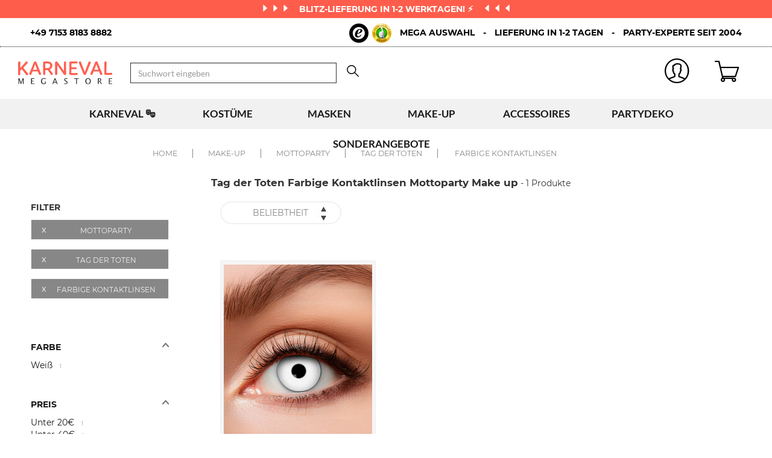

--- FILE ---
content_type: text/html; charset=UTF-8
request_url: https://www.karneval-megastore.de/r-2896-make-up-und-schminkzubehoer/r-3132-mottoparty/r-2975-tag-der-toten/r-2985-farbige-kontaktlinsen.html
body_size: 34657
content:
<!DOCTYPE html>
<html lang="de">
    <head data-site_lg="23"
          data-code_iso="DEU23"
          data-locale="de-DE"
          data-is_connected="0"
          data-auth_method=""
    >
        <meta charset="UTF-8" />
        <meta name="viewport" content="width=device-width, initial-scale=1.0, maximum-scale=5.0" />
        <link rel="apple-touch-icon" href="/bundles/dgtmain/image/V3/favicon-23.png"/>
        <link rel="shortcut icon" href="/bundles/dgtmain/image/V3/favicon-23.png" />

            <title>Tag der Toten Farbige Kontaktlinsen Mottoparty Make up, Make-up & Schminke für Fasching, Karneval und mehr - Karneval-Megastore</title>
<meta name="description" content="Tag der Toten Farbige Kontaktlinsen Mottoparty Make up, Make-up & Schminke für Fasching, Karneval und mehr - Karneval-MegastoreSchminken Sie Ihre Kinder, Freunde oder sich selbst mit unseren Make-up-Artikeln für Karneval, Fasching oder Halloween!">
<meta property="og:type" content="website" />
<meta property="og:title" content="Tag der Toten Farbige Kontaktlinsen Mottoparty Make up, Make-up & Schminke für Fasching, Karneval und mehr - Karneval-Megastore" />
    <meta property="og:image"
          content="https://cdn.karneval-megastore.de/public/images/layout/23/logo.svg" />
    <meta property="og:url" content="https://www.karneval-megastore.de/r-2896-make-up-und-schminkzubehoer/r-3132-mottoparty/r-2975-tag-der-toten/r-2985-farbige-kontaktlinsen.html" />
<meta property="og:description" content="Tag der Toten Farbige Kontaktlinsen Mottoparty Make up, Make-up & Schminke für Fasching, Karneval und mehr - Karneval-MegastoreSchminken Sie Ihre Kinder, Freunde oder sich selbst mit unseren Make-up-Artikeln für Karneval, Fasching oder Halloween!" />
    <meta name="p:domain_verify" content="e056e0d5204288d7ec2c2fc9ba982fe2" />
<meta name="robots" content="noindex, nofollow" />
    <meta name="theme-color" content="#ff5d4c"/>


                    
                    
                    <link rel="preload" href="/images/fonts/JadeoV3/jadeov3.woff?v=1" as="font" type="font/woff" crossorigin>
<link rel="preload" href="/images/fonts/Montserrat/montserrat-v12-latin-regular.woff2" as="font" type="font/woff2" crossorigin>
<link rel="preload" href="/images/fonts/Lato/lato-v14-latin-regular.woff2" as="font" type="font/woff2" crossorigin>

<script src="/bundles/dgtjsrouting/js/dgt_jsrouting.js"></script>
        
                        <link rel="stylesheet" href="/assets/css/3d036cf-473e7e4.css" />

            <!--[if lt IE 10]>
                                    <link rel="stylesheet" type="text/css" href="/assets/css/b6b4c70-e4fb31b.css"/>
                            <![endif]-->
        
                    <link rel="stylesheet" href="/assets/css/158d317-80fbdab.css" />
    
                    
    <script>
        var dataLayer = window.dataLayer || [];
    </script>

            
                                                            
        <script>
            var dataLayer = window.dataLayer || [];
        </script>
                    <script>
                dataLayer.push({
                    'criteo': {
                        'listing_products': [
                                                                                ]
                    }
                });
            </script>
                <script>
                        dataLayer.push({
                                'currentPage': 'products_listing',
                                'email_client_hashed': '',
                'customer': {
                    'email_client': ''
                },
                'trboBasket':{
                    'products' : [],
                    'value' : 0
                }
            });
        </script>
    
    
    <!-- Google Tag Manager -->
    <script>
        (function(w,d,s,l,i){w[l]=w[l]||[];w[l].push({'gtm.start':new Date().getTime(),event:'gtm.js'});var f=d.getElementsByTagName(s)[0],j=d.createElement(s),dl=l!='dataLayer'?'&l='+l:'';j.async=true;j.src='//www.googletagmanager.com/gtm.js?id='+i+dl;f.parentNode.insertBefore(j,f);})(window,document,'script','dataLayer','GTM-59DFHB');
        </script>
    <script>dataLayer.push({
            'event': 'axeptio_init_country',
            'country': "de"
        })</script>
    <!-- End Google Tag Manager -->
        
                        <script>var _trboq = window._trboq || [];</script>
    <script type="text/javascript" src="/assets/js/284fc6d-e30a888.js"></script>

    <script >
                        let isFbConnected = false;
        const fbLoginPath = "/s/connect/facebook";

        window.fbAsyncInit = function() {
            // init the FB JS SDK
            FB.init({
                appId      : '339651499778825',                        // App ID from the app dashboard
                status     : true,                                 // Check Facebook Login status
                xfbml      : true,                                 // Look for social plugins on the page
                popin      : true,
                version    : 'v16.0'
            });

            FB.getLoginStatus( function(response) {
                if (response.status === 'connected') {
                    isFbConnected = true;
                } else {
                    if (AUTH.isConnected() && AUTH.authMethod() === 'Facebook') {
                        document.location = "/s/mein-konto/logout";
                    }
                }
            }, true);
        };

        // Load the SDK asynchronously
        (function(d, s, id){
            var js, fjs = d.getElementsByTagName(s)[0];
            if (d.getElementById(id)) {return;}
            js = d.createElement(s); js.id = id;
            js.src = "//connect.facebook.net/de_DE/all.js";
            fjs.parentNode.insertBefore(js, fjs);
        }(document, 'script', 'facebook-jssdk'));


        function fbLogin() {
            if (isFbConnected) {
                document.location = fbLoginPath;
            } else {
                // not_authorized
                FB.login(function(response) {
                    if (response.authResponse) {
                        document.location = fbLoginPath;
                    }
                }, {scope: 'email'});
            }
        }
    </script>


            <input style="display: none" id="trboScript" value="trbo_12545_dbe891c8c66b9b5689a583902b1774af.js" />

    <script type="text/javascript" src="/assets/js/a85726f-e4fb31b.js"></script>
        
            <script type="text/javascript" src="/assets/js/8c7a842-e4fb31b.js"></script>
    
            <script data-main="/assets/bundles/dgtmain/js/require/main.js" src="/assets/js/e7e6a10-c4334e3.js"></script>
<script>
    need.config({
        rootUrl: ""
    });
</script>
    </head>
        
    <body
        class="desktop   DEU23 V3 "
        data-branding-name="karnevalmegastore"
        data-version="V3"
        data-lazy-threshold="400"
        data-page-type="listingProduits"        data-tags="ga4" data-trigger="onload" data-event="page_view" data-event-data="{&quot;environnement&quot;:&quot;prod&quot;,&quot;langue&quot;:&quot;de&quot;,&quot;country&quot;:&quot;DE&quot;,&quot;page_category&quot;:&quot;Listing&quot;}"
    >
            
    <!-- Google Tag Manager (noscript) -->
    <noscript><iframe src="https://www.googletagmanager.com/ns.html?id=GTM-59DFHB" height="0" width="0" style="display:none;visibility:hidden"></iframe></noscript>
    <!-- End Google Tag Manager -->

        
        <svg style="position: absolute; width: 0; height: 0; overflow: hidden;" version="1.1" xmlns="http://www.w3.org/2000/svg" xmlns:xlink="http://www.w3.org/1999/xlink">
    <defs>
        <symbol id="icon-tiktok-KM" viewBox="0 0 2500 2500">
            <title>Tiktok</title>
            <path d="M2202.38,0H297.62C133.51,0,0,133.51,0,297.62V2202.38C0,2366.49,133.51,2500,297.62,2500H2202.38c164.11,0,297.62-133.51,297.62-297.62V297.62C2500,133.51,2366.49,0,2202.38,0M1964.64,1090.65q-20.48,2-41.07,2.09a445.94,445.94,0,0,1-373.15-201.67V1577.8c0,280.32-227.25,507.56-507.56,507.56S535.3,1858.12,535.3,1577.8s227.24-507.56,507.56-507.56h0c10.59,0,21,1,31.37,1.61V1322c-10.42-1.25-20.66-3.15-31.37-3.15-143.07,0-259,116-259,259s116,259,259,259,269.46-112.73,269.46-255.83l2.5-1166.31h239.29c22.56,214.58,195.58,382.19,410.77,397.92v278" />
        </symbol>
        <symbol id="icon-tiktok-DGT" viewBox="0 0 2500 2500">
            <title>Tiktok</title>
            <path d="M2202.38 0H297.62C133.51 0 0 133.51 0 297.62V2202.38C0 2366.49 133.51 2500 297.62 2500H2202.38c164.11 0 297.62-133.51 297.62-297.62V297.62C2500 133.51 2366.49 0 2202.38 0M1964.64 1090.65q-20.48 2-41.07 2.09a445.94 445.94 0 0 1-373.15-201.67V1577.8c0 280.32-227.25 507.56-507.56 507.56S535.3 1858.12 535.3 1577.8s227.24-507.56 507.56-507.56h0c10.59 0 2  1 31.37 1.61V1322c-10.42-1.25-20.66-3.15-31.37-3.15-143.07 0-259 116-259 259s116 259 259 259 269.46-112.73 269.46-255.83l2.5-1166.31h239.29c22.56 214.58 195.58 382.19 410.77 397.92v278" />
        </symbol>
        <symbol id="icon-pinterest" viewBox="0 0 24 24">
            <title>Pinterest</title>
            <path d="M12 0a12 12 0 0 0-4.37 23.17c-.1-.95-.2-2.4.04-3.44l1.4-5.96s-.35-.72-.35-1.78c0-1.67.96-2.92 2.17-2.92 1.02 0 1.52.77 1.52 1.7 0 1.02-.66 2.56-1 3.99-.28 1.2.6 2.17 1.78 2.17 2.13 0 3.77-2.25 3.77-5.5 0-2.87-2.06-4.88-5.01-4.88a5.2 5.2 0 0 0-5.42 5.2c0 1.04.4 2.14.9 2.74.1.12.1.23.08.35l-.34 1.36c-.05.22-.17.27-.4.16-1.5-.7-2.43-2.89-2.43-4.65 0-3.78 2.75-7.26 7.92-7.26 4.17 0 7.4 2.97 7.4 6.93 0 4.14-2.6 7.46-6.22 7.46-1.22 0-2.36-.63-2.75-1.37l-.75 2.85c-.27 1.04-1 2.35-1.5 3.15A12.03 12.03 0 0 0 24 12 12 12 0 0 0 12 0z" fill-rule="evenodd" clip-rule="evenodd"/>
        </symbol>
        <symbol id="icon-twitter" viewBox="0 0 24 24">
            <title>Twitter</title>
            <path d="M24 4.557c-.883.392-1.832.656-2.828.775 1.017-.609 1.798-1.574 2.165-2.724-.951.564-2.005.974-3.127 1.195-.897-.957-2.178-1.555-3.594-1.555-3.179 0-5.515 2.966-4.797 6.045-4.091-.205-7.719-2.165-10.148-5.144-1.29 2.213-.669 5.108 1.523 6.574-.806-.026-1.566-.247-2.229-.616-.054 2.281 1.581 4.415 3.949 4.89-.693.188-1.452.232-2.224.084.626 1.956 2.444 3.379 4.6 3.419-2.07 1.623-4.678 2.348-7.29 2.04 2.179 1.397 4.768 2.212 7.548 2.212 9.142 0 14.307-7.721 13.995-14.646.962-.695 1.797-1.562 2.457-2.549z"/>
        </symbol>
        <symbol id="icon-youtube" viewBox="0 0 24 24">
            <title>Youtube</title>
            <path d="M19.615 3.184c-3.604-.246-11.631-.245-15.23 0-3.897.266-4.356 2.62-4.385 8.816.029 6.185.484 8.549 4.385 8.816 3.6.245 11.626.246 15.23 0 3.897-.266 4.356-2.62 4.385-8.816-.029-6.185-.484-8.549-4.385-8.816zm-10.615 12.816v-8l8 3.993-8 4.007z"/>
        </symbol>
        <symbol id="icon-facebook" viewBox="0 0 24 24">
            <title>Facebook</title>
            <path d="M22.675 0h-21.35c-.732 0-1.325.593-1.325 1.325v21.351c0 .731.593 1.324 1.325 1.324h11.495v-9.294h-3.128v-3.622h3.128v-2.671c0-3.1 1.893-4.788 4.659-4.788 1.325 0 2.463.099 2.795.143v3.24l-1.918.001c-1.504 0-1.795.715-1.795 1.763v2.313h3.587l-.467 3.622h-3.12v9.293h6.116c.73 0 1.323-.593 1.323-1.325v-21.35c0-.732-.593-1.325-1.325-1.325z"/>
        </symbol>
        <symbol id="icon-instagram" viewBox="0 0 24 24">
            <title>Instagram</title>
            <path d="M12 2.16c3.2 0 3.58.01 4.85.07 3.25.15 4.77 1.7 4.92 4.92.06 1.27.07 1.65.07 4.85 0 3.2-.01 3.58-.07 4.85-.15 3.23-1.66 4.77-4.92 4.92-1.27.06-1.64.07-4.85.07a83 83 0 0 1-4.85-.07c-3.26-.15-4.77-1.7-4.92-4.92A82.98 82.98 0 0 1 2.16 12a84 84 0 0 1 .07-4.85c.15-3.23 1.67-4.77 4.92-4.92A84.4 84.4 0 0 1 12 2.16zM12 0C8.74 0 8.33.01 7.05.07 2.7.27.27 2.7.07 7.05A84.29 84.29 0 0 0 0 12c0 3.26.01 3.67.07 4.95.2 4.36 2.62 6.78 6.98 6.98 1.28.06 1.7.07 4.95.07 3.26 0 3.67-.01 4.95-.07 4.35-.2 6.78-2.62 6.98-6.98.06-1.28.07-1.7.07-4.95 0-3.26-.01-3.67-.07-4.95C23.73 2.7 21.3.27 16.95.07A84.33 84.33 0 0 0 12 0zm0 5.84a6.16 6.16 0 1 0 0 12.32 6.16 6.16 0 0 0 0-12.32zM12 16a4 4 0 1 1 0-8 4 4 0 0 1 0 8zm6.4-11.85a1.44 1.44 0 1 0 0 2.89 1.44 1.44 0 0 0 0-2.89z"/>
        </symbol>
        <symbol id="icon-location" viewBox="0 0 24 24">
            <title>Location</title>
            <path d="M5.000,6.875 C3.964,6.875 3.125,6.036 3.125,5.000 C3.125,3.964 3.964,3.125 5.000,3.125 C6.036,3.125 6.875,3.964 6.875,5.000 C6.875,6.036 6.036,6.875 5.000,6.875 ZM5.000,0.000 C2.376,0.000 -0.000,2.127 -0.000,4.751 C-0.000,7.375 2.168,10.508 5.000,15.000 C7.832,10.508 10.000,7.375 10.000,4.751 C10.000,2.127 7.624,0.000 5.000,0.000 Z"/>
        </symbol>
        <symbol id="icon-cross" viewBox="0 0 24 24">
            <title>Close</title>
            <path d="M24 21.6L21.6 24 12 14.4 2.4 24 0 21.6 9.6 12 0 2.4 2.4 0 12 9.6 21.6 0 24 2.4 14.4 12l9.6 9.6z"/>
        </symbol>
        <symbol id="icon-cross-alternate" viewBox="0 0 24 24">
            <title>Close alternate</title>
            <path d="M23.31,1.69A.92.92,0,0,0,22,.43l-9.71,10.3L1.54.61A.92.92,0,0,0,.25.65a.91.91,0,0,0,0,1.29L11,12.06l-9.47,10a.91.91,0,0,0,1.33,1.25l9.47-10,10.11,9.54a.92.92,0,1,0,1.26-1.34L13.6,12Z" transform="translate(0)" style="fill-rule:evenodd"/>
        </symbol>
        <symbol id="icon-search" viewBox="0 0 22 22">
            <title>Search</title>
            <circle fill="none" stroke="currentColor" stroke-linecap="round" stroke-linejoin="round" stroke-width="1.5" cx="8.87" cy="8.87" r="8.12"/>
            <line fill="none" stroke="currentColor" stroke-linecap="round" stroke-linejoin="round" stroke-width="1.5" x1="19.02" y1="19.02" x2="14.6" y2="14.6"/>
        </symbol>
        <symbol id="icon-arrow" viewBox="0 0 24 24">
            <title>Arrow</title>
            <path d="M24 12l-6.5 6.5-1.1-1.1 4.3-4.3H.1v-1.5h21.3l-5-5 1.1-1.1 5.4 5.4L24 12z"/>
        </symbol>
        <symbol id="icon-heart" viewBox="-1 -1 26 26">
            <title>Heart</title>
            <path stroke-width="2" d="M11.23 20.73c-.2-.13-.55-.39-1.2-.98-1.26-1.2-3.53-3.62-7.69-8.48l-.01-.01-.01-.01a6.46 6.46 0 01-1.69-4.4c0-1.68.6-3.24 1.7-4.41a5.44 5.44 0 018.5.48l.5.67.5-.67c.13-.16.26-.33.42-.48a5.43 5.43 0 018.09 0 6.38 6.38 0 011.7 4.41c0 1.68-.6 3.24-1.7 4.41v.01l-.01.01a126.39 126.39 0 01-7.69 8.47c-.63.59-1 .87-1.18.98h-.23z"/>
        </symbol>
        <symbol id="icon-star" viewBox="-1 -1 24 24">
            <path fill="currentColor" stroke-width="2" stroke-miterlimit="10" d="M9.79.84l2.23,4.52c.09.18.26.3.46.33l4.99.72c.5.07.7.69.34,1.04l-3.61,3.52c-.14.14-.21.34-.17.54l.85,4.97c.09.5-.44.88-.88.64l-4.46-2.35c-.18-.09-.39-.09-.57,0l-4.46,2.35c-.45.23-.97-.14-.88-.64l.85-4.97c.03-.2-.03-.4-.17-.54L.68,7.45c-.36-.35-.16-.96.34-1.04l4.99-.72c.2-.03.37-.15.46-.33L8.7.84c.22-.45.87-.45,1.09,0Z"/>
        </symbol>
        <symbol id="icon-star-empty" viewBox="-1 -1 24 24">
            <path fill="none" stroke-width="2" stroke-miterlimit="10" d="M9.79.84l2.23,4.52c.09.18.26.3.46.33l4.99.72c.5.07.7.69.34,1.04l-3.61,3.52c-.14.14-.21.34-.17.54l.85,4.97c.09.5-.44.88-.88.64l-4.46-2.35c-.18-.09-.39-.09-.57,0l-4.46,2.35c-.45.23-.97-.14-.88-.64l.85-4.97c.03-.2-.03-.4-.17-.54L.68,7.45c-.36-.35-.16-.96.34-1.04l4.99-.72c.2-.03.37-.15.46-.33L8.7.84c.22-.45.87-.45,1.09,0Z"/>
        </symbol>
        <symbol id="icon-star-half" viewBox="-1 -1 24 24">
            <path fill="currentColor" stroke-width="2" d="M9.24,14.7c-.1,0-.19.02-.28.07l-4.46,2.35c-.45.23-.97-.14-.88-.64l.85-4.97c.03-.2-.03-.4-.17-.54L.68,7.45c-.36-.35-.16-.96.34-1.04l4.99-.72c.2-.03.37-.15.46-.33L8.7.84c.11-.23.33-.34.55-.34v14.2Z"/>
            <path fill="none" stroke-width="2" stroke-miterlimit="10"  d="M9.79.84l2.23,4.52c.09.18.26.3.46.33l4.99.72c.5.07.7.69.34,1.04l-3.61,3.52c-.14.14-.21.34-.17.54l.85,4.97c.09.5-.44.88-.88.64l-4.46-2.35c-.18-.09-.39-.09-.57,0l-4.46,2.35c-.45.23-.97-.14-.88-.64l.85-4.97c.03-.2-.03-.4-.17-.54L.68,7.45c-.36-.35-.16-.96.34-1.04l4.99-.72c.2-.03.37-.15.46-.33L8.7.84c.22-.45.87-.45,1.09,0Z"/>
        </symbol>
        <symbol id="icon-grid-size" viewBox="-1 0 40 19">
            <path fill="none" stroke="#2b2b2b" stroke-linecap="round" stroke-linejoin="round" stroke-width="1.4" d="M12.7,3.77c0-.08-.01-.16-.01-.24,0-1.54,1.24-2.78,2.78-2.78s2.78,1.24,2.78,2.78-1.24,2.78-2.78,2.78h-.05v2.14l14.71,7.13c1.14.47.81,2.17-.43,2.17H1.88c-1.24,0-1.57-1.71-.42-2.17l11.03-6.16"/>
        </symbol>
        <symbol id="icon-cart" viewBox="0 0 24 24">
            <path fill="none" stroke-miterlimit="10" stroke-width="1.5" d="M17.97,7.57l-1.36,9.52c-.09.6-.6,1.05-1.21,1.05H3.41c-.61,0-1.13-.41-1.21-1.05L.8,7.57h17.11Z"/>
            <path fill="none" stroke-miterlimit="10" stroke-width="1.5" d="M15.62,7.57s0-.05,0-.08c0-3.51-2.85-6.36-6.36-6.36S2.91,3.98,2.91,7.49c0,.03,0,.05,0,.08"/>
         </symbol>
        <symbol id="icon-credit-card" viewBox="0 0 24 24">
            <path d="M1.66,5H22.35a.83.83,0,0,1,.83.82v.83H.83V5.79A.83.83,0,0,1,1.66,5ZM.83,7.45H23.18V9.1H.83Zm0,2.48v8.28a.83.83,0,0,0,.83.83H22.35a.83.83,0,0,0,.83-.83V9.93ZM0,5.79A1.65,1.65,0,0,1,1.66,4.14H22.35A1.65,1.65,0,0,1,24,5.79V18.21a1.65,1.65,0,0,1-1.65,1.65H1.66A1.65,1.65,0,0,1,0,18.21Zm4.14,8.28h9.93v1.66H4.14Zm-.83,0a.83.83,0,0,1,.83-.83h9.93a.83.83,0,0,1,.83.83v1.66a.83.83,0,0,1-.83.82H4.14a.83.83,0,0,1-.83-.82Z" style="fill-rule:evenodd"/>
        </symbol>
        <symbol id="icon-exchange" viewBox="0 0 24 24">
            <path d="M7,.88A.52.52,0,0,0,6.3.15L1.89,4.56a.52.52,0,0,0,0,.73L6.3,9.7A.52.52,0,1,0,7,9L3.49,5.44H21.74a.52.52,0,1,0,0-1H3.49ZM17.7,14.3A.52.52,0,0,0,17,15l3.54,3.53H2.26a.52.52,0,1,0,0,1H20.51L17,23.12a.52.52,0,0,0,.73.73l4.41-4.41a.52.52,0,0,0,0-.73Z" style="fill-rule:evenodd"/>
        </symbol>
        <symbol id="icon-cheque" viewBox="0 0 24 24">
            <path d="M.11,12.16a.33.33,0,0,1,0-.47L1.2,10.42V6.9a.67.67,0,0,1,.67-.67h3l1-1.09a.33.33,0,0,1,.5.44l-.57.65h.37l.37-.42a.33.33,0,0,1,.47,0,.34.34,0,0,1,0,.45h16.3A.67.67,0,0,1,24,6.9V18.3a.67.67,0,0,1-.67.67H1.87a.67.67,0,0,1-.67-.67V12.85a.33.33,0,0,1-.42,0,.34.34,0,0,1,0-.47l.45-.51v-.42l-.61.7A.35.35,0,0,1,.11,12.16Zm1.76-.06v6.2H23.33V6.9H6.44ZM5.55,6.9,1.87,11.09v-.42L5.18,6.9ZM1.87,9.65,4.29,6.9H1.87Zm2.35,2.62a.34.34,0,0,0,0,.67h8.72a.34.34,0,0,0,0-.67ZM3.89,16a.33.33,0,0,1,.33-.33h11.4a.34.34,0,0,1,0,.67H4.22A.34.34,0,0,1,3.89,16Zm13.74-.33a.34.34,0,0,0,0,.67H21a.34.34,0,1,0,0-.67Z" transform="translate(0)" style="fill-rule:evenodd"/>
        </symbol>
        <symbol id="icon-mandat" viewBox="0 0 24 24">
            <path d="M14.72.91H9.28V3.62h5.44ZM8.38.91v.45H3.85A1.36,1.36,0,0,0,2.49,2.72V22.64A1.36,1.36,0,0,0,3.85,24h16.3a1.36,1.36,0,0,0,1.36-1.36V2.72a1.36,1.36,0,0,0-1.36-1.36H15.62V.91a.9.9,0,0,0-.9-.91H9.28A.9.9,0,0,0,8.38.91ZM3.85,2.26H8.38V3.62a.9.9,0,0,0,.9.91h5.44a.9.9,0,0,0,.9-.91V2.26h4.53a.46.46,0,0,1,.45.46V22.64a.46.46,0,0,1-.45.46H3.85a.46.46,0,0,1-.45-.46V2.72A.46.46,0,0,1,3.85,2.26ZM6.11,8.69a.37.37,0,0,1,.37-.36H17.34a.37.37,0,0,1,.37.36.38.38,0,0,1-.37.37H6.48A.38.38,0,0,1,6.11,8.69Zm0,3.63A.37.37,0,0,1,6.48,12H17.34a.36.36,0,1,1,0,.72H6.48A.37.37,0,0,1,6.11,12.32Zm.37,3.26a.36.36,0,1,0,0,.72H17.34a.36.36,0,1,0,0-.72Zm-.37,4a.37.37,0,0,1,.37-.36H17.34a.37.37,0,0,1,.37.36.38.38,0,0,1-.37.37H6.48A.38.38,0,0,1,6.11,19.56Z" style="fill-rule:evenodd"/>
        </symbol>
        <symbol id="icon-user" viewBox="-1 -1 26 26">
            <g fill="none" stroke-miterlimit="10" stroke-width="2">
              <circle cx="10.34" cy="6.2" r="5.57"/>
              <path d="M20.06 21.48a9.71 9.71 0 00-19.42 0"/>
            </g>
        </symbol>
        <symbol id="icon-arrow-small" viewBox="0 0 24 24">
            <path d="M18.2 12l-1.4 1.5-9.7 10L5.8 22l9.7-10L5.8 2 7.2.5l9.7 10 1.3 1.5z"/>
        </symbol>
        <symbol id="icon-play" viewBox="0 0 24 24">
            <path d="M2.14 24V0l19.72 12L2.14 24zM4.31 3.89v16.22L17.63 12 4.31 3.89z"/>
        </symbol>
        <symbol id="icon-play-full" viewBox="0 0 24 24">
            <path d="M2.77,24V0L21.23,11.43Z"/>
        </symbol>
        <symbol id="icon-download" viewBox="0 0 24 24">
            <path d="M21.21 18.47v3.48H2.79v-3.48H1v5.27h22v-5.27zm-4-7.63l-1.27-1.27-3.04 3.05V0h-1.8v12.62L8.06 9.57l-1.27 1.27L12 16.05z"/>
        </symbol>
        <symbol id="icon-email" viewBox="0 0 24 24">
            <path d="M.3 3.5v16.7h23.4V3.5H.3zm19.2 1.9L12 10.6 4.5 5.4h15zM2.3 18.1V6.4L12 13l9.7-6.6v11.8s-19.4 0-19.4-.1z"/>
        </symbol>
        <symbol id="icon-share" viewBox="0 0 24 24">
            <circle fill="none" stroke="#2b2b2b" stroke-linejoin="round" stroke-linecap="round" stroke-width="1.5" cx="15.75" cy="3.75" r="3"/>
            <circle fill="none" stroke="#2b2b2b" stroke-linejoin="round" stroke-linecap="round" stroke-width="1.5" cx="3.75" cy="10.75" r="3"/>
            <circle fill="none" stroke="#2b2b2b" stroke-linejoin="round" stroke-linecap="round" stroke-width="1.5" cx="15.75" cy="17.75" r="3"/>
            <line fill="none" stroke="#2b2b2b" stroke-linejoin="round" stroke-linecap="round" stroke-width="1.5" x1="6.34" y1="12.26" x2="13.17" y2="16.24"/>
            <line fill="none" stroke="#2b2b2b" stroke-linejoin="round" stroke-linecap="round" stroke-width="1.5" x1="13.16" y1="5.26" x2="6.34" y2="9.24"/>
        </symbol>
        <symbol id="icon-share-thicker" viewBox="0 0 24 24">
            <circle cx="16.95" fill="none" stroke-width="2" cy="19.78" r="2.83"/>
            <circle cx="7.05" fill="none" stroke-width="2" cy="11.3" r="2.83"/>
            <path d="M14.83,5.64,9.88,9.88" fill="none" stroke-width="2"/>
            <circle cx="16.95" fill="none" stroke-width="2" cy="4.22" r="2.83"/>
            <path d="M9.17,13.42l5.66,4.24" fill="none" stroke-width="2"/>
        </symbol>
        <symbol id="icon-checkmark" viewBox="0 0 24 24">
            <path stroke-width="2" d="M.61,12l8.11,8.55L23.4,3.46" style="fill:none;stroke-linecap:round;stroke-linejoin:round"/>
        </symbol>
        <symbol id="icon-checkmark-bold" viewBox="0 0 24 24">
            <path stroke-width="3" d="M.61,12l8.11,8.55L23.4,3.46" style="fill:none;stroke-linecap:round;stroke-linejoin:round"/>
        </symbol>
        <symbol id="icon-checkmark-bold-rounded" viewBox="0 0 55 55">
            <path stroke-width="5" d="M15 27.8485L23.8942 37.697L40 18" style="fill:none;stroke-linecap:round;stroke-linejoin:round"/>
        </symbol>
        <symbol id="icon-attach-file" viewBox="0 0 24 24">
            <path d="M16.8,7.68V19.2a4.8,4.8,0,0,1-9.6,0V3.36a3.36,3.36,0,1,1,6.72,0V19.2a1.92,1.92,0,0,1-3.84,0V3.36a.48.48,0,0,1,.48-.48.49.49,0,0,1,.48.48V19.2a1,1,0,0,0,1.92,0V3.36a2.4,2.4,0,0,0-4.8,0V19.2a3.84,3.84,0,0,0,7.68,0V7.68a.48.48,0,0,1,.48-.48A.49.49,0,0,1,16.8,7.68Z" />
        </symbol>
        <symbol id="icon-crosshair" viewBox="0 0 24 24">
            <path d="M12 23.797C5.495 23.797.203 18.505.203 12S5.495.203 12 .203 23.797 5.495 23.797 12 18.505 23.797 12 23.797zm0-22.594C6.046 1.203 1.203 6.046 1.203 12c0 5.953 4.843 10.797 10.797 10.797 5.953 0 10.797-4.844 10.797-10.797 0-5.954-4.844-10.797-10.797-10.797z"/><path  d="M17.084 11.435h-4.519V6.916h-1.13v4.519H6.916v1.13h4.519v4.519h1.13v-4.519h4.519z"/>
        </symbol>
        <symbol id="icon-house" viewBox="0 0 24 24">
            <title>House</title>
            <path d="M.615.941H0V22.971h14.067v.087h6.822v-.087H24V.941H.615zm20.273 20.8h1.881V5.125H1.231V21.74h12.836V11.437h6.822v10.304zm-1.16 0h-4.502v-9.143h4.502v9.143zM1.231 3.895V2.172h21.538v1.723H1.231zm1.985 7.77H11.676v6.121H3.216v-6.121zm1.198 1.198v3.724h6.063v-3.724H4.414z" fill-rule="evenodd" clip-rule="evenodd"/>
        </symbol>
        <symbol id="icon-double-arrow" viewBox="0 0 24 24">
            <title>Double Arrow</title>
            <path d="M7.029.875A.513.513 0 006.304.15l-4.41 4.41c-.2.2-.2.525 0 .725l4.41 4.41a.513.513 0 00.725-.725L3.494 5.436h18.249a.513.513 0 000-1.026H3.494L7.029.875zm10.667 13.429a.513.513 0 00-.725.725l3.535 3.535H2.256a.513.513 0 000 1.026h18.25l-3.535 3.535a.513.513 0 00.725.725l4.41-4.41a.514.514 0 000-.726l-4.41-4.41z" fill-rule="evenodd" clip-rule="evenodd"/>
        </symbol>
        <symbol id="icon-cardboard" viewBox="0 0 24 24">
            <title>cardboard</title>
            <path d="M8.924 0h-.205L.312 3.969c-.308.107-.308.536-.205.751L2.67 7.937.107 11.155c-.205.215-.103.644.205.751l2.563 1.287v6.329c0 .215.103.429.308.429l8.612 3.969c.103.107.308.107.41 0l8.612-3.969c.205-.107.308-.215.308-.429v-6.329l2.563-1.287c.308-.107.308-.536.205-.751L21.33 7.937l2.563-3.218c.205-.215.103-.644-.205-.751L15.281 0h-.205c-.103 0-.205.107-.308.107L12 3.218 9.334.107C9.232 0 9.027 0 8.924 0zm-.102 1.073l2.461 2.682-7.69 3.54-2.256-2.683 7.485-3.539zm6.459 0l7.485 3.647-2.256 2.681-7.69-3.54 2.461-2.788zm-3.178 3.432l7.485 3.432-7.485 3.432-7.485-3.432 7.485-3.432zm-8.51 4.076l7.69 3.54-2.461 2.682-7.485-3.433 2.256-2.789zm17.019 0l2.256 2.682-7.485 3.647-2.461-2.682 7.69-3.647zm-9.022 4.72v9.439L3.9 19.2v-5.578l4.819 2.36c.205.107.41 0 .513-.107l2.358-2.574zm1.025 0l2.256 2.574c.103.107.41.215.513.107l4.819-2.36V19.2l-7.69 3.54v-9.439h.102z"/>
        </symbol>
        <symbol id="icon-print" viewBox="0 0 24 24">
            <title>Print</title>
            <path d="M4.651 6.72V1.004h13.392V6.72H4.651zm-.126 0a.398.398 0 00-.171-.037v.037h.171zm-.878 0V.913c0-.266.128-.49.276-.638A.913.913 0 014.56 0h13.573c.266 0 .49.128.638.276s.276.372.276.638v5.75a.543.543 0 01.035.057h.901a2.85 2.85 0 012.83 2.83v8.843a2.85 2.85 0 01-2.83 2.83h-.768v1.601c.092.363-.119.674-.231.802a1.2 1.2 0 01-.301.248.922.922 0 01-.447.125H4.663c-.283 0-.564-.097-.774-.308a1.08 1.08 0 01-.308-.774v-1.694h-.564a2.85 2.85 0 01-2.83-2.83V9.55c0-1.613 1.254-2.949 2.852-2.83h.608zm14.897 0v-.036a.393.393 0 00-.171.037h.171zM3.581 15.206v4.882h-.564c-.92 0-1.694-.774-1.694-1.694V9.55c0-1.052.79-1.768 1.647-1.696l.047.002h16.966c.92 0 1.694.774 1.694 1.694v8.843c0 .92-.774 1.694-1.694 1.694h-.768v-4.882c0-.283-.097-.564-.308-.774a1.08 1.08 0 00-.774-.308H4.663c-.283 0-.564.097-.774.308a1.083 1.083 0 00-.308.775zm1.136.054v7.604H18.08V15.26H4.717zm1.69 2.517c0-.286.231-.517.517-.517h8.74a.516.516 0 110 1.034h-8.74a.518.518 0 01-.517-.517zm.517 2.362a.516.516 0 100 1.034h8.74a.516.516 0 100-1.034h-8.74z" fill-rule="evenodd" clip-rule="evenodd"/>
        <symbol id="icon-paypal" viewBox="0 0 24 24">
            <path d="M4.56,0,0,20.6H6.06l1.47-6.84h4.31A8.43,8.43,0,0,0,20.35,7C21.41,2.2,18,0,14.86,0ZM21.41,4.16a6.18,6.18,0,0,1,.45,4.32,8.36,8.36,0,0,1-8.51,6.76H9L7.53,22.08H3.87L3.46,24H9.52L11,17.16H15.3a8.43,8.43,0,0,0,8.51-6.76C24.5,7.2,23.24,5.16,21.41,4.16ZM9.69,4.2h3a2.11,2.11,0,0,1,2,2.84l0,.08,0,.16-.08.12-.08.16-.08.12-.08.12V8l-.09.12-.08.12L14,8.36,14,8.48l-.12.12-.12.12-.09.08-.12.08L13.39,9l-.12.08-.12.12L13,9.28l-.12.08-.16.08-.12.08-.13.08h-.12l-.12,0-.16,0-.12,0-.17,0-.12,0H8.47Z" />
        </symbol>
        <symbol id="icon-amazon-pay" viewBox="0 0 24 24">
            <path d="M0,14.75c.09-.17.2-.19.38-.1.41.22.81.45,1.23.66a22.72,22.72,0,0,0,5,1.84,23.06,23.06,0,0,0,2.48.47,22.16,22.16,0,0,0,3.73.2,20.19,20.19,0,0,0,2-.15A23.44,23.44,0,0,0,21.28,16a.55.55,0,0,1,.36-.05.32.32,0,0,1,.16.55,2.72,2.72,0,0,1-.38.29,14.6,14.6,0,0,1-3.91,1.9,17.81,17.81,0,0,1-3,.7,16.23,16.23,0,0,1-2.09.19H11a18.44,18.44,0,0,1-2-.21,18.15,18.15,0,0,1-3.16-.83A17.54,17.54,0,0,1,.17,15.06,1.24,1.24,0,0,1,0,14.83v-.08ZM6.2,4.43,6,4.45a3.28,3.28,0,0,0-1.5.6l-.28.22s0,0,0-.06,0-.22,0-.32-.12-.27-.3-.27H3.45c-.27,0-.32.06-.32.33v8.42a.2.2,0,0,0,.19.2h.83a.2.2,0,0,0,.2-.2v-3l.09.07a2.72,2.72,0,0,0,2.39.62A2.4,2.4,0,0,0,8.55,9.68,4.09,4.09,0,0,0,9,7.93a4.57,4.57,0,0,0-.32-2A2.33,2.33,0,0,0,6.92,4.49l-.39-.06ZM4.34,6.09A.15.15,0,0,1,4.41,6,2.68,2.68,0,0,1,6.2,5.44a1.43,1.43,0,0,1,1.32,1,3.92,3.92,0,0,1,.19,1.31A3.86,3.86,0,0,1,7.55,9a1.53,1.53,0,0,1-1.67,1.13,2.79,2.79,0,0,1-1.47-.55.15.15,0,0,1-.07-.13c0-.56,0-1.12,0-1.68S4.35,6.65,4.34,6.09Zm8.08-1.66-.11,0a5.49,5.49,0,0,0-1.14.16c-.24.06-.47.15-.7.23a.29.29,0,0,0-.21.3c0,.13,0,.27,0,.4s.08.24.27.19.61-.17.92-.23a4.21,4.21,0,0,1,1.46,0,.92.92,0,0,1,.66.33,1.1,1.1,0,0,1,.21.65c0,.33,0,.66,0,1a.13.13,0,0,1,0,.06h0a6.63,6.63,0,0,0-1.25-.19,3.21,3.21,0,0,0-1.31.15,1.93,1.93,0,0,0-1.16,1,2.13,2.13,0,0,0-.15,1.22,1.65,1.65,0,0,0,.84,1.26,2.26,2.26,0,0,0,1.49.21,3.24,3.24,0,0,0,1.58-.73l.06,0c0,.15.05.29.08.43a.22.22,0,0,0,.21.21h.64a.21.21,0,0,0,.19-.19V6.48a3.12,3.12,0,0,0,0-.52,1.56,1.56,0,0,0-.74-1.2,2.18,2.18,0,0,0-.86-.28l-.42-.05ZM13.8,9.49a.13.13,0,0,1-.06.12,2.87,2.87,0,0,1-1.47.59,1.23,1.23,0,0,1-.66-.07.79.79,0,0,1-.49-.52,1.27,1.27,0,0,1,0-.77.91.91,0,0,1,.64-.62,2.33,2.33,0,0,1,1-.09c.32,0,.65.09,1,.14.06,0,.08,0,.08.1v.57C13.8,9.12,13.79,9.31,13.8,9.49ZM24,14.63a.44.44,0,0,0-.36-.33,3.72,3.72,0,0,0-.82-.16,5.7,5.7,0,0,0-1.54.08,4,4,0,0,0-1.57.62.5.5,0,0,0-.15.14.29.29,0,0,0,0,.16s.09.07.15.07h.08l.92-.1a7.5,7.5,0,0,1,1.34,0,2.3,2.3,0,0,1,.57.11.39.39,0,0,1,.3.41,3.21,3.21,0,0,1-.14.92,16.47,16.47,0,0,1-.62,1.79.56.56,0,0,0,0,.12c0,.11,0,.19.16.16a.35.35,0,0,0,.19-.1A6.26,6.26,0,0,0,23,18a5.38,5.38,0,0,0,1-2.2c0-.15,0-.29.08-.44ZM18.81,9.74c-.5-1.42-1-2.84-1.52-4.25-.07-.23-.16-.45-.24-.67a.26.26,0,0,0-.25-.19h-.9c-.1,0-.15.08-.13.18a.85.85,0,0,0,.08.24c.76,1.93,1.54,3.86,2.32,5.78a.53.53,0,0,1,0,.46c-.13.29-.23.6-.36.89a.93.93,0,0,1-.6.53,1.74,1.74,0,0,1-.6,0l-.3,0c-.13,0-.2.05-.2.19a2.54,2.54,0,0,0,0,.39.31.31,0,0,0,.29.36,5,5,0,0,0,.66.08,1.65,1.65,0,0,0,1.55-.85,5.56,5.56,0,0,0,.37-.73c.93-2.38,1.84-4.75,2.77-7.13a1.41,1.41,0,0,0,.06-.22c0-.11,0-.17-.15-.17h-.78a.3.3,0,0,0-.3.21L20.52,5c-.46,1.32-.91,2.64-1.37,4-.1.28-.2.57-.3.88A.51.51,0,0,0,18.81,9.74Z"/>
        </symbol>
        <symbol id="icon-facebook-f" viewBox="0 0 24 24">
            <path d="M14.24,24V13.07h4.47l.65-4.26H14.24V6.14c0-1.2.48-2.12,2.55-2.12H19.5V.15c-.63,0-2.23-.14-4-.14C12.12-.18,9.17,2,9,4.81a4.38,4.38,0,0,0,0,.81V8.81H4.5v4.26H9V24Z" transform="translate(0 0)" style="fill-rule:evenodd"/>
        </symbol>
        <symbol id="icon-google" viewBox="0 0 24 24">
            <path d="M12.24,10.28H23.81a11.3,11.3,0,0,1,.19,2C24,19.13,19.31,24,12.24,24A12.11,12.11,0,0,1,0,12,12.11,12.11,0,0,1,12.24,0a11.86,11.86,0,0,1,8.21,3.14L17.12,6.27a7,7,0,0,0-4.88-1.85,7.58,7.58,0,1,0,0,15.16c4.85,0,6.67-3.42,7-5.18h-7Z"/>
        </symbol>
        <symbol id="icon-safe" viewBox="0 0 24 24">
            <path d="M12,1.12A4.56,4.56,0,0,0,7.43,5.69V7h9.14V5.69a4.72,4.72,0,0,0-1.3-3.27A4.7,4.7,0,0,0,12,1.12ZM6.32,5.69A5.68,5.68,0,0,1,12,0a5.83,5.83,0,0,1,4,1.61l0,0,0,0a5.83,5.83,0,0,1,1.61,4V7h1.09a2.81,2.81,0,0,1,2.84,2.84V21.16A2.82,2.82,0,0,1,18.77,24H5.22a2.83,2.83,0,0,1-2.84-2.84V9.81A2.82,2.82,0,0,1,5.22,7h1.1Zm.55,2.38h11.9a1.72,1.72,0,0,1,1.74,1.74V21.16a1.71,1.71,0,0,1-1.74,1.73H5.22a1.71,1.71,0,0,1-1.73-1.73V9.81A1.71,1.71,0,0,1,5.22,8.07ZM12,11.82A2.39,2.39,0,0,0,9.61,14.2a2.42,2.42,0,0,0,.74,1.71v2.32a1.65,1.65,0,1,0,3.3,0V15.91a2.26,2.26,0,0,0,.73-1.71A2.39,2.39,0,0,0,12,11.82ZM10.72,14.2a1.28,1.28,0,0,1,2.56,0,1.22,1.22,0,0,1-.53,1l-.21.17v2.83a.55.55,0,0,1-1.09,0V15.4l-.21-.17A1.37,1.37,0,0,1,10.72,14.2Z" transform="translate(0 -0.01)" style="fill-rule:evenodd"/>
        </symbol>
        <symbol id="icon-safe" viewBox="0 0 24 24">
            <path d="M12,1.12A4.56,4.56,0,0,0,7.43,5.69V7h9.14V5.69a4.72,4.72,0,0,0-1.3-3.27A4.7,4.7,0,0,0,12,1.12ZM6.32,5.69A5.68,5.68,0,0,1,12,0a5.83,5.83,0,0,1,4,1.61l0,0,0,0a5.83,5.83,0,0,1,1.61,4V7h1.09a2.81,2.81,0,0,1,2.84,2.84V21.16A2.82,2.82,0,0,1,18.77,24H5.22a2.83,2.83,0,0,1-2.84-2.84V9.81A2.82,2.82,0,0,1,5.22,7h1.1Zm.55,2.38h11.9a1.72,1.72,0,0,1,1.74,1.74V21.16a1.71,1.71,0,0,1-1.74,1.73H5.22a1.71,1.71,0,0,1-1.73-1.73V9.81A1.71,1.71,0,0,1,5.22,8.07ZM12,11.82A2.39,2.39,0,0,0,9.61,14.2a2.42,2.42,0,0,0,.74,1.71v2.32a1.65,1.65,0,1,0,3.3,0V15.91a2.26,2.26,0,0,0,.73-1.71A2.39,2.39,0,0,0,12,11.82ZM10.72,14.2a1.28,1.28,0,0,1,2.56,0,1.22,1.22,0,0,1-.53,1l-.21.17v2.83a.55.55,0,0,1-1.09,0V15.4l-.21-.17A1.37,1.37,0,0,1,10.72,14.2Z" transform="translate(0 -0.01)" style="fill-rule:evenodd"/>
        </symbol>
        <symbol id="icon-stick" viewBox="0 0 24 24">
            <path d="M15.05,4.71,15,1.54l-2.57,2a.53.53,0,0,1-.47.08L9,2.74l1.16,3a.51.51,0,0,1-.06.48L8.21,8.84l3.24-.16a.51.51,0,0,1,.43.2l1.91,2.52.77-3.05A.49.49,0,0,1,14.88,8l3-1.09L15.28,5.12A.51.51,0,0,1,15.05,4.71Z" transform="translate(0 0)" style="fill:none"/><path d="M19.32,6.62l-3.25-2.2L16,.5a.5.5,0,0,0-.29-.45.53.53,0,0,0-.54.06L12,2.6,8.26,1.45a.52.52,0,0,0-.53.14.51.51,0,0,0-.1.53L9.07,5.85,6.77,9.1a.52.52,0,0,0,0,.54.51.51,0,0,0,.47.27l4-.2,2.39,3.16a.52.52,0,0,0,.91-.18l1-3.83,3.73-1.33a.51.51,0,0,0,.33-.42A.51.51,0,0,0,19.32,6.62ZM14.88,8a.49.49,0,0,0-.32.35l-.77,3.05L11.88,8.88a.51.51,0,0,0-.43-.2l-3.24.16,1.85-2.62a.51.51,0,0,0,.06-.48L9,2.74l3,.91a.53.53,0,0,0,.47-.08l2.57-2,.07,3.17a.51.51,0,0,0,.23.41l2.64,1.79Z" transform="translate(0 0)" />
            <path d="M10.88,10.77a.51.51,0,0,0-.68.25L4.48,23.27a.51.51,0,0,0,.92.44l5.72-12.26A.51.51,0,0,0,10.88,10.77Z" transform="translate(0 0)" />
        </symbol>
        <symbol id="icon-etiquette" viewBox="0 0 27 27">
            <path fill="none" stroke-width="1" d="M16.16.66h0c-.96.03-1.88.43-2.56 1.11h0L1.88 13.56s0 0 0 0L16.16.66zm0 0L20.98.5s0 0 0 0a3.77 3.77 0 012.8 1.11L16.16.66zm-3 24.24h0l11.72-11.78c.6-.6.95-1.41.97-2.27L26.01 6h0a3.36 3.36 0 00-.97-2.46h0l-1.58-1.6h0A3.33 3.33 0 0021 .97h0l-4.83.15s0 0 0 0c-.85.03-1.65.38-2.25.99L2.2 13.89h0a1.66 1.66 0 000 2.33h0l8.63 8.68h0a1.64 1.64 0 002.33 0zm8.23-16.28h0a2.13 2.13 0 000-3h0a2.11 2.11 0 00-3.62 1.5 2.13 2.13 0 001.31 1.96 2.1 2.1 0 002.31-.46zM17.37 6.6a2.6 2.6 0 012.52-2.08 2.57 2.57 0 012.52 2.08 2.6 2.6 0 01-1.09 2.66 2.56 2.56 0 01-3.8-1.16c-.2-.48-.25-1-.15-1.5z"/>
        </symbol>
        <symbol id="icon-etiquette" viewBox="0 0 27 27">
            <path fill="none" stroke-width="1" d="M16.16.66h0c-.96.03-1.88.43-2.56 1.11h0L1.88 13.56s0 0 0 0L16.16.66zm0 0L20.98.5s0 0 0 0a3.77 3.77 0 012.8 1.11L16.16.66zm-3 24.24h0l11.72-11.78c.6-.6.95-1.41.97-2.27L26.01 6h0a3.36 3.36 0 00-.97-2.46h0l-1.58-1.6h0A3.33 3.33 0 0021 .97h0l-4.83.15s0 0 0 0c-.85.03-1.65.38-2.25.99L2.2 13.89h0a1.66 1.66 0 000 2.33h0l8.63 8.68h0a1.64 1.64 0 002.33 0zm8.23-16.28h0a2.13 2.13 0 000-3h0a2.11 2.11 0 00-3.62 1.5 2.13 2.13 0 001.31 1.96 2.1 2.1 0 002.31-.46zM17.37 6.6a2.6 2.6 0 012.52-2.08 2.57 2.57 0 012.52 2.08 2.6 2.6 0 01-1.09 2.66 2.56 2.56 0 01-3.8-1.16c-.2-.48-.25-1-.15-1.5z"/>
        </symbol>
        <symbol id="icon-van" viewBox="0 0 36 23">
            <path d="M35.64 12.55l-.04-.08-5-7.2a2.84 2.84 0 00-2.34-1.21h-4.5V2.7c0-1.5-1.26-2.71-2.8-2.71H3.35a2.76 2.76 0 00-2.8 2.7v15.55c0 1.13.94 2.04 2.1 2.04h1.48a3.5 3.5 0 003.45 2.7 3.5 3.5 0 003.44-2.7h14.92a3.5 3.5 0 003.44 2.7 3.5 3.5 0 003.45-2.7h.77c1.17 0 2.11-.91 2.11-2.03v-5.41a.65.65 0 00-.05-.24l-.03-.06zM28.26 5.4c.47 0 .91.23 1.17.6l4.27 6.16h-9.94V5.41h4.5zm-26.3-2.7c0-.75.63-1.36 1.4-1.36h17.6c.77 0 1.4.6 1.4 1.35v9.47H1.96V2.71zm0 15.55v-4.74h20.4v5.41H11.03a3.5 3.5 0 00-3.44-2.7 3.5 3.5 0 00-3.45 2.7H2.66a.7.7 0 01-.7-.67zm5.63 3.38a2.07 2.07 0 01-2.11-2.03c0-1.12.94-2.03 2.1-2.03 1.17 0 2.12.91 2.12 2.03 0 1.12-.95 2.03-2.11 2.03zm21.8 0a2.07 2.07 0 01-2.1-2.03c0-1.12.94-2.03 2.1-2.03 1.16 0 2.11.91 2.11 2.03 0 1.12-.95 2.03-2.1 2.03zm4.22-2.7h-.77a3.5 3.5 0 00-3.45-2.71 3.5 3.5 0 00-3.44 2.7h-2.19v-5.4h10.56v4.73a.7.7 0 01-.7.67z"/>
        </symbol>
        <symbol id="icon-smile" viewBox="0 0 26 25">
            <path d="M12.89 0a12.5 12.5 0 10.01 25.02A12.5 12.5 0 0012.9 0zm0 1.11a11.38 11.38 0 11.01 22.76 11.38 11.38 0 01-.01-22.76zM8.17 7.22a1.67 1.67 0 100 3.34 1.67 1.67 0 000-3.34zm9.44 0a1.67 1.67 0 100 3.34 1.67 1.67 0 000-3.34zm1.38 8.01a.57.57 0 00-.45.3 6.8 6.8 0 01-5.65 3.08 6.8 6.8 0 01-5.65-3.09.57.57 0 00-.52-.25c-.39.04-.62.55-.4.87a7.92 7.92 0 006.57 3.58 7.92 7.92 0 006.57-3.58c.26-.5-.03-.89-.47-.9z"/>
        </symbol>
        <symbol id="icon-phone" viewBox="0 0 25 25">
            <path fill="none" stroke-width="1" d="M1.44 3.02h0l.24-.25.02-.02.01-.02c.17-.2.36-.44.55-.64C3.13 1.2 3.92.5 5 .5c.92 0 1.85.5 2.86 1.8C9.2 4.03 9.53 5.15 9.43 6c-.1.87-.66 1.59-1.5 2.48l-.18.18-.14.14V9c0 .26.13.68.57 1.38.46.72 1.29 1.79 2.8 3.35a20.81 20.81 0 003.12 2.78c.7.48 1.13.61 1.4.64l.24.03.17-.18.2-.21c.85-.88 1.54-1.56 2.63-1.56.85 0 2 .52 3.31 1.63 1.13 1 1.62 1.89 1.75 2.78v.02h0c.06 1.45-1.04 2.5-1.97 3.35v.01l-.02.02-.4.38-.04.04-.03.03c-.46.57-1.16.89-2.25.89-2.5 0-6.97-1.72-11.85-6.75A27.1 27.1 0 011.4 8.9C.91 7.48.68 6.23.71 5.21c.01-1.02.28-1.74.73-2.19z"/>
        </symbol>
        <symbol id="icon-quick-add-to-cart" viewBox="0 0 25 25" fill="none">
            <rect fill="currentColor" stroke-width="0" width="25.51" height="25.51"/>
            <path fill="none" stroke="#fff" stroke-miterlimit="10" stroke-width="1.5" d="M13.76,21.08h-7.36c-.63,0-1.17-.47-1.25-1.09l-1.38-9.84h17.68l-.54,3.79"/>
            <path fill="none" stroke="#fff" stroke-miterlimit="10" stroke-width="1.5" d="M19.03,10.16s0-.06,0-.08c0-3.63-2.94-6.57-6.57-6.57s-6.57,2.94-6.57,6.57c0,.03,0,.06,0,.08"/>
            <line fill="none" stroke="#fff" stroke-miterlimit="10" stroke-width="1.5" x1="15.55" y1="18.92" x2="21.74" y2="18.92"/>
            <line fill="none" stroke="#fff" stroke-miterlimit="10" stroke-width="1.5" x1="18.65" y1="15.83" x2="18.65" y2="22.01"/>
        </symbol>
        <symbol id="icon-product-added-to-cart" viewBox="0 0 25 25">
            <rect stroke-width="0" fill="none" width="25.51" height="25.51"/>
            <path fill="none" stroke="#69CB67" stroke-miterlimit="10" stroke-width="1.5" d="M13.76,21.08h-7.9c-.63,0-1.17-.47-1.25-1.09l-1.38-9.84h17.68l-.52,3.61"/>
            <path fill="none" stroke="#69CB67" stroke-miterlimit="10" stroke-width="1.5" d="M18.49,10.16s0-.06,0-.08c0-3.63-2.94-6.57-6.57-6.57s-6.57,2.94-6.57,6.57c0,.03,0,.06,0,.08"/>
            <polyline fill="none" stroke="#69CB67" stroke-miterlimit="10" stroke-width="1.5" points="15.13 18.09 17.66 20.61 22.28 15.99"/>
        </symbol>
        <symbol id="icon-chrono" viewBox="0 0 24 24">
            <path fill="none" stroke-linecap="round" stroke="#2b2b2b" stroke-width="1.5" stroke-linejoin="round" d="M4.71,4.59c1.44-1.19,3.29-1.91,5.31-1.91,4.61,0,8.35,3.74,8.35,8.35s-3.74,8.35-8.35,8.35c-2.54,0-4.81-1.13-6.34-2.92"/>
            <line fill="none" stroke-linecap="round" stroke="#2b2b2b" stroke-width="1.5" stroke-miterlimit="10" x1=".75" y1="10.52" x2="6.29" y2="10.52"/>
            <line fill="none" stroke-linecap="round" stroke="#2b2b2b" stroke-width="1.5" stroke-miterlimit="10" x1="3.52" y1="7.23" x2="6.29" y2="7.23"/>
            <line fill="none" stroke-linecap="round" stroke="#2b2b2b" stroke-width="1.5" stroke-miterlimit="10" x1="3.52" y1="13.72" x2="6.29" y2="13.72"/>
            <polyline fill="none" stroke-linecap="round" stroke="#2b2b2b" stroke-width="1.5" stroke-linejoin="round" points="12.79 13.29 10.02 10.49 10.02 5.87"/>
            <line fill="none" stroke-linecap="round" stroke="#2b2b2b" stroke-width="1.5" stroke-miterlimit="10" x1="16.42" y1="3.57" x2="15.35" y2="4.64"/>
            <line fill="none" stroke-linecap="round" stroke="#2b2b2b" stroke-width="1.5" stroke-miterlimit="10" x1="9.07" y1=".98" x2="9.07" y2="2.68"/>
            <line fill="none" stroke-linecap="round" stroke="#2b2b2b" stroke-width="1.5" stroke-miterlimit="10" x1="11" y1=".98" x2="11" y2="2.68"/>
            <line fill="none" stroke-linecap="round" stroke="#2b2b2b" stroke-width="1.5" stroke-miterlimit="10" x1="7.99" y1=".75" x2="12.06" y2=".75"/>
            <line fill="none" stroke-linecap="round" stroke="#2b2b2b" stroke-width="1.5" stroke-miterlimit="10" x1="15.94" y1="2.09" x2="17.9" y2="4.05"/>
        </symbol>
        <symbol id="icon-chrono-white" viewBox="0 0 24 24">
            <path fill="none" stroke-linecap="round" stroke="#fff" stroke-width="1.5" stroke-linejoin="round" d="M4.71,4.59c1.44-1.19,3.29-1.91,5.31-1.91,4.61,0,8.35,3.74,8.35,8.35s-3.74,8.35-8.35,8.35c-2.54,0-4.81-1.13-6.34-2.92"/>
            <line fill="none" stroke-linecap="round" stroke="#fff" stroke-width="1.5" stroke-miterlimit="10" x1=".75" y1="10.52" x2="6.29" y2="10.52" />
            <line fill="none" stroke-linecap="round" stroke="#fff" stroke-width="1.5" stroke-miterlimit="10" x1="3.52" y1="7.23" x2="6.29" y2="7.23"/>
            <line fill="none" stroke-linecap="round" stroke="#fff" stroke-width="1.5" stroke-miterlimit="10" x1="3.52" y1="13.72" x2="6.29" y2="13.72"/>
            <polyline fill="none" stroke-linecap="round" stroke="#fff" stroke-width="1.5" stroke-linejoin="round" points="12.79 13.29 10.02 10.49 10.02 5.87"/>
            <line fill="none" stroke-linecap="round" stroke="#fff" stroke-width="1.5" stroke-miterlimit="10" x1="16.42" y1="3.57" x2="15.35" y2="4.64"/>
            <line fill="none" stroke-linecap="round" stroke="#fff" stroke-width="1.5" stroke-miterlimit="10" x1="9.07" y1=".98" x2="9.07" y2="2.68"/>
            <line fill="none" stroke-linecap="round" stroke="#fff" stroke-width="1.5" stroke-miterlimit="10" x1="11" y1=".98" x2="11" y2="2.68"/>
            <line fill="none" stroke-linecap="round" stroke="#fff" stroke-width="1.5" stroke-miterlimit="10" x1="7.99" y1=".75" x2="12.06" y2=".75"/>
            <line fill="none" stroke-linecap="round" stroke="#fff" stroke-width="1.5" stroke-miterlimit="10" x1="15.94" y1="2.09" x2="17.9" y2="4.05"/>
        </symbol>
        <symbol id="icon-burger" viewBox="0 0 23.37 16.25">
            <title>Burger</title>
            <path fill="none" stroke="#2b2b2b" stroke-linecap="round" stroke-linejoin="round" stroke-width="2" d="M1,-1h21.37M1,8.12h21.37M1,17.25h21.37"/>
        </symbol>
        <symbol id="icon-video" viewBox="0 0 25 33">
            <path stroke="#2b2b2b" stroke-width="1" stroke-linecap="round" stroke-linejoin="round" fill="none" d="M12.76,20.52c4.7,0,8.5-3.81,8.5-8.5S17.45,3.52,12.76,3.52,4.25,7.32,4.25,12.02s3.81,8.5,8.5,8.5ZM10.37,14.5v-4.87c0-.15.04-.29.09-.43.02-.04.04-.08.06-.13.03-.05.04-.1.07-.15.02-.03.05-.05.08-.07.05-.07.11-.12.18-.17.06-.05.12-.09.19-.13.07-.04.14-.06.21-.08.08-.02.16-.04.25-.05.04,0,.07-.02.1-.02.06,0,.11.02.16.03.05,0,.09,0,.14.02.14.04.28.09.4.18l3.49,2.44h0c.12.08.22.19.31.31,0,0,0,.02.01.03.05.08.08.17.11.26.02.06.06.12.07.19.02.08,0,.16,0,.24,0,.08.01.16,0,.24-.01.07-.05.13-.07.19-.03.09-.06.18-.11.26,0,0,0,.02-.01.03-.08.12-.19.22-.31.31h0s-3.49,2.44-3.49,2.44c-.12.09-.26.14-.41.18-.05.01-.09.01-.13.02-.06,0-.11.03-.17.03-.04,0-.07-.02-.11-.02-.08,0-.16-.02-.24-.05-.08-.02-.15-.05-.22-.09-.07-.03-.13-.08-.19-.13-.07-.05-.13-.11-.19-.18-.02-.03-.05-.04-.07-.07-.03-.05-.05-.1-.07-.15-.02-.04-.05-.08-.06-.13-.05-.14-.09-.28-.09-.43,0,0,0,0,0,0h0Z"/>
            <polygon stroke-width="0" fill="#2b2b2b" points="4.59 28.42 3.28 25.19 2.18 25.19 4.04 29.77 5.14 29.77 7.01 25.19 5.9 25.19 4.59 28.42"/>
            <rect stroke-width="0" fill="#2b2b2b" x="7.65" y="25.19" width=".98" height="4.58"/>
            <path stroke-width="0" fill="#2b2b2b" d="M12.57,25.49c-.4-.2-.85-.29-1.36-.29h-1.64v4.58h1.64c.51,0,.96-.1,1.36-.29s.71-.47.94-.82c.22-.35.34-.74.34-1.18s-.11-.83-.34-1.18c-.22-.35-.54-.62-.94-.81ZM12.65,28.2c-.13.21-.3.38-.53.5-.23.12-.48.18-.77.18h-.79v-2.79h.79c.29,0,.55.06.77.18s.4.28.53.5c.13.21.19.45.19.72s-.06.51-.19.72Z"/>
            <polygon stroke-width="0" fill="#2b2b2b" points="14.56 29.77 18.08 29.77 18.08 28.88 15.55 28.88 15.55 27.88 17.84 27.88 17.84 26.99 15.55 26.99 15.55 26.08 18.08 26.08 18.08 25.19 14.56 25.19 14.56 29.77"/>
            <path stroke-width="0" fill="#2b2b2b" d="M23.21,26.3c-.22-.36-.52-.65-.89-.87s-.78-.32-1.21-.32-.83.11-1.21.32-.67.5-.89.87c-.22.36-.33.75-.33,1.18s.11.81.33,1.18c.22.36.52.65.89.87s.77.32,1.21.32.83-.11,1.21-.32.67-.5.89-.87c.22-.36.33-.76.33-1.18s-.11-.81-.33-1.18ZM22.34,28.21c-.13.23-.3.41-.52.54-.22.14-.45.2-.71.2s-.48-.07-.7-.2c-.22-.14-.39-.32-.52-.54-.13-.23-.19-.47-.19-.73s.06-.5.19-.73.3-.41.52-.54c.22-.14.45-.2.7-.2s.49.07.71.2c.22.14.39.32.52.54.13.22.19.47.19.73s-.06.51-.19.73Z"/>
        </symbol>
        <symbol id="icon-slider" fill="none" stroke-width="1.5" viewBox="-1 -1 15 15">
            <path stroke="#2F2F2F" stroke-linecap="round" stroke-linejoin="round" d="M12 6.5L6.5 12 1 6.5"/>
        </symbol>
        <symbol id="icon-sort" viewBox="0 0 378.5 379.38">
            <g>
                <path fill="#2b2b2b" stroke-width="0" d="M378.02,115.31c1.17-4,.22-7.34-3.18-11.17-21.27-23.92-42.84-48.3-63.7-71.87-7.58-8.56-15.15-17.12-22.73-25.69C284.56,2.23,281.2.02,278.43,0c-2.78-.03-6.19,2.16-10.13,6.48-29.89,33.29-60.06,66.38-89.79,99.79-3.12,4.31-2.38,11.08,1.55,14.22,4.82,3.85,10.74,3.42,14.72-1.07,21.18-23.91,42.57-48.05,63.82-71.93l8.34-10.02c0,95.92,0,192.87,0,288.69-.11,4.95-.03,9.74,4.32,12.87,2.41,1.81,5.43,2.52,8.29,1.96,3.67-.72,8.55-2.73,8.55-11.77.01-95.47,0-196.48,0-292.29l9.08,10.47c1.08,1.42,3.2,4.35,4.21,5.67,17.47,19.78,35.05,39.46,52.49,59.26,2.36,2.74,4.59,5.33,7.04,7.5,6.03,5.58,14.89,3.44,17.09-4.54Z"/>
                <path fill="#2b2b2b" stroke-width="0" d="M.48,264.08c-1.18,4-.22,7.34,3.18,11.17,21.36,24.03,43.02,48.5,63.97,72.17,7.49,8.46,14.98,16.92,22.47,25.38,3.85,4.35,7.2,6.56,9.98,6.58,2.79.09,6.55-2.46,10.36-6.72,29.17-32.37,58.45-64.86,87.6-97.22,4.87-4.33,5.35-12.46.41-16.55-4.83-3.85-10.74-3.42-14.72,1.07-21.18,23.92-42.56,48.05-63.82,71.93l-8.34,9.02c0-95.42,0-192.41,0-287.69.11-4.95.04-9.73-4.32-12.87-2.41-1.81-5.43-2.52-8.29-1.96-3.67.72-8.55,2.73-8.56,11.77-.01,94.96,0,195.97,0,291.29l-9.07-9.49c-1.1-1.44-3.18-4.33-4.21-5.66-17.47-19.78-35.05-39.47-52.5-59.27-4.11-4.55-8.3-10.66-14.67-10.65-4.49.01-8.1,3.05-9.45,7.69Z"/>
            </g>
        </symbol>
        <symbol id="icon-filter" viewBox="0 0 19 15">
            <g>
                <path fill="#2b2b2b" stroke-width="0" d="M13.5,15c-1.8,0-3.2-1.3-3.5-3H.5c-.3,0-.5-.2-.5-.5s.2-.5.5-.5h9.5c.2-1.7,1.7-3,3.5-3s3.2,1.3,3.5,3h1.5c.3,0,.5.2.5.5s-.2.5-.5.5h-1.5c-.2,1.7-1.7,3-3.5,3ZM11,11.5c0,1.4,1.1,2.5,2.5,2.5s2.5-1.1,2.5-2.5-1.1-2.5-2.5-2.5-2.5,1.1-2.5,2.5ZM5.5,7c-1.8,0-3.2-1.3-3.5-3H.5c-.3,0-.5-.2-.5-.5s.2-.5.5-.5h1.5c.2-1.7,1.7-3,3.5-3s3.2,1.3,3.5,3h9.5c.3,0,.5.2.5.5s-.2.5-.5.5h-9.5c-.2,1.7-1.7,3-3.5,3ZM3,3.5c0,1.4,1.1,2.5,2.5,2.5s2.5-1.1,2.5-2.5-1.1-2.5-2.5-2.5-2.5,1.1-2.5,2.5Z"/>
            </g>
        </symbol>²
        <symbol id="icon-filter-active" viewBox="0 0 19 15.24">
            <g>
                <g>
                    <path fill="#2b2b2b" stroke-width="0" d="M13.5,15.24c-1.79,0-3.23-1.28-3.47-3H.5c-.28,0-.5-.22-.5-.5s.22-.5.5-.5h9.53c.24-1.72,1.67-3,3.47-3s3.23,1.28,3.47,3h1.53c.28,0,.5.22.5.5s-.22.5-.5.5h-1.53c-.24,1.72-1.67,3-3.47,3ZM11,11.74c0,1.42,1.08,2.5,2.5,2.5s2.5-1.08,2.5-2.5-1.08-2.5-2.5-2.5-2.5,1.08-2.5,2.5ZM5.5,7.24c-1.79,0-3.23-1.28-3.47-3H.5c-.28,0-.5-.22-.5-.5s.22-.5.5-.5h1.53C2.27,1.52,3.71.24,5.5.24s3.23,1.28,3.47,3h9.53c.28,0,.5.22.5.5s-.22.5-.5.5h-9.53c-.24,1.72-1.67,3-3.47,3ZM3,3.74c0,1.43,1.07,2.5,2.5,2.5s2.5-1.07,2.5-2.5-1.07-2.5-2.5-2.5-2.5,1.07-2.5,2.5Z"/>
                    <circle fill="#f36" stroke-width="0" cx="5.51" cy="3.73" r="3.73"/>
                </g>
            </g>
        </symbol>
        <symbol id="icon-add-to-cart" viewBox="0 0 66.2 45.2">
            <g>
                <g>
                    <g>
                        <rect fill="#fff" stroke-width="0" x="1.1" y="1.1" width="64" height="43" rx="21.5" ry="21.5"/>
                        <path fill="#2b2b2b" stroke-width="0" d="M43.6,45.2h-21C10.1,45.2,0,35,0,22.6S10.1,0,22.6,0h21c12.5,0,22.6,10.1,22.6,22.6s-10.1,22.6-22.6,22.6ZM22.6,2.2C11.3,2.2,2.2,11.3,2.2,22.6s9.2,20.4,20.4,20.4h21c11.3,0,20.4-9.2,20.4-20.4S54.8,2.2,43.6,2.2h-21Z"/>
                    </g>
                    <g>
                        <g>
                            <path fill="#2b2b2b" stroke-width="0" d="M42.2,30.6h-16.6c-1.5,0-2.8-1.1-3-2.6l-1.8-14.6h25.1c.7,0,1.3.3,1.8.8.4.5.6,1.2.4,1.8l-2.9,12.1c-.3,1.4-1.5,2.4-3,2.4ZM23.2,15.5l1.5,12.2c0,.4.4.7.8.7h16.6c.5,0,.8-.3.9-.7l2.9-12.1h-.1s-22.6,0-22.6,0Z"/>
                            <path fill="#2b2b2b" stroke-width="0" d="M22,15.5c-.5,0-1-.4-1.1-.9l-.6-4.4h-2.3c-.6,0-1.1-.5-1.1-1.1s.5-1.1,1.1-1.1h2.7c.8,0,1.5.6,1.6,1.4l.7,4.9c0,.6-.3,1.1-.9,1.2,0,0,0,0-.1,0Z"/>
                        </g>
                        <path fill="#2b2b2b" stroke-width="0" d="M27,38.8c-1.8,0-3.2-1.4-3.2-3.2s1.4-3.2,3.2-3.2,3.2,1.4,3.2,3.2-1.4,3.2-3.2,3.2ZM27,34.5c-.6,0-1.1.5-1.1,1.1s.5,1.1,1.1,1.1,1.1-.5,1.1-1.1-.5-1.1-1.1-1.1Z"/>
                        <path fill="#2b2b2b" stroke-width="0" d="M39.5,38.8c-1.8,0-3.2-1.4-3.2-3.2s1.4-3.2,3.2-3.2,3.2,1.4,3.2,3.2-1.4,3.2-3.2,3.2ZM39.5,34.5c-.6,0-1.1.5-1.1,1.1s.5,1.1,1.1,1.1,1.1-.5,1.1-1.1-.5-1.1-1.1-1.1Z"/>
                        <g>
                            <path fill="#2b2b2b" stroke-width="0" d="M37.8,22.7h-6.4c-.6,0-1.1-.5-1.1-1.1s.5-1.1,1.1-1.1h6.4c.6,0,1.1.5,1.1,1.1s-.5,1.1-1.1,1.1Z"/>
                            <path fill="#2b2b2b" stroke-width="0" d="M34.5,25.9c-.6,0-1.1-.5-1.1-1.1v-6.4c0-.6.5-1.1,1.1-1.1s1.1.5,1.1,1.1v6.4c0,.6-.5,1.1-1.1,1.1Z"/>
                        </g>
                    </g>
                </g>
            </g>
        </symbol>
        <symbol id="icon-add-to-cart-active" viewBox="0 0 114.27 92">
            <g>
                <g>
                    <g>
                        <rect fill="#fff" stroke-width="0" x="1.87" y="15.87" width="110.54" height="74.27" rx="37.13" ry="37.13"/>
                        <path fill="#2b2b2b" stroke-width="0" d="M75.27,92h-36.27C17.5,92,0,74.5,0,53S17.5,14,39,14h36.27c21.5,0,39,17.5,39,39s-17.5,39-39,39ZM39,17.73C19.55,17.73,3.73,33.55,3.73,53s15.82,35.27,35.27,35.27h36.27c19.45,0,35.27-15.82,35.27-35.27s-15.82-35.27-35.27-35.27h-36.27Z"/>
                    </g>
                    <g>
                        <g>
                            <path fill="#2b2b2b" stroke-width="0" d="M72.82,66.78h-28.68c-2.61,0-4.8-1.92-5.1-4.45l-3.12-25.24h43.34c1.21,0,2.32.53,3.07,1.47.73.91,1,2.07.74,3.2l-5.01,20.83c-.45,2.39-2.66,4.19-5.24,4.19ZM40.14,40.82l2.61,21.06c.08.67.68,1.17,1.39,1.17h28.68c.78,0,1.45-.52,1.59-1.24l5.03-20.9-.17-.09h-39.12Z"/>
                            <path fill="#2b2b2b" stroke-width="0" d="M38.03,40.82c-.92,0-1.72-.68-1.85-1.62l-1.02-7.65h-3.93c-1.03,0-1.87-.84-1.87-1.87s.84-1.87,1.87-1.87h4.73c1.41,0,2.61,1.05,2.79,2.45l1.13,8.45c.14,1.02-.58,1.96-1.6,2.1-.08.01-.17.02-.25.02Z"/>
                        </g>
                        <path fill="#2b2b2b" stroke-width="0" d="M46.68,81c-3.07,0-5.57-2.5-5.57-5.58s2.5-5.58,5.57-5.58,5.58,2.5,5.58,5.58-2.5,5.58-5.58,5.58ZM46.68,73.58c-1.02,0-1.84.83-1.84,1.84s.82,1.84,1.84,1.84,1.84-.83,1.84-1.84-.83-1.84-1.84-1.84Z"/>
                        <path fill="#2b2b2b" stroke-width="0" d="M68.31,81c-3.07,0-5.58-2.5-5.58-5.58s2.5-5.58,5.58-5.58,5.57,2.5,5.57,5.58-2.5,5.58-5.57,5.58ZM68.31,73.58c-1.02,0-1.84.83-1.84,1.84s.83,1.84,1.84,1.84,1.84-.83,1.84-1.84-.82-1.84-1.84-1.84Z"/>
                        <g>
                            <path fill="#2b2b2b" stroke-width="0" d="M65.22,53.18h-11.13c-1.03,0-1.87-.84-1.87-1.87s.84-1.87,1.87-1.87h11.13c1.03,0,1.87.84,1.87,1.87s-.84,1.87-1.87,1.87Z"/>
                            <path fill="#2b2b2b" stroke-width="0" d="M59.66,58.75c-1.03,0-1.87-.84-1.87-1.87v-11.13c0-1.03.84-1.87,1.87-1.87s1.87.84,1.87,1.87v11.13c0,1.03-.84,1.87-1.87,1.87Z"/>
                        </g>
                    </g>
                </g>
                <circle fill="crimson" stroke-width="0" cx="92.58" cy="19.5" r="19.5"/>
            </g>
        </symbol>
        <symbol id="icon-pagination-arrow" viewBox="0 0 17 17">
            <path fill="#2b2b2b" stroke-width="0" d="M5.5,15.2c-.2,0-.4,0-.5-.2-.3-.3-.3-.8,0-1.1l5.5-5.5L5,3c-.3-.3-.3-.8,0-1.1s.8-.3,1.1,0l6,6c.3.3.3.8,0,1.1l-6,6c-.1.1-.3.2-.5.2Z"/>
        </symbol>
        <symbol id="icon-pagination-arrow-disabled" viewBox="0 0 17 17">
            <path fill="#2b2b2b33" stroke-width="0" d="M5.5,15.2c-.2,0-.4,0-.5-.2-.3-.3-.3-.8,0-1.1l5.5-5.5L5,3c-.3-.3-.3-.8,0-1.1s.8-.3,1.1,0l6,6c.3.3.3.8,0,1.1l-6,6c-.1.1-.3.2-.5.2Z"/>
        </symbol>

        <symbol id="icon-pagination-double-arrow" viewBox="0 0 14.18 13.52">
            <path fill="#2b2b2b" stroke-width="0" d="M.73,13.52c-.2,0-.4,0-.5-.2-.3-.3-.3-.8,0-1.1l5.5-5.5L.23,1.33C-.08,1.03-.08.53.23.23S1.03-.08,1.33.23l6,6c.3.3.3.8,0,1.1L1.33,13.33c-.1.1-.3.2-.5.2h-.1Z"/>
            <path fill="#2b2b2b" stroke-width="0" d="M7.35,13.52c-.2,0-.4,0-.5-.2-.3-.3-.3-.8,0-1.1l5.5-5.5L6.85,1.33c-.3-.3-.3-.8,0-1.1s.8-.3,1.1,0l6,6c.3.3.3.8,0,1.1l-6,6c-.1.1-.3.2-.5.2h-.1Z"/>
        </symbol>
        <symbol id="icon-pagination-double-arrow-disabled" viewBox="0 0 14.18 13.52">
            <path fill="#2b2b2b33" stroke-width="0" d="M.73,13.52c-.2,0-.4,0-.5-.2-.3-.3-.3-.8,0-1.1l5.5-5.5L.23,1.33C-.08,1.03-.08.53.23.23S1.03-.08,1.33.23l6,6c.3.3.3.8,0,1.1L1.33,13.33c-.1.1-.3.2-.5.2h-.1Z"/>
            <path fill="#2b2b2b33" stroke-width="0" d="M7.35,13.52c-.2,0-.4,0-.5-.2-.3-.3-.3-.8,0-1.1l5.5-5.5L6.85,1.33c-.3-.3-.3-.8,0-1.1s.8-.3,1.1,0l6,6c.3.3.3.8,0,1.1l-6,6c-.1.1-.3.2-.5.2h-.1Z"/>
        </symbol>
    </defs>
</svg>


        
        
                        
<span
    id="cart-cookies"
    class="hidden"
    data-info-name="dgt_cart_client_info"
    data-account-name="dgt_mon_compte"
    data-line-name="dgt_cart_line_data"
></span>

<span
    id="bandeauServiceClientInfoBulle"
    class="hidden"
    data-first_am="1768546800"
    data-last_am="1768532403"
    data-first_pm="1768532403"
    data-last_pm="1768582800"
></span>

<span
    id="shipping_data"
    style="display: none"
    data-shipping_date_before_limit="1768788000"
    data-shipping_date_after_limit="1768939200"
    data-hour_limit="17"
    data-tomorrow="1768618802"
    data-locale="de_DE"
></span>



<header>
    <script type="application/ld+json">
    {
        "@context": "https://schema.org",
        "@type": "Organization",
        "name": "karneval-megastore.de",
        "url": "https://www.karneval-megastore.de/",
        "logo": "https://cdn.karneval-megastore.de/public/images/layout/23/logo.gif",
        "contactPoint": [{
            "@type": "ContactPoint",
            "telephone": "+49 7153 8183 8882",
            "contactType": "customer support"
        }]
                , "aggregateRating": {
            "@type": "AggregateRating",
            "ratingValue": "4.78",
            "bestRating": "5",
            "reviewCount": "18864"
        }
            }
</script>
            <div id="skyline-red" class="skyline skyline-red">
            <p>
                                    <span class="bandeau-flecheg skylineContent">
                        <i class="font-arrow-right skylineContentPicto"></i>
                        <i class="font-arrow-right skylineContentPicto"></i>
                        <i class="font-arrow-right skylineContentPicto"></i>
                    </span>
                
                <a href="/c-743-versand.html" title="Blitz-Lieferung in 1-2 Werktagen! ⚡">                    Blitz-Lieferung in 1-2 Werktagen! ⚡
                    </a>
                                    <span class="bandeau-fleched skylineContent">
                        <i class="font-arrow-left skylineContentPicto"></i>
                        <i class="font-arrow-left skylineContentPicto"></i>
                        <i class="font-arrow-left skylineContentPicto"></i>
                    </span>
                            </p>
        </div>
        <!--[if lt IE 10]>
        <div class="headerBandeauPromonavigateurError">
            Die von Ihnen verwendete Version von Internet Explorer ist veraltet. Laden Sie für eine bessere Erfahrung einen neueren Browser herunter!
        </div>
    <![endif]-->
    <div id="skyline-information-desktop" class="skyline skyline-information-desktop">
    <span class="phone-number">+49 7153 8183 8882</span>
    <span class="bandeauServiceClientOpenClose">
        <span id="bandeauServiceClientOuvert" class="bandeauServiceClientOuvert">
            <span class="open-hours">Mo-Fr 8-18 Uhr, Sa 9-17 Uhr</span>
            <span class="openHoursPicto"></span>
        </span>

        <span id="bandeauServiceClientFerme" class="bandeauServiceClientFerme"></span>
    </span>

    <span class="links">
                            <a href="/c-750-bewertungen-erfahrungen.html" class="link-ts" title="TrustedShop">
            <span class="sprite sprite-header-ts-ekomi-km"></span>
        </a>
    
    <a href="/r-2891-kostueme.html" title="MEGA AUSWAHL">
    
    <span>MEGA AUSWAHL</span>
    </a>    <span class="space">-</span>    <a href="/c-743-versand.html" title="Lieferung in 1-2 Tagen">
    
    <span>Lieferung in 1-2 Tagen</span>
    </a>    <span class="space">-</span>    
    
    <span>Party-Experte seit 2004</span>
            </span>
</div>

    <div id="main-menu">
        <div class="background-black sidebar-logo" id="sidebar-logo">
            <div class="row row-fluid sidebar-logoCenter">
                <div class="col-sm-1 col-fluid visible-sm">
                    <button type="button" class="navbar-toggle collapsed hamburger-menu">
                        <span class="sr-only">Toggle navigation</span>
                        <span class="icon-bar"></span>
                        <span class="icon-bar"></span>
                        <span class="icon-bar"></span>
                    </button>
                </div>

                <div class="col-sm-3 col-md-2" id="logo">
                    <a href="/" title="Karneval-Megastore.de, Faschingskostüme und Partyzubehör">
                        <img class="logo-header img-responsive"
                             src="https://cdn.karneval-megastore.de/public/images/layout/23/logo.svg"
                             width="200"
                             height="50"
                             alt="Karneval-Megastore.de, Faschingskostüme und Partyzubehör" />
                    </a>
                </div>

                <div class="col-md-5 hidden-sm headerRecherche">
                    <form name="form_recherche" class="form-search" id="form-search" method="GET" action="javascript:void(0)" onsubmit="SEARCH_BAR.verifRechCara('/searchResult2.php', this)"
                    data-tags="ga4" data-trigger="onsubmit" data-event="search" data-event-data="{&quot;search_term&quot;:&quot;@document.querySelector(&#039;#query&#039;).value@&quot;}">
                        <input type="hidden" name="mot" id="mot" maxlength="60" />

                        <div class="input-search">
                            <input
                                type="text"
                                name="query"
                                id="query"
                                maxlength="60"
                                placeholder="Suchwort eingeben"
                                autocomplete="off"
                                class="form-control search"
                                aria-describedby="search-addon"
                                                                                            />

                            <button class="input-group-addon submit-search" id="search-addon" type="submit">
                                <i class="font-search submit-searchPicto"></i>
                            </button>
                        </div>
                    </form>
                </div>

                <div class="col-sm-1 col-sm-offset-4 text-center visible-sm">
                    <span class="headerNavpicto">
                        <i class="font-search headerNavpictoIcon headerNavpictoIconSearch search-link" id="mobile-search-link"></i>
                    </span>
                </div>

                <div class="col-sm-1 col-md-offset-4 text-center" id="container-menu-user">
                    <a href="/s/mein-konto/login"
                       data-target="#sub-menu-user" id="link-user"
                       class="picto-header-link headerNavpicto headerNavpictoUser"
                       title="Konto"
                    >
                        <i class="font-account headerNavpictoIcon"></i>
                    </a>

                    <div id="sub-menu-user" class="sub-menu-user hidden-xs hidden-sm">
                        <ul class="no-padding no-margin">
                            <li>
                                <a href="/s/mein-konto/login"
                                   title="Konto"
                                >
                                    Konto
                                </a>
                            </li>
                            <li class="active">
                                <a href="/s/mein-konto/commandes"
                                   title="Sendung verfolgen"
                                >
                                    Sendung verfolgen
                                </a>
                            </li>
                            <li>
                                <a href="/s/mein-konto/commandes"
                                   title="Rücksendung"
                                >
                                    Rücksendung
                                </a>
                            </li>
                        </ul>
                    </div>
                </div>

                <div class="col-sm-1 headerPanier headerPanierPicto" data-ajax="false" data-header="headerPanierPicto">
                    <a href="https://www.karneval-megastore.de/cart/43-1steps/1" title="Warenkorb" class="badge-link picto-header-link headerNavpicto headerNavpictoCart">
                        <i class="font-cart headerNavpictoIcon headerNavpictoIconCart"></i>
                        <span data-header-picto-value="nbProduitsPanier" class="badge-number badge-cart empty"></span>
                    </a>

                    <div id="sub-menu-cart" class="subMenuCart hidden-xs hidden-sm">
                        <div class="cartHover">
    <div class="products">
        <span class="littleTitle">Artikel</span>
                    <div class="line row row-fluid">
                <div class="col-xs-2 col-sm-3 picture"></div>
                <div class="col-xs-9 col-sm-7 content">
                    <div class="divTitle"></div>
                    <div class="divRef">
                        <span class="ref"></span>
                    </div>
                    <div class="divPrice">
                        <span class="price"></span>
                    </div>
                </div>
            </div>
                    <div class="line row row-fluid">
                <div class="col-xs-2 col-sm-3 picture"></div>
                <div class="col-xs-9 col-sm-7 content">
                    <div class="divTitle"></div>
                    <div class="divRef">
                        <span class="ref"></span>
                    </div>
                    <div class="divPrice">
                        <span class="price"></span>
                    </div>
                </div>
            </div>
                    <div class="line row row-fluid">
                <div class="col-xs-2 col-sm-3 picture"></div>
                <div class="col-xs-9 col-sm-7 content">
                    <div class="divTitle"></div>
                    <div class="divRef">
                        <span class="ref"></span>
                    </div>
                    <div class="divPrice">
                        <span class="price"></span>
                    </div>
                </div>
            </div>
                    <div class="line row row-fluid">
                <div class="col-xs-2 col-sm-3 picture"></div>
                <div class="col-xs-9 col-sm-7 content">
                    <div class="divTitle"></div>
                    <div class="divRef">
                        <span class="ref"></span>
                    </div>
                    <div class="divPrice">
                        <span class="price"></span>
                    </div>
                </div>
            </div>
            </div>
    <div class="total">
        <div class="totalnb">
            Summe <span></span> Artikel
        </div>
        <div class="totaleuros"></div>
        <div class="clear"></div>
    </div>
    <div class="seeMyCart">
        <a href="#" role="button" class="seeMyCartLink text-uppercase text-center">
            <i class="font-cart-add seeMyCartPicto"></i>
            ZUM WARENKORB
        </a>
    </div>
</div>
                    </div>
                </div>
            </div>

            <div class="row row-fluid visible-sm">
                <div class="col-xs-12 collapse form-search-mobile" id="search-mobile">
                    <form name="form_recherche" class="form-search" method="GET" action="javascript:void(0)" onsubmit="SEARCH_BAR.verifRechCara('/searchResult2.php', this)">
                        <div class="col-xs-11 col-fluid text-center input-container">
                            <input type="hidden" name="mot" id="mot" maxlength="60" value="" />
                            <input type="text"
                                   placeholder="Suchwort eingeben"
                                   class="form-control recherche_input"
                                   name="query"
                                   id="query"
                                   maxlength="60"
                                   autocomplete="off"
                                   onkeyup=""
                            />
                        </div>

                        <div class="col-xs-1 col-fluid text-center">
                            <button class="submit-search" type="submit">
                                <i class="font-search submit-searchPicto"></i>
                            </button>
                        </div>
                    </form>
                </div>
            </div>
        </div>
    </div>
</header>

<nav class="background-grey navbar-main" id="navbar">
    <div class="row row-fluid">
        <div class="col-xs-12 navbar-mobile" id="menu-mobile">
            <span class="navbar-main-close hamburger-menu">X</span>

            <div class="row row-fluid">
                <ul class="col-xs-10 col-xs-offset-1 col-sm-10 col-sm-offset-1 col-md-12 main-menu nav navbar-nav">
                    
                        <li class="menu-item dropdown dropdown-submenu" data-menu="15">
                                                            <a href="/r-2891-kostueme/r-3081-fasching-karneval.html" class="submenu"
                                data-tags="ga4" data-trigger="onclick" data-event="menu_click">
                                                            Karneval 🎭
                                <span class="pull-right arrow sprite sprite-link-left hidden-md hidden-lg deu23"></span>
                                                            </a>
                            
                                                            <ul class="submenu col-sm-9 col-md-12 sub-menu collapse dropdown-menu" id="submenu-1">
                                                                            <li class="hidden-md hidden-lg">
                                            <a href="/r-2891-kostueme/r-3081-fasching-karneval.html" class="seeAll"
                                                data-tags="ga4" data-trigger="onclick" data-event="menu_click"
                                            >
                                                Alle ansehen
                                                <span class="pull-right arrow sprite sprite-link-left hidden-md hidden-lg deu23"></span>
                                            </a>
                                        </li>
                                    
                                                                            <li class="col-md-1 text-left column">
                                            <span class="title">
                                                                                                    Karneval
                                                                                            </span>

                                                                                            <ul class="submenu-children">
                                                                                                            <li class="children">
                                                            <a href="/r-2891-kostueme/r-3081-fasching-karneval/r-2911-damen.html"data-no-figure
                                                                data-tags="ga4" data-trigger="onclick" data-event="menu_click"
                                                            >
                                                                Karnevalskostüme Damen
                                                                <span class="pull-right sprite sprite-link-left deu23"></span>
                                                            </a>
                                                        </li>
                                                                                                            <li class="children">
                                                            <a href="/r-2891-kostueme/r-3081-fasching-karneval/r-2910-herren.html"data-no-figure
                                                                data-tags="ga4" data-trigger="onclick" data-event="menu_click"
                                                            >
                                                                Karnevalskostüme Herren
                                                                <span class="pull-right sprite sprite-link-left deu23"></span>
                                                            </a>
                                                        </li>
                                                                                                            <li class="children">
                                                            <a href="/r-2891-kostueme/r-3081-fasching-karneval/r-2912-kinder.html"data-no-figure
                                                                data-tags="ga4" data-trigger="onclick" data-event="menu_click"
                                                            >
                                                                Karnevalskostüme Kinder
                                                                <span class="pull-right sprite sprite-link-left deu23"></span>
                                                            </a>
                                                        </li>
                                                                                                            <li class="children">
                                                            <a href="/r-2891-kostueme/r-3081-fasching-karneval/r-2909-paare-und-gruppen.html"data-no-figure
                                                                data-tags="ga4" data-trigger="onclick" data-event="menu_click"
                                                            >
                                                                Karnevalskostüme Paare
                                                                <span class="pull-right sprite sprite-link-left deu23"></span>
                                                            </a>
                                                        </li>
                                                                                                            <li class="children">
                                                            <a href="/r-2891-kostueme/r-3081-fasching-karneval/r-2907-grosse-groessen.html"data-no-figure
                                                                data-tags="ga4" data-trigger="onclick" data-event="menu_click"
                                                            >
                                                                Karnevalskostüme Große Größen
                                                                <span class="pull-right sprite sprite-link-left deu23"></span>
                                                            </a>
                                                        </li>
                                                                                                            <li class="children">
                                                            <a href="/r-2897-dekoration/r-3081-fasching-karneval.html"data-no-figure
                                                                data-tags="ga4" data-trigger="onclick" data-event="menu_click"
                                                            >
                                                                Karneval Dekoration
                                                                <span class="pull-right sprite sprite-link-left deu23"></span>
                                                            </a>
                                                        </li>
                                                                                                            <li class="children">
                                                            <a href="/r-2894-accessoires-und-zubehoer/r-3081-fasching-karneval.html"data-no-figure
                                                                data-tags="ga4" data-trigger="onclick" data-event="menu_click"
                                                            >
                                                                Karneval Accessoires
                                                                <span class="pull-right sprite sprite-link-left deu23"></span>
                                                            </a>
                                                        </li>
                                                                                                            <li class="children">
                                                            <a href="/r-2895-masken/r-3081-fasching-karneval.html"data-no-figure
                                                                data-tags="ga4" data-trigger="onclick" data-event="menu_click"
                                                            >
                                                                Karneval Masken
                                                                <span class="pull-right sprite sprite-link-left deu23"></span>
                                                            </a>
                                                        </li>
                                                                                                            <li class="children">
                                                            <a href="/r-2896-make-up-und-schminkzubehoer/r-3081-fasching-karneval.html"data-no-figure
                                                                data-tags="ga4" data-trigger="onclick" data-event="menu_click"
                                                            >
                                                                Karneval Make up
                                                                <span class="pull-right sprite sprite-link-left deu23"></span>
                                                            </a>
                                                        </li>
                                                                                                    </ul>
                                                                                    </li>
                                                                            <li class="col-md-1 text-left column">
                                            <span class="title">
                                                                                                    
                                                                                            </span>

                                                                                            <ul class="submenu-children">
                                                                                                            <li class="children">
                                                            <a href="/r-2891-kostueme/r-3081-fasching-karneval/r-3099-humor.html"data-no-figure
                                                                data-tags="ga4" data-trigger="onclick" data-event="menu_click"
                                                            >
                                                                Humor
                                                                <span class="pull-right sprite sprite-link-left deu23"></span>
                                                            </a>
                                                        </li>
                                                                                                            <li class="children">
                                                            <a href="/r-2891-kostueme/r-3081-fasching-karneval/r-2946-piraten-und-seeraeuber.html"data-no-figure
                                                                data-tags="ga4" data-trigger="onclick" data-event="menu_click"
                                                            >
                                                                Piraten
                                                                <span class="pull-right sprite sprite-link-left deu23"></span>
                                                            </a>
                                                        </li>
                                                                                                            <li class="children">
                                                            <a href="/r-2891-kostueme/r-3081-fasching-karneval/r-3295-warmes.html"data-no-figure
                                                                data-tags="ga4" data-trigger="onclick" data-event="menu_click"
                                                            >
                                                                Warme Kostüme
                                                                <span class="pull-right sprite sprite-link-left deu23"></span>
                                                            </a>
                                                        </li>
                                                                                                    </ul>
                                                                                    </li>
                                                                    </ul>
                                                    </li>
                    
                        <li class="menu-item dropdown dropdown-submenu" data-menu="2891">
                                                            <a href="/r-2891-kostueme.html" class="submenu"
                                data-tags="ga4" data-trigger="onclick" data-event="menu_click">
                                                            Kostüme
                                <span class="pull-right arrow sprite sprite-link-left hidden-md hidden-lg deu23"></span>
                                                            </a>
                            
                                                            <ul class="submenu col-sm-9 col-md-12 sub-menu collapse dropdown-menu" id="submenu-2">
                                                                            <li class="hidden-md hidden-lg">
                                            <a href="/r-2891-kostueme.html" class="seeAll"
                                                data-tags="ga4" data-trigger="onclick" data-event="menu_click"
                                            >
                                                Alle ansehen
                                                <span class="pull-right arrow sprite sprite-link-left hidden-md hidden-lg deu23"></span>
                                            </a>
                                        </li>
                                    
                                                                            <li class="col-md-1 text-left column">
                                            <span class="title">
                                                                                                    Zielgruppe
                                                                                            </span>

                                                                                            <ul class="submenu-children">
                                                                                                            <li class="children">
                                                            <a href="/r-2891-kostueme/r-2911-damen.html"data-no-figure
                                                                data-tags="ga4" data-trigger="onclick" data-event="menu_click"
                                                            >
                                                                Damen
                                                                <span class="pull-right sprite sprite-link-left deu23"></span>
                                                            </a>
                                                        </li>
                                                                                                            <li class="children">
                                                            <a href="/r-2891-kostueme/r-2910-herren.html"data-no-figure
                                                                data-tags="ga4" data-trigger="onclick" data-event="menu_click"
                                                            >
                                                                Herren
                                                                <span class="pull-right sprite sprite-link-left deu23"></span>
                                                            </a>
                                                        </li>
                                                                                                            <li class="children">
                                                            <a href="/r-2891-kostueme/r-3208-jungen.html"data-no-figure
                                                                data-tags="ga4" data-trigger="onclick" data-event="menu_click"
                                                            >
                                                                Jungen
                                                                <span class="pull-right sprite sprite-link-left deu23"></span>
                                                            </a>
                                                        </li>
                                                                                                            <li class="children">
                                                            <a href="/r-2891-kostueme/r-3209-maedchen.html"data-no-figure
                                                                data-tags="ga4" data-trigger="onclick" data-event="menu_click"
                                                            >
                                                                Mädchen
                                                                <span class="pull-right sprite sprite-link-left deu23"></span>
                                                            </a>
                                                        </li>
                                                                                                            <li class="children">
                                                            <a href="/r-2891-kostueme/r-2912-kinder.html"data-no-figure
                                                                data-tags="ga4" data-trigger="onclick" data-event="menu_click"
                                                            >
                                                                Kinder
                                                                <span class="pull-right sprite sprite-link-left deu23"></span>
                                                            </a>
                                                        </li>
                                                                                                            <li class="children">
                                                            <a href="/r-2891-kostueme/r-2908-babykostueme.html"data-no-figure
                                                                data-tags="ga4" data-trigger="onclick" data-event="menu_click"
                                                            >
                                                                Babys &amp; Kleinkinder
                                                                <span class="pull-right sprite sprite-link-left deu23"></span>
                                                            </a>
                                                        </li>
                                                                                                            <li class="children">
                                                            <a href="/r-2891-kostueme/r-2909-paare-und-gruppen.html"data-no-figure
                                                                data-tags="ga4" data-trigger="onclick" data-event="menu_click"
                                                            >
                                                                Paare &amp; Gruppen
                                                                <span class="pull-right sprite sprite-link-left deu23"></span>
                                                            </a>
                                                        </li>
                                                                                                            <li class="children">
                                                            <a href="/r-2891-kostueme/r-2907-grosse-groessen.html"data-no-figure
                                                                data-tags="ga4" data-trigger="onclick" data-event="menu_click"
                                                            >
                                                                Plus Size
                                                                <span class="pull-right sprite sprite-link-left deu23"></span>
                                                            </a>
                                                        </li>
                                                                                                    </ul>
                                                                                    </li>
                                                                            <li class="col-md-1 text-left column">
                                            <span class="title">
                                                                                                    Thema
                                                                                            </span>

                                                                                            <ul class="submenu-children">
                                                                                                            <li class="children">
                                                            <a href="/r-2891-kostueme/r-2954-20er-30-er-jahre.html"data-no-figure
                                                                data-tags="ga4" data-trigger="onclick" data-event="menu_click"
                                                            >
                                                                20er Jahre/Charleston
                                                                <span class="pull-right sprite sprite-link-left deu23"></span>
                                                            </a>
                                                        </li>
                                                                                                            <li class="children">
                                                            <a href="/r-2891-kostueme/r-2953-60er-jahre-hippies.html"data-no-figure
                                                                data-tags="ga4" data-trigger="onclick" data-event="menu_click"
                                                            >
                                                                60er Jahre/Hippies
                                                                <span class="pull-right sprite sprite-link-left deu23"></span>
                                                            </a>
                                                        </li>
                                                                                                            <li class="children">
                                                            <a href="/r-2891-kostueme/r-3088-70er-jahre-disco.html"data-no-figure
                                                                data-tags="ga4" data-trigger="onclick" data-event="menu_click"
                                                            >
                                                                70er Jahre/Disco
                                                                <span class="pull-right sprite sprite-link-left deu23"></span>
                                                            </a>
                                                        </li>
                                                                                                            <li class="children">
                                                            <a href="/r-2891-kostueme/r-2959-80er-jahre.html"data-no-figure
                                                                data-tags="ga4" data-trigger="onclick" data-event="menu_click"
                                                            >
                                                                80er Jahre/Bad Taste
                                                                <span class="pull-right sprite sprite-link-left deu23"></span>
                                                            </a>
                                                        </li>
                                                                                                            <li class="children">
                                                            <a href="/r-2891-kostueme/r-3112-90-er-jahre.html"data-no-figure
                                                                data-tags="ga4" data-trigger="onclick" data-event="menu_click"
                                                            >
                                                                90er Jahre
                                                                <span class="pull-right sprite sprite-link-left deu23"></span>
                                                            </a>
                                                        </li>
                                                                                                            <li class="children">
                                                            <a href="/r-2891-kostueme/r-2958-antike.html"data-no-figure
                                                                data-tags="ga4" data-trigger="onclick" data-event="menu_click"
                                                            >
                                                                Antike
                                                                <span class="pull-right sprite sprite-link-left deu23"></span>
                                                            </a>
                                                        </li>
                                                                                                            <li class="children">
                                                            <a href="/r-2891-kostueme/r-3136-krankenschwestern-arzte.html"data-no-figure
                                                                data-tags="ga4" data-trigger="onclick" data-event="menu_click"
                                                            >
                                                                Ärzte &amp; Krankenschwestern
                                                                <span class="pull-right sprite sprite-link-left deu23"></span>
                                                            </a>
                                                        </li>
                                                                                                            <li class="children">
                                                            <a href="/r-2891-kostueme/r-2947-uniformen.html"data-no-figure
                                                                data-tags="ga4" data-trigger="onclick" data-event="menu_click"
                                                            >
                                                                Berufe &amp; Uniformen
                                                                <span class="pull-right sprite sprite-link-left deu23"></span>
                                                            </a>
                                                        </li>
                                                                                                            <li class="children">
                                                            <a href="/r-2891-kostueme/r-3009-zirkus-und-clowns.html"data-no-figure
                                                                data-tags="ga4" data-trigger="onclick" data-event="menu_click"
                                                            >
                                                                Clowns &amp; Zirkus
                                                                <span class="pull-right sprite sprite-link-left deu23"></span>
                                                            </a>
                                                        </li>
                                                                                                            <li class="children">
                                                            <a href="/r-2891-kostueme/r-2949-cowboys-und-indianer.html"data-no-figure
                                                                data-tags="ga4" data-trigger="onclick" data-event="menu_click"
                                                            >
                                                                Cowboys &amp; Indianer
                                                                <span class="pull-right sprite sprite-link-left deu23"></span>
                                                            </a>
                                                        </li>
                                                                                                            <li class="children">
                                                            <a href="/r-2891-kostueme/r-3107-disney.html"data-no-figure
                                                                data-tags="ga4" data-trigger="onclick" data-event="menu_click"
                                                            >
                                                                Disney
                                                                <span class="pull-right sprite sprite-link-left deu23"></span>
                                                            </a>
                                                        </li>
                                                                                                    </ul>
                                                                                    </li>
                                                                            <li class="col-md-1 text-left column">
                                            <span class="title">
                                                                                                    
                                                                                            </span>

                                                                                            <ul class="submenu-children">
                                                                                                            <li class="children">
                                                            <a href="/r-2891-kostueme/r-3084-promis-stars.html"data-no-figure
                                                                data-tags="ga4" data-trigger="onclick" data-event="menu_click"
                                                            >
                                                                Film, Promis &amp; Stars
                                                                <span class="pull-right sprite sprite-link-left deu23"></span>
                                                            </a>
                                                        </li>
                                                                                                            <li class="children">
                                                            <a href="/r-2891-kostueme/r-3275-geschenkideen.html"data-no-figure
                                                                data-tags="ga4" data-trigger="onclick" data-event="menu_click"
                                                            >
                                                                Geschenkideen
                                                                <span class="pull-right sprite sprite-link-left deu23"></span>
                                                            </a>
                                                        </li>
                                                                                                            <li class="children">
                                                            <a href="/r-2891-kostueme/r-2957-helden-und-superhelden.html"data-no-figure
                                                                data-tags="ga4" data-trigger="onclick" data-event="menu_click"
                                                            >
                                                                Helden &amp; Superhelden
                                                                <span class="pull-right sprite sprite-link-left deu23"></span>
                                                            </a>
                                                        </li>
                                                                                                            <li class="children">
                                                            <a href="/r-2891-kostueme/r-2974-zauberer-und-magier.html"data-no-figure
                                                                data-tags="ga4" data-trigger="onclick" data-event="menu_click"
                                                            >
                                                                Hexen &amp; Zauberer
                                                                <span class="pull-right sprite sprite-link-left deu23"></span>
                                                            </a>
                                                        </li>
                                                                                                            <li class="children">
                                                            <a href="/r-2891-kostueme/r-3099-humor.html"data-no-figure
                                                                data-tags="ga4" data-trigger="onclick" data-event="menu_click"
                                                            >
                                                                Humor &amp; Originelles
                                                                <span class="pull-right sprite sprite-link-left deu23"></span>
                                                            </a>
                                                        </li>
                                                                                                            <li class="children">
                                                            <a href="/r-2891-kostueme/r-3133-karnevalsklassiker.html"data-no-figure
                                                                data-tags="ga4" data-trigger="onclick" data-event="menu_click"
                                                            >
                                                                Karnevalsklassiker
                                                                <span class="pull-right sprite sprite-link-left deu23"></span>
                                                            </a>
                                                        </li>
                                                                                                            <li class="children">
                                                            <a href="/r-2891-kostueme/r-2952-maerchen.html"data-no-figure
                                                                data-tags="ga4" data-trigger="onclick" data-event="menu_click"
                                                            >
                                                                Märchen
                                                                <span class="pull-right sprite sprite-link-left deu23"></span>
                                                            </a>
                                                        </li>
                                                                                                            <li class="children">
                                                            <a href="/r-2891-kostueme/r-3008-mittelalter.html"data-no-figure
                                                                data-tags="ga4" data-trigger="onclick" data-event="menu_click"
                                                            >
                                                                Mittelalter &amp; Wikinger
                                                                <span class="pull-right sprite sprite-link-left deu23"></span>
                                                            </a>
                                                        </li>
                                                                                                            <li class="children">
                                                            <a href="/r-2891-kostueme/r-3021-ninjas-samurai-und-asien.html"data-no-figure
                                                                data-tags="ga4" data-trigger="onclick" data-event="menu_click"
                                                            >
                                                                Ninjas
                                                                <span class="pull-right sprite sprite-link-left deu23"></span>
                                                            </a>
                                                        </li>
                                                                                                            <li class="children">
                                                            <a href=""data-no-figure
                                                                data-tags="ga4" data-trigger="onclick" data-event="menu_click"
                                                            >
                                                                Piraten &amp; Seeräuber
                                                                <span class="pull-right sprite sprite-link-left deu23"></span>
                                                            </a>
                                                        </li>
                                                                                                    </ul>
                                                                                    </li>
                                                                            <li class="col-md-1 text-left column">
                                            <span class="title">
                                                                                                    
                                                                                            </span>

                                                                                            <ul class="submenu-children">
                                                                                                            <li class="children">
                                                            <a href="/r-2891-kostueme/r-3129-prinzessin.html"data-no-figure
                                                                data-tags="ga4" data-trigger="onclick" data-event="menu_click"
                                                            >
                                                                Prinzessin
                                                                <span class="pull-right sprite sprite-link-left deu23"></span>
                                                            </a>
                                                        </li>
                                                                                                            <li class="children">
                                                            <a href="/r-2891-kostueme/r-2955-religioeses.html"data-no-figure
                                                                data-tags="ga4" data-trigger="onclick" data-event="menu_click"
                                                            >
                                                                Religiöses
                                                                <span class="pull-right sprite sprite-link-left deu23"></span>
                                                            </a>
                                                        </li>
                                                                                                            <li class="children">
                                                            <a href="/r-2891-kostueme/r-2945-sexy.html"data-no-figure
                                                                data-tags="ga4" data-trigger="onclick" data-event="menu_click"
                                                            >
                                                                Sexy
                                                                <span class="pull-right sprite sprite-link-left deu23"></span>
                                                            </a>
                                                        </li>
                                                                                                            <li class="children">
                                                            <a href="/r-2891-kostueme/r-2928-tiere.html"data-no-figure
                                                                data-tags="ga4" data-trigger="onclick" data-event="menu_click"
                                                            >
                                                                Tiere
                                                                <span class="pull-right sprite sprite-link-left deu23"></span>
                                                            </a>
                                                        </li>
                                                                                                            <li class="children">
                                                            <a href="/r-2891-kostueme/r-3024-t-shirts.html"data-no-figure
                                                                data-tags="ga4" data-trigger="onclick" data-event="menu_click"
                                                            >
                                                                T-Shirts
                                                                <span class="pull-right sprite sprite-link-left deu23"></span>
                                                            </a>
                                                        </li>
                                                                                                            <li class="children">
                                                            <a href="/r-2891-kostueme/r-3025-verbrecher-und-haeftlinge.html"data-no-figure
                                                                data-tags="ga4" data-trigger="onclick" data-event="menu_click"
                                                            >
                                                                Verbrecher &amp; Häftlinge
                                                                <span class="pull-right sprite sprite-link-left deu23"></span>
                                                            </a>
                                                        </li>
                                                                                                            <li class="children">
                                                            <a href="/r-2891-kostueme/r-3295-warmes.html"data-no-figure
                                                                data-tags="ga4" data-trigger="onclick" data-event="menu_click"
                                                            >
                                                                Warmes
                                                                <span class="pull-right sprite sprite-link-left deu23"></span>
                                                            </a>
                                                        </li>
                                                                                                            <li class="children">
                                                            <a href="/r-2891-kostueme/r-3019-weihnachtsmann-und-nikolaus.html"data-no-figure
                                                                data-tags="ga4" data-trigger="onclick" data-event="menu_click"
                                                            >
                                                                Weihnachtsmann &amp; Nikolaus
                                                                <span class="pull-right sprite sprite-link-left deu23"></span>
                                                            </a>
                                                        </li>
                                                                                                    </ul>
                                                                                    </li>
                                                                            <li class="col-md-1 text-left column">
                                            <span class="title">
                                                                                                    Lizenzen
                                                                                            </span>

                                                                                            <ul class="submenu-children">
                                                                                                            <li class="children">
                                                            <a href="/r-2891-kostueme/r-3601-dc-comics.html"data-no-figure
                                                                data-tags="ga4" data-trigger="onclick" data-event="menu_click"
                                                            >
                                                                DC Comics
                                                                <span class="pull-right sprite sprite-link-left deu23"></span>
                                                            </a>
                                                        </li>
                                                                                                            <li class="children">
                                                            <a href="/r-2891-kostueme/r-3038-frozen.html"data-no-figure
                                                                data-tags="ga4" data-trigger="onclick" data-event="menu_click"
                                                            >
                                                                Frozen
                                                                <span class="pull-right sprite sprite-link-left deu23"></span>
                                                            </a>
                                                        </li>
                                                                                                            <li class="children">
                                                            <a href="/r-2891-kostueme/r-3329-harley-quinn.html"data-no-figure
                                                                data-tags="ga4" data-trigger="onclick" data-event="menu_click"
                                                            >
                                                                Harley Quinn
                                                                <span class="pull-right sprite sprite-link-left deu23"></span>
                                                            </a>
                                                        </li>
                                                                                                            <li class="children">
                                                            <a href="/r-2891-kostueme/r-3108-harry-potter.html"data-no-figure
                                                                data-tags="ga4" data-trigger="onclick" data-event="menu_click"
                                                            >
                                                                Harry Potter
                                                                <span class="pull-right sprite sprite-link-left deu23"></span>
                                                            </a>
                                                        </li>
                                                                                                            <li class="children">
                                                            <a href="/r-2891-kostueme/r-3305-haus-des-geldes.html"data-no-figure
                                                                data-tags="ga4" data-trigger="onclick" data-event="menu_click"
                                                            >
                                                                Haus des Geldes
                                                                <span class="pull-right sprite sprite-link-left deu23"></span>
                                                            </a>
                                                        </li>
                                                                                                            <li class="children">
                                                            <a href="/r-2891-kostueme/r-3013-mario-luigi.html"data-no-figure
                                                                data-tags="ga4" data-trigger="onclick" data-event="menu_click"
                                                            >
                                                                Mario &amp; Luigi
                                                                <span class="pull-right sprite sprite-link-left deu23"></span>
                                                            </a>
                                                        </li>
                                                                                                            <li class="children">
                                                            <a href="/r-2891-kostueme/r-3037-marvel.html"data-no-figure
                                                                data-tags="ga4" data-trigger="onclick" data-event="menu_click"
                                                            >
                                                                Marvel
                                                                <span class="pull-right sprite sprite-link-left deu23"></span>
                                                            </a>
                                                        </li>
                                                                                                            <li class="children">
                                                            <a href="/r-2891-kostueme/r-3491-squid-game.html"data-no-figure
                                                                data-tags="ga4" data-trigger="onclick" data-event="menu_click"
                                                            >
                                                                Squid Game
                                                                <span class="pull-right sprite sprite-link-left deu23"></span>
                                                            </a>
                                                        </li>
                                                                                                            <li class="children">
                                                            <a href="/r-2891-kostueme/r-2994-star-wars.html"data-no-figure
                                                                data-tags="ga4" data-trigger="onclick" data-event="menu_click"
                                                            >
                                                                Star Wars
                                                                <span class="pull-right sprite sprite-link-left deu23"></span>
                                                            </a>
                                                        </li>
                                                                                                    </ul>
                                                                                    </li>
                                                                            <li class="col-md-1 text-left column">
                                            <span class="title">
                                                                                                    Anlass
                                                                                            </span>

                                                                                            <ul class="submenu-children">
                                                                                                            <li class="children">
                                                            <a href="/r-2891-kostueme/r-3081-fasching-karneval.html"data-no-figure
                                                                data-tags="ga4" data-trigger="onclick" data-event="menu_click"
                                                            >
                                                                Fasching/Karneval
                                                                <span class="pull-right sprite sprite-link-left deu23"></span>
                                                            </a>
                                                        </li>
                                                                                                            <li class="children">
                                                            <a href="/r-2891-kostueme/r-2996-halloween.html"data-no-figure
                                                                data-tags="ga4" data-trigger="onclick" data-event="menu_click"
                                                            >
                                                                Halloween
                                                                <span class="pull-right sprite sprite-link-left deu23"></span>
                                                            </a>
                                                        </li>
                                                                                                            <li class="children">
                                                            <a href="/r-2891-kostueme/r-2951-weihnachten.html"data-no-figure
                                                                data-tags="ga4" data-trigger="onclick" data-event="menu_click"
                                                            >
                                                                Weihnachten &amp; Winter
                                                                <span class="pull-right sprite sprite-link-left deu23"></span>
                                                            </a>
                                                        </li>
                                                                                                            <li class="children">
                                                            <a href="/r-2891-kostueme/r-3002-neujahr.html"data-no-figure
                                                                data-tags="ga4" data-trigger="onclick" data-event="menu_click"
                                                            >
                                                                Silvester &amp; Neujahr
                                                                <span class="pull-right sprite sprite-link-left deu23"></span>
                                                            </a>
                                                        </li>
                                                                                                            <li class="children">
                                                            <a href="/r-2891-kostueme/r-3593-apres-ski.html"data-no-figure
                                                                data-tags="ga4" data-trigger="onclick" data-event="menu_click"
                                                            >
                                                                Après-Ski
                                                                <span class="pull-right sprite sprite-link-left deu23"></span>
                                                            </a>
                                                        </li>
                                                                                                            <li class="children">
                                                            <a href="/r-2891-kostueme/r-2997-junggesellenabschied.html"data-no-figure
                                                                data-tags="ga4" data-trigger="onclick" data-event="menu_click"
                                                            >
                                                                JGA
                                                                <span class="pull-right sprite sprite-link-left deu23"></span>
                                                            </a>
                                                        </li>
                                                                                                            <li class="children">
                                                            <a href="/r-2891-kostueme/r-2995-geburtstag-jubilaeum.html"data-no-figure
                                                                data-tags="ga4" data-trigger="onclick" data-event="menu_click"
                                                            >
                                                                Geburtstag/Jubiläum
                                                                <span class="pull-right sprite sprite-link-left deu23"></span>
                                                            </a>
                                                        </li>
                                                                                                            <li class="children">
                                                            <a href="/r-2891-kostueme/r-3375-kindergeburtstag.html"data-no-figure
                                                                data-tags="ga4" data-trigger="onclick" data-event="menu_click"
                                                            >
                                                                Kindergeburtstag
                                                                <span class="pull-right sprite sprite-link-left deu23"></span>
                                                            </a>
                                                        </li>
                                                                                                            <li class="children">
                                                            <a href="/r-2891-kostueme/r-3132-mottoparty.html"data-no-figure
                                                                data-tags="ga4" data-trigger="onclick" data-event="menu_click"
                                                            >
                                                                Mottoparty
                                                                <span class="pull-right sprite sprite-link-left deu23"></span>
                                                            </a>
                                                        </li>
                                                                                                            <li class="children">
                                                            <a href="/r-2891-kostueme/r-3083-schlagermove-schlagerparty.html"data-no-figure
                                                                data-tags="ga4" data-trigger="onclick" data-event="menu_click"
                                                            >
                                                                Schlagerparty
                                                                <span class="pull-right sprite sprite-link-left deu23"></span>
                                                            </a>
                                                        </li>
                                                                                                    </ul>
                                                                                    </li>
                                                                    </ul>
                                                    </li>
                    
                        <li class="menu-item dropdown dropdown-submenu" data-menu="2895">
                                                            <a href="/r-2895-masken.html" class="submenu"
                                data-tags="ga4" data-trigger="onclick" data-event="menu_click">
                                                            Masken
                                <span class="pull-right arrow sprite sprite-link-left hidden-md hidden-lg deu23"></span>
                                                            </a>
                            
                                                            <ul class="submenu col-sm-9 col-md-12 sub-menu collapse dropdown-menu" id="submenu-3">
                                                                            <li class="hidden-md hidden-lg">
                                            <a href="/r-2895-masken.html" class="seeAll"
                                                data-tags="ga4" data-trigger="onclick" data-event="menu_click"
                                            >
                                                Alle ansehen
                                                <span class="pull-right arrow sprite sprite-link-left hidden-md hidden-lg deu23"></span>
                                            </a>
                                        </li>
                                    
                                                                            <li class="col-md-1 text-left column">
                                            <span class="title">
                                                                                                    Typ
                                                                                            </span>

                                                                                            <ul class="submenu-children">
                                                                                                            <li class="children">
                                                            <a href="/r-2895-masken/r-3059-venezianische-masken.html"data-no-figure
                                                                data-tags="ga4" data-trigger="onclick" data-event="menu_click"
                                                            >
                                                                Augenmasken &amp; Venezianische Masken
                                                                <span class="pull-right sprite sprite-link-left deu23"></span>
                                                            </a>
                                                        </li>
                                                                                                            <li class="children">
                                                            <a href="/r-2895-masken/r-3060-halbmasken.html"data-no-figure
                                                                data-tags="ga4" data-trigger="onclick" data-event="menu_click"
                                                            >
                                                                Halbmasken
                                                                <span class="pull-right sprite sprite-link-left deu23"></span>
                                                            </a>
                                                        </li>
                                                                                                            <li class="children">
                                                            <a href="/r-2895-masken/r-3061-horrormasken.html"data-no-figure
                                                                data-tags="ga4" data-trigger="onclick" data-event="menu_click"
                                                            >
                                                                Horrormasken
                                                                <span class="pull-right sprite sprite-link-left deu23"></span>
                                                            </a>
                                                        </li>
                                                                                                            <li class="children">
                                                            <a href="/r-2895-masken/r-3077-pappmasken.html"data-no-figure
                                                                data-tags="ga4" data-trigger="onclick" data-event="menu_click"
                                                            >
                                                                Pappmasken
                                                                <span class="pull-right sprite sprite-link-left deu23"></span>
                                                            </a>
                                                        </li>
                                                                                                            <li class="children">
                                                            <a href="/r-2895-masken/r-3058-vollmasken.html"data-no-figure
                                                                data-tags="ga4" data-trigger="onclick" data-event="menu_click"
                                                            >
                                                                Vollmasken
                                                                <span class="pull-right sprite sprite-link-left deu23"></span>
                                                            </a>
                                                        </li>
                                                                                                            <li class="children">
                                                            <a href="/r-2895-masken/r-3317-led-masken.html"data-no-figure
                                                                data-tags="ga4" data-trigger="onclick" data-event="menu_click"
                                                            >
                                                                LED-Masken
                                                                <span class="pull-right sprite sprite-link-left deu23"></span>
                                                            </a>
                                                        </li>
                                                                                                    </ul>
                                                                                    </li>
                                                                            <li class="col-md-1 text-left column">
                                            <span class="title">
                                                                                                    Thema
                                                                                            </span>

                                                                                            <ul class="submenu-children">
                                                                                                            <li class="children">
                                                            <a href="/r-2895-masken/r-2954-20er-30-er-jahre.html"data-no-figure
                                                                data-tags="ga4" data-trigger="onclick" data-event="menu_click"
                                                            >
                                                                20er-Jahre/Charleston
                                                                <span class="pull-right sprite sprite-link-left deu23"></span>
                                                            </a>
                                                        </li>
                                                                                                            <li class="children">
                                                            <a href="/r-2895-masken/r-2962-barock-und-renaissance.html"data-no-figure
                                                                data-tags="ga4" data-trigger="onclick" data-event="menu_click"
                                                            >
                                                                Barock &amp; Renaissance
                                                                <span class="pull-right sprite sprite-link-left deu23"></span>
                                                            </a>
                                                        </li>
                                                                                                            <li class="children">
                                                            <a href="/r-2895-masken/r-3029-batman.html"data-no-figure
                                                                data-tags="ga4" data-trigger="onclick" data-event="menu_click"
                                                            >
                                                                Batman
                                                                <span class="pull-right sprite sprite-link-left deu23"></span>
                                                            </a>
                                                        </li>
                                                                                                            <li class="children">
                                                            <a href="/r-2895-masken/r-3125-burlesque.html"data-no-figure
                                                                data-tags="ga4" data-trigger="onclick" data-event="menu_click"
                                                            >
                                                                Burlesque
                                                                <span class="pull-right sprite sprite-link-left deu23"></span>
                                                            </a>
                                                        </li>
                                                                                                            <li class="children">
                                                            <a href="/r-2895-masken/r-3009-zirkus-und-clowns.html"data-no-figure
                                                                data-tags="ga4" data-trigger="onclick" data-event="menu_click"
                                                            >
                                                                Clowns &amp; Zirkus
                                                                <span class="pull-right sprite sprite-link-left deu23"></span>
                                                            </a>
                                                        </li>
                                                                                                            <li class="children">
                                                            <a href="/r-2895-masken/r-3155-cosplay.html"data-no-figure
                                                                data-tags="ga4" data-trigger="onclick" data-event="menu_click"
                                                            >
                                                                Cosplay
                                                                <span class="pull-right sprite sprite-link-left deu23"></span>
                                                            </a>
                                                        </li>
                                                                                                            <li class="children">
                                                            <a href="/r-2895-masken/r-3016-dschungel-und-urwald.html"data-no-figure
                                                                data-tags="ga4" data-trigger="onclick" data-event="menu_click"
                                                            >
                                                                Dschungel &amp; Safari
                                                                <span class="pull-right sprite sprite-link-left deu23"></span>
                                                            </a>
                                                        </li>
                                                                                                            <li class="children">
                                                            <a href="/r-2895-masken/r-3084-promis-stars.html"data-no-figure
                                                                data-tags="ga4" data-trigger="onclick" data-event="menu_click"
                                                            >
                                                                Film, Promis &amp; Stars
                                                                <span class="pull-right sprite sprite-link-left deu23"></span>
                                                            </a>
                                                        </li>
                                                                                                    </ul>
                                                                                    </li>
                                                                            <li class="col-md-1 text-left column">
                                            <span class="title">
                                                                                                    
                                                                                            </span>

                                                                                            <ul class="submenu-children">
                                                                                                            <li class="children">
                                                            <a href="/r-2895-masken/r-3281-glitter.html"data-no-figure
                                                                data-tags="ga4" data-trigger="onclick" data-event="menu_click"
                                                            >
                                                                Glitter
                                                                <span class="pull-right sprite sprite-link-left deu23"></span>
                                                            </a>
                                                        </li>
                                                                                                            <li class="children">
                                                            <a href="/r-2895-masken/r-2957-helden-und-superhelden.html"data-no-figure
                                                                data-tags="ga4" data-trigger="onclick" data-event="menu_click"
                                                            >
                                                                Helden &amp; Superhelden
                                                                <span class="pull-right sprite sprite-link-left deu23"></span>
                                                            </a>
                                                        </li>
                                                                                                            <li class="children">
                                                            <a href="/r-2895-masken/r-3099-humor.html"data-no-figure
                                                                data-tags="ga4" data-trigger="onclick" data-event="menu_click"
                                                            >
                                                                Humor &amp; Originelles
                                                                <span class="pull-right sprite sprite-link-left deu23"></span>
                                                            </a>
                                                        </li>
                                                                                                            <li class="children">
                                                            <a href="/r-2895-masken/r-3133-karnevalsklassiker.html"data-no-figure
                                                                data-tags="ga4" data-trigger="onclick" data-event="menu_click"
                                                            >
                                                                Karnevalsklassiker
                                                                <span class="pull-right sprite sprite-link-left deu23"></span>
                                                            </a>
                                                        </li>
                                                                                                            <li class="children">
                                                            <a href="/r-2895-masken/r-2945-sexy.html"data-no-figure
                                                                data-tags="ga4" data-trigger="onclick" data-event="menu_click"
                                                            >
                                                                Sexy
                                                                <span class="pull-right sprite sprite-link-left deu23"></span>
                                                            </a>
                                                        </li>
                                                                                                            <li class="children">
                                                            <a href="/r-2895-masken/r-3491-squid-game.html"data-no-figure
                                                                data-tags="ga4" data-trigger="onclick" data-event="menu_click"
                                                            >
                                                                Squid Game
                                                                <span class="pull-right sprite sprite-link-left deu23"></span>
                                                            </a>
                                                        </li>
                                                                                                            <li class="children">
                                                            <a href="/r-2895-masken/r-2994-star-wars.html"data-no-figure
                                                                data-tags="ga4" data-trigger="onclick" data-event="menu_click"
                                                            >
                                                                Star Wars
                                                                <span class="pull-right sprite sprite-link-left deu23"></span>
                                                            </a>
                                                        </li>
                                                                                                            <li class="children">
                                                            <a href="/r-2895-masken/r-2928-tiere.html"data-no-figure
                                                                data-tags="ga4" data-trigger="onclick" data-event="menu_click"
                                                            >
                                                                Tiere
                                                                <span class="pull-right sprite sprite-link-left deu23"></span>
                                                            </a>
                                                        </li>
                                                                                                    </ul>
                                                                                    </li>
                                                                            <li class="col-md-1 text-left column">
                                            <span class="title">
                                                                                                    Anlass
                                                                                            </span>

                                                                                            <ul class="submenu-children">
                                                                                                            <li class="children">
                                                            <a href="/r-2895-masken/r-3081-fasching-karneval.html"data-no-figure
                                                                data-tags="ga4" data-trigger="onclick" data-event="menu_click"
                                                            >
                                                                Fasching/Karneval
                                                                <span class="pull-right sprite sprite-link-left deu23"></span>
                                                            </a>
                                                        </li>
                                                                                                            <li class="children">
                                                            <a href="/r-2895-masken/r-2995-geburtstag-jubilaeum.html"data-no-figure
                                                                data-tags="ga4" data-trigger="onclick" data-event="menu_click"
                                                            >
                                                                Geburtstag
                                                                <span class="pull-right sprite sprite-link-left deu23"></span>
                                                            </a>
                                                        </li>
                                                                                                            <li class="children">
                                                            <a href="/r-2895-masken/r-2996-halloween.html"data-no-figure
                                                                data-tags="ga4" data-trigger="onclick" data-event="menu_click"
                                                            >
                                                                Halloween
                                                                <span class="pull-right sprite sprite-link-left deu23"></span>
                                                            </a>
                                                        </li>
                                                                                                            <li class="children">
                                                            <a href="/r-2895-masken/r-2997-junggesellenabschied.html"data-no-figure
                                                                data-tags="ga4" data-trigger="onclick" data-event="menu_click"
                                                            >
                                                                JGA
                                                                <span class="pull-right sprite sprite-link-left deu23"></span>
                                                            </a>
                                                        </li>
                                                                                                            <li class="children">
                                                            <a href="/r-2895-masken/r-3132-mottoparty.html"data-no-figure
                                                                data-tags="ga4" data-trigger="onclick" data-event="menu_click"
                                                            >
                                                                Mottoparty
                                                                <span class="pull-right sprite sprite-link-left deu23"></span>
                                                            </a>
                                                        </li>
                                                                                                            <li class="children">
                                                            <a href="/r-2895-masken/r-3002-neujahr.html"data-no-figure
                                                                data-tags="ga4" data-trigger="onclick" data-event="menu_click"
                                                            >
                                                                Silvester &amp; Neujahr
                                                                <span class="pull-right sprite sprite-link-left deu23"></span>
                                                            </a>
                                                        </li>
                                                                                                    </ul>
                                                                                    </li>
                                                                            <li class="col-md-1 text-left column">
                                            <span class="title">
                                                                                                    Zielgruppe
                                                                                            </span>

                                                                                            <ul class="submenu-children">
                                                                                                            <li class="children">
                                                            <a href="/r-2895-masken/r-2911-damen.html"data-no-figure
                                                                data-tags="ga4" data-trigger="onclick" data-event="menu_click"
                                                            >
                                                                Damen
                                                                <span class="pull-right sprite sprite-link-left deu23"></span>
                                                            </a>
                                                        </li>
                                                                                                            <li class="children">
                                                            <a href="/r-2895-masken/r-2910-herren.html"data-no-figure
                                                                data-tags="ga4" data-trigger="onclick" data-event="menu_click"
                                                            >
                                                                Herren
                                                                <span class="pull-right sprite sprite-link-left deu23"></span>
                                                            </a>
                                                        </li>
                                                                                                            <li class="children">
                                                            <a href="/r-2895-masken/r-2912-kinder.html"data-no-figure
                                                                data-tags="ga4" data-trigger="onclick" data-event="menu_click"
                                                            >
                                                                Kinder
                                                                <span class="pull-right sprite sprite-link-left deu23"></span>
                                                            </a>
                                                        </li>
                                                                                                            <li class="children">
                                                            <a href="/r-2895-masken/r-3208-jungen.html"data-no-figure
                                                                data-tags="ga4" data-trigger="onclick" data-event="menu_click"
                                                            >
                                                                Jungen
                                                                <span class="pull-right sprite sprite-link-left deu23"></span>
                                                            </a>
                                                        </li>
                                                                                                            <li class="children">
                                                            <a href="/r-2895-masken/r-3209-maedchen.html"data-no-figure
                                                                data-tags="ga4" data-trigger="onclick" data-event="menu_click"
                                                            >
                                                                Mädchen
                                                                <span class="pull-right sprite sprite-link-left deu23"></span>
                                                            </a>
                                                        </li>
                                                                                                    </ul>
                                                                                    </li>
                                                                    </ul>
                                                    </li>
                    
                        <li class="menu-item dropdown dropdown-submenu" data-menu="2896">
                                                            <a href="/r-2896-make-up-und-schminkzubehoer.html" class="submenu"
                                data-tags="ga4" data-trigger="onclick" data-event="menu_click">
                                                            Make-Up
                                <span class="pull-right arrow sprite sprite-link-left hidden-md hidden-lg deu23"></span>
                                                            </a>
                            
                                                            <ul class="submenu col-sm-9 col-md-12 sub-menu collapse dropdown-menu" id="submenu-4">
                                                                            <li class="hidden-md hidden-lg">
                                            <a href="/r-2896-make-up-und-schminkzubehoer.html" class="seeAll"
                                                data-tags="ga4" data-trigger="onclick" data-event="menu_click"
                                            >
                                                Alle ansehen
                                                <span class="pull-right arrow sprite sprite-link-left hidden-md hidden-lg deu23"></span>
                                            </a>
                                        </li>
                                    
                                                                            <li class="col-md-1 text-left column">
                                            <span class="title">
                                                                                                    Kategorie
                                                                                            </span>

                                                                                            <ul class="submenu-children">
                                                                                                            <li class="children">
                                                            <a href="/r-2896-make-up-und-schminkzubehoer/r-3233-aqua-schminke.html"data-no-figure
                                                                data-tags="ga4" data-trigger="onclick" data-event="menu_click"
                                                            >
                                                                Aqua-Schminke
                                                                <span class="pull-right sprite sprite-link-left deu23"></span>
                                                            </a>
                                                        </li>
                                                                                                            <li class="children">
                                                            <a href="/r-2896-make-up-und-schminkzubehoer/r-3048-falsche-naegel-und-nagellack.html"data-no-figure
                                                                data-tags="ga4" data-trigger="onclick" data-event="menu_click"
                                                            >
                                                                Falsche Nägel und Nagellack
                                                                <span class="pull-right sprite sprite-link-left deu23"></span>
                                                            </a>
                                                        </li>
                                                                                                            <li class="children">
                                                            <a href="/r-2896-make-up-und-schminkzubehoer/r-3047-falsche-wimpern.html"data-no-figure
                                                                data-tags="ga4" data-trigger="onclick" data-event="menu_click"
                                                            >
                                                                Falsche Wimpern
                                                                <span class="pull-right sprite sprite-link-left deu23"></span>
                                                            </a>
                                                        </li>
                                                                                                            <li class="children">
                                                            <a href="/r-2896-make-up-und-schminkzubehoer/r-2985-farbige-kontaktlinsen.html"data-no-figure
                                                                data-tags="ga4" data-trigger="onclick" data-event="menu_click"
                                                            >
                                                                Farbige Kontaktlinsen
                                                                <span class="pull-right sprite sprite-link-left deu23"></span>
                                                            </a>
                                                        </li>
                                                                                                            <li class="children">
                                                            <a href="/r-2896-make-up-und-schminkzubehoer/r-2987-make-up-fuer-gesicht-und-koerper.html"data-no-figure
                                                                data-tags="ga4" data-trigger="onclick" data-event="menu_click"
                                                            >
                                                                Für Gesicht &amp; Körper
                                                                <span class="pull-right sprite sprite-link-left deu23"></span>
                                                            </a>
                                                        </li>
                                                                                                            <li class="children">
                                                            <a href="/r-2896-make-up-und-schminkzubehoer/r-3239-glitzerschminke-schmucksteine.html"data-no-figure
                                                                data-tags="ga4" data-trigger="onclick" data-event="menu_click"
                                                            >
                                                                Glitzer &amp; Schmucksteine
                                                                <span class="pull-right sprite sprite-link-left deu23"></span>
                                                            </a>
                                                        </li>
                                                                                                            <li class="children">
                                                            <a href="/r-2896-make-up-und-schminkzubehoer/r-2986-haarkreide-und-haarschminke.html"data-no-figure
                                                                data-tags="ga4" data-trigger="onclick" data-event="menu_click"
                                                            >
                                                                Haarkreide &amp; Haarspray
                                                                <span class="pull-right sprite sprite-link-left deu23"></span>
                                                            </a>
                                                        </li>
                                                                                                            <li class="children">
                                                            <a href="/r-2896-make-up-und-schminkzubehoer/r-3050-lippenstift-und-lippen-tattoos.html"data-no-figure
                                                                data-tags="ga4" data-trigger="onclick" data-event="menu_click"
                                                            >
                                                                Lippenstift &amp; Lippentattos
                                                                <span class="pull-right sprite sprite-link-left deu23"></span>
                                                            </a>
                                                        </li>
                                                                                                            <li class="children">
                                                            <a href="/r-2896-make-up-und-schminkzubehoer/r-3237-make-up-stifte.html"data-no-figure
                                                                data-tags="ga4" data-trigger="onclick" data-event="menu_click"
                                                            >
                                                                Make-up-Stifte
                                                                <span class="pull-right sprite sprite-link-left deu23"></span>
                                                            </a>
                                                        </li>
                                                                                                            <li class="children">
                                                            <a href="/r-2896-make-up-und-schminkzubehoer/r-3051-schminkzubehoer.html"data-no-figure
                                                                data-tags="ga4" data-trigger="onclick" data-event="menu_click"
                                                            >
                                                                Schminkzubehör
                                                                <span class="pull-right sprite sprite-link-left deu23"></span>
                                                            </a>
                                                        </li>
                                                                                                            <li class="children">
                                                            <a href="/r-2896-make-up-und-schminkzubehoer/r-3049-tattoos-und-schablonen.html"data-no-figure
                                                                data-tags="ga4" data-trigger="onclick" data-event="menu_click"
                                                            >
                                                                Tattoos &amp; Schablonen
                                                                <span class="pull-right sprite sprite-link-left deu23"></span>
                                                            </a>
                                                        </li>
                                                                                                    </ul>
                                                                                    </li>
                                                                            <li class="col-md-1 text-left column">
                                            <span class="title">
                                                                                                    Farbe
                                                                                            </span>

                                                                                            <ul class="submenu-children">
                                                                                                            <li class="children">
                                                            <a href="/r-2896-make-up-und-schminkzubehoer/r-2915-blau.html"data-no-figure
                                                                data-tags="ga4" data-trigger="onclick" data-event="menu_click"
                                                            >
                                                                Blau
                                                                <span class="pull-right sprite sprite-link-left deu23"></span>
                                                            </a>
                                                        </li>
                                                                                                            <li class="children">
                                                            <a href="/r-2896-make-up-und-schminkzubehoer/r-2919-bunt.html"data-no-figure
                                                                data-tags="ga4" data-trigger="onclick" data-event="menu_click"
                                                            >
                                                                Bunt
                                                                <span class="pull-right sprite sprite-link-left deu23"></span>
                                                            </a>
                                                        </li>
                                                                                                            <li class="children">
                                                            <a href="/r-2896-make-up-und-schminkzubehoer/r-2917-gelb-blond.html"data-no-figure
                                                                data-tags="ga4" data-trigger="onclick" data-event="menu_click"
                                                            >
                                                                Gelb
                                                                <span class="pull-right sprite sprite-link-left deu23"></span>
                                                            </a>
                                                        </li>
                                                                                                            <li class="children">
                                                            <a href="/r-2896-make-up-und-schminkzubehoer/r-2921-gold.html"data-no-figure
                                                                data-tags="ga4" data-trigger="onclick" data-event="menu_click"
                                                            >
                                                                Gold
                                                                <span class="pull-right sprite sprite-link-left deu23"></span>
                                                            </a>
                                                        </li>
                                                                                                            <li class="children">
                                                            <a href="/r-2896-make-up-und-schminkzubehoer/r-2925-gruen.html"data-no-figure
                                                                data-tags="ga4" data-trigger="onclick" data-event="menu_click"
                                                            >
                                                                Grün
                                                                <span class="pull-right sprite sprite-link-left deu23"></span>
                                                            </a>
                                                        </li>
                                                                                                            <li class="children">
                                                            <a href="/r-2896-make-up-und-schminkzubehoer/r-2916-leuchtend-neon.html"data-no-figure
                                                                data-tags="ga4" data-trigger="onclick" data-event="menu_click"
                                                            >
                                                                Neon
                                                                <span class="pull-right sprite sprite-link-left deu23"></span>
                                                            </a>
                                                        </li>
                                                                                                            <li class="children">
                                                            <a href="/r-2896-make-up-und-schminkzubehoer/r-2924-rot.html"data-no-figure
                                                                data-tags="ga4" data-trigger="onclick" data-event="menu_click"
                                                            >
                                                                Rot
                                                                <span class="pull-right sprite sprite-link-left deu23"></span>
                                                            </a>
                                                        </li>
                                                                                                            <li class="children">
                                                            <a href="/r-2896-make-up-und-schminkzubehoer/r-2920-schwarz.html"data-no-figure
                                                                data-tags="ga4" data-trigger="onclick" data-event="menu_click"
                                                            >
                                                                Schwarz
                                                                <span class="pull-right sprite sprite-link-left deu23"></span>
                                                            </a>
                                                        </li>
                                                                                                            <li class="children">
                                                            <a href="/r-2896-make-up-und-schminkzubehoer/r-3571-schwarz-weiss.html"data-no-figure
                                                                data-tags="ga4" data-trigger="onclick" data-event="menu_click"
                                                            >
                                                                Schwarz-Weiß
                                                                <span class="pull-right sprite sprite-link-left deu23"></span>
                                                            </a>
                                                        </li>
                                                                                                            <li class="children">
                                                            <a href="/r-2896-make-up-und-schminkzubehoer/r-2913-silber-grau.html"data-no-figure
                                                                data-tags="ga4" data-trigger="onclick" data-event="menu_click"
                                                            >
                                                                Silber/Grau
                                                                <span class="pull-right sprite sprite-link-left deu23"></span>
                                                            </a>
                                                        </li>
                                                                                                            <li class="children">
                                                            <a href="/r-2896-make-up-und-schminkzubehoer/r-2914-weiss.html"data-no-figure
                                                                data-tags="ga4" data-trigger="onclick" data-event="menu_click"
                                                            >
                                                                Weiß
                                                                <span class="pull-right sprite sprite-link-left deu23"></span>
                                                            </a>
                                                        </li>
                                                                                                    </ul>
                                                                                    </li>
                                                                            <li class="col-md-1 text-left column">
                                            <span class="title">
                                                                                                    Thema
                                                                                            </span>

                                                                                            <ul class="submenu-children">
                                                                                                            <li class="children">
                                                            <a href="/r-2896-make-up-und-schminkzubehoer/r-3088-70er-jahre-disco.html"data-no-figure
                                                                data-tags="ga4" data-trigger="onclick" data-event="menu_click"
                                                            >
                                                                70er Jahre/Disco
                                                                <span class="pull-right sprite sprite-link-left deu23"></span>
                                                            </a>
                                                        </li>
                                                                                                            <li class="children">
                                                            <a href="/r-2896-make-up-und-schminkzubehoer/r-2959-80er-jahre.html"data-no-figure
                                                                data-tags="ga4" data-trigger="onclick" data-event="menu_click"
                                                            >
                                                                80er Jahre/Bad Taste
                                                                <span class="pull-right sprite sprite-link-left deu23"></span>
                                                            </a>
                                                        </li>
                                                                                                            <li class="children">
                                                            <a href="/r-2896-make-up-und-schminkzubehoer/r-3112-90-er-jahre.html"data-no-figure
                                                                data-tags="ga4" data-trigger="onclick" data-event="menu_click"
                                                            >
                                                                90er Jahre
                                                                <span class="pull-right sprite sprite-link-left deu23"></span>
                                                            </a>
                                                        </li>
                                                                                                            <li class="children">
                                                            <a href="/r-2896-make-up-und-schminkzubehoer/r-3009-zirkus-und-clowns.html"data-no-figure
                                                                data-tags="ga4" data-trigger="onclick" data-event="menu_click"
                                                            >
                                                                Clowns &amp; Zirkus
                                                                <span class="pull-right sprite sprite-link-left deu23"></span>
                                                            </a>
                                                        </li>
                                                                                                            <li class="children">
                                                            <a href="/r-2896-make-up-und-schminkzubehoer/r-3084-promis-stars.html"data-no-figure
                                                                data-tags="ga4" data-trigger="onclick" data-event="menu_click"
                                                            >
                                                                Film, Promis &amp; Stars
                                                                <span class="pull-right sprite sprite-link-left deu23"></span>
                                                            </a>
                                                        </li>
                                                                                                            <li class="children">
                                                            <a href="/r-2896-make-up-und-schminkzubehoer/r-3281-glitter.html"data-no-figure
                                                                data-tags="ga4" data-trigger="onclick" data-event="menu_click"
                                                            >
                                                                Glitter
                                                                <span class="pull-right sprite sprite-link-left deu23"></span>
                                                            </a>
                                                        </li>
                                                                                                            <li class="children">
                                                            <a href="/r-2896-make-up-und-schminkzubehoer/r-3133-karnevalsklassiker.html"data-no-figure
                                                                data-tags="ga4" data-trigger="onclick" data-event="menu_click"
                                                            >
                                                                Karnevalsklassiker
                                                                <span class="pull-right sprite sprite-link-left deu23"></span>
                                                            </a>
                                                        </li>
                                                                                                            <li class="children">
                                                            <a href="/r-2896-make-up-und-schminkzubehoer/r-3026-meerjungfrauen.html"data-no-figure
                                                                data-tags="ga4" data-trigger="onclick" data-event="menu_click"
                                                            >
                                                                Meerjungfrauen
                                                                <span class="pull-right sprite sprite-link-left deu23"></span>
                                                            </a>
                                                        </li>
                                                                                                            <li class="children">
                                                            <a href="/r-2896-make-up-und-schminkzubehoer/r-3014-nachtleuchtendes.html"data-no-figure
                                                                data-tags="ga4" data-trigger="onclick" data-event="menu_click"
                                                            >
                                                                Nachtleuchtendes
                                                                <span class="pull-right sprite sprite-link-left deu23"></span>
                                                            </a>
                                                        </li>
                                                                                                    </ul>
                                                                                    </li>
                                                                            <li class="col-md-1 text-left column">
                                            <span class="title">
                                                                                                    
                                                                                            </span>

                                                                                            <ul class="submenu-children">
                                                                                                            <li class="children">
                                                            <a href="/r-2896-make-up-und-schminkzubehoer/r-2946-piraten-und-seeraeuber.html"data-no-figure
                                                                data-tags="ga4" data-trigger="onclick" data-event="menu_click"
                                                            >
                                                                Piraten &amp; Seeräuber
                                                                <span class="pull-right sprite sprite-link-left deu23"></span>
                                                            </a>
                                                        </li>
                                                                                                            <li class="children">
                                                            <a href="/r-2896-make-up-und-schminkzubehoer/r-3129-prinzessin.html"data-no-figure
                                                                data-tags="ga4" data-trigger="onclick" data-event="menu_click"
                                                            >
                                                                Prinzessin
                                                                <span class="pull-right sprite sprite-link-left deu23"></span>
                                                            </a>
                                                        </li>
                                                                                                            <li class="children">
                                                            <a href="/r-2896-make-up-und-schminkzubehoer/r-2945-sexy.html"data-no-figure
                                                                data-tags="ga4" data-trigger="onclick" data-event="menu_click"
                                                            >
                                                                Sexy
                                                                <span class="pull-right sprite sprite-link-left deu23"></span>
                                                            </a>
                                                        </li>
                                                                                                            <li class="children">
                                                            <a href="/r-2896-make-up-und-schminkzubehoer/r-2928-tiere.html"data-no-figure
                                                                data-tags="ga4" data-trigger="onclick" data-event="menu_click"
                                                            >
                                                                Tiere
                                                                <span class="pull-right sprite sprite-link-left deu23"></span>
                                                            </a>
                                                        </li>
                                                                                                    </ul>
                                                                                    </li>
                                                                            <li class="col-md-1 text-left column">
                                            <span class="title">
                                                                                                    Anlass
                                                                                            </span>

                                                                                            <ul class="submenu-children">
                                                                                                            <li class="children">
                                                            <a href="/r-2896-make-up-und-schminkzubehoer/r-2996-halloween.html"data-no-figure
                                                                data-tags="ga4" data-trigger="onclick" data-event="menu_click"
                                                            >
                                                                Halloween
                                                                <span class="pull-right sprite sprite-link-left deu23"></span>
                                                            </a>
                                                        </li>
                                                                                                            <li class="children">
                                                            <a href="/r-2896-make-up-und-schminkzubehoer/r-3081-fasching-karneval.html"data-no-figure
                                                                data-tags="ga4" data-trigger="onclick" data-event="menu_click"
                                                            >
                                                                Fasching &amp; Karneval
                                                                <span class="pull-right sprite sprite-link-left deu23"></span>
                                                            </a>
                                                        </li>
                                                                                                            <li class="children">
                                                            <a href="/r-2896-make-up-und-schminkzubehoer/r-3005-farbfestivals.html"data-no-figure
                                                                data-tags="ga4" data-trigger="onclick" data-event="menu_click"
                                                            >
                                                                Festivals
                                                                <span class="pull-right sprite sprite-link-left deu23"></span>
                                                            </a>
                                                        </li>
                                                                                                            <li class="children">
                                                            <a href="/r-2896-make-up-und-schminkzubehoer/r-2995-geburtstag-jubilaeum.html"data-no-figure
                                                                data-tags="ga4" data-trigger="onclick" data-event="menu_click"
                                                            >
                                                                Geburtstag/Jubiläum
                                                                <span class="pull-right sprite sprite-link-left deu23"></span>
                                                            </a>
                                                        </li>
                                                                                                            <li class="children">
                                                            <a href="/r-2896-make-up-und-schminkzubehoer/r-3375-kindergeburtstag.html"data-no-figure
                                                                data-tags="ga4" data-trigger="onclick" data-event="menu_click"
                                                            >
                                                                Kindergeburtstag
                                                                <span class="pull-right sprite sprite-link-left deu23"></span>
                                                            </a>
                                                        </li>
                                                                                                            <li class="children">
                                                            <a href="/r-2896-make-up-und-schminkzubehoer/r-3132-mottoparty.html"data-no-figure
                                                                data-tags="ga4" data-trigger="onclick" data-event="menu_click"
                                                            >
                                                                Mottoparty
                                                                <span class="pull-right sprite sprite-link-left deu23"></span>
                                                            </a>
                                                        </li>
                                                                                                            <li class="children">
                                                            <a href="/r-2896-make-up-und-schminkzubehoer/r-3313-csd.html"data-no-figure
                                                                data-tags="ga4" data-trigger="onclick" data-event="menu_click"
                                                            >
                                                                Pride 🏳️‍🌈
                                                                <span class="pull-right sprite sprite-link-left deu23"></span>
                                                            </a>
                                                        </li>
                                                                                                    </ul>
                                                                                    </li>
                                                                    </ul>
                                                    </li>
                    
                        <li class="menu-item dropdown dropdown-submenu" data-menu="2894">
                                                            <a href="/r-2894-accessoires-und-zubehoer.html" class="submenu"
                                data-tags="ga4" data-trigger="onclick" data-event="menu_click">
                                                            Accessoires
                                <span class="pull-right arrow sprite sprite-link-left hidden-md hidden-lg deu23"></span>
                                                            </a>
                            
                                                            <ul class="submenu col-sm-9 col-md-12 sub-menu collapse dropdown-menu" id="submenu-5">
                                                                            <li class="hidden-md hidden-lg">
                                            <a href="/r-2894-accessoires-und-zubehoer.html" class="seeAll"
                                                data-tags="ga4" data-trigger="onclick" data-event="menu_click"
                                            >
                                                Alle ansehen
                                                <span class="pull-right arrow sprite sprite-link-left hidden-md hidden-lg deu23"></span>
                                            </a>
                                        </li>
                                    
                                                                            <li class="col-md-1 text-left column">
                                            <span class="title">
                                                                                                    Kategorie
                                                                                            </span>

                                                                                            <ul class="submenu-children">
                                                                                                            <li class="children">
                                                            <a href="/r-2894-accessoires-und-zubehoer/r-3057-falsche-baerte.html"data-no-figure
                                                                data-tags="ga4" data-trigger="onclick" data-event="menu_click"
                                                            >
                                                                Bärte
                                                                <span class="pull-right sprite sprite-link-left deu23"></span>
                                                            </a>
                                                        </li>
                                                                                                            <li class="children">
                                                            <a href="/r-2894-accessoires-und-zubehoer/r-2966-brillen.html"data-no-figure
                                                                data-tags="ga4" data-trigger="onclick" data-event="menu_click"
                                                            >
                                                                Brillen
                                                                <span class="pull-right sprite sprite-link-left deu23"></span>
                                                            </a>
                                                        </li>
                                                                                                            <li class="children">
                                                            <a href="/r-2894-accessoires-und-zubehoer/r-3053-fluegel.html"data-no-figure
                                                                data-tags="ga4" data-trigger="onclick" data-event="menu_click"
                                                            >
                                                                Flügel
                                                                <span class="pull-right sprite sprite-link-left deu23"></span>
                                                            </a>
                                                        </li>
                                                                                                            <li class="children">
                                                            <a href="/r-2894-accessoires-und-zubehoer/r-3052-haarschmuck.html"data-no-figure
                                                                data-tags="ga4" data-trigger="onclick" data-event="menu_click"
                                                            >
                                                                Haarschmuck &amp; Haarreifen
                                                                <span class="pull-right sprite sprite-link-left deu23"></span>
                                                            </a>
                                                        </li>
                                                                                                            <li class="children">
                                                            <a href="/r-2894-accessoires-und-zubehoer/r-2989-handschuhe.html"data-no-figure
                                                                data-tags="ga4" data-trigger="onclick" data-event="menu_click"
                                                            >
                                                                Handschuhe
                                                                <span class="pull-right sprite sprite-link-left deu23"></span>
                                                            </a>
                                                        </li>
                                                                                                            <li class="children">
                                                            <a href="/r-2894-accessoires-und-zubehoer/r-3092-huete.html"data-no-figure
                                                                data-tags="ga4" data-trigger="onclick" data-event="menu_click"
                                                            >
                                                                Hüte &amp; Helme
                                                                <span class="pull-right sprite sprite-link-left deu23"></span>
                                                            </a>
                                                        </li>
                                                                                                            <li class="children">
                                                            <a href="/r-2894-accessoires-und-zubehoer/r-3056-krawatten-und-fliegen.html"data-no-figure
                                                                data-tags="ga4" data-trigger="onclick" data-event="menu_click"
                                                            >
                                                                Krawatten &amp; Fliegen
                                                                <span class="pull-right sprite sprite-link-left deu23"></span>
                                                            </a>
                                                        </li>
                                                                                                            <li class="children">
                                                            <a href="/r-2894-accessoires-und-zubehoer/r-2992-peruecken.html"data-no-figure
                                                                data-tags="ga4" data-trigger="onclick" data-event="menu_click"
                                                            >
                                                                Perücken
                                                                <span class="pull-right sprite sprite-link-left deu23"></span>
                                                            </a>
                                                        </li>
                                                                                                            <li class="children">
                                                            <a href="/r-2894-accessoires-und-zubehoer/r-2968-schmuck.html"data-no-figure
                                                                data-tags="ga4" data-trigger="onclick" data-event="menu_click"
                                                            >
                                                                Schmuck
                                                                <span class="pull-right sprite sprite-link-left deu23"></span>
                                                            </a>
                                                        </li>
                                                                                                            <li class="children">
                                                            <a href="/r-2894-accessoires-und-zubehoer/r-2967-spielzeugwaffen.html"data-no-figure
                                                                data-tags="ga4" data-trigger="onclick" data-event="menu_click"
                                                            >
                                                                Spielzeugwaffen
                                                                <span class="pull-right sprite sprite-link-left deu23"></span>
                                                            </a>
                                                        </li>
                                                                                                            <li class="children">
                                                            <a href="/r-2894-accessoires-und-zubehoer/r-2965-struempfe-tutus-und-unterwaesche.html"data-no-figure
                                                                data-tags="ga4" data-trigger="onclick" data-event="menu_click"
                                                            >
                                                                Strümpfe, Tutus &amp; Unterwäsche
                                                                <span class="pull-right sprite sprite-link-left deu23"></span>
                                                            </a>
                                                        </li>
                                                                                                            <li class="children">
                                                            <a href="/r-2894-accessoires-und-zubehoer/r-2988-umhaenge.html"data-no-figure
                                                                data-tags="ga4" data-trigger="onclick" data-event="menu_click"
                                                            >
                                                                Umhänge
                                                                <span class="pull-right sprite sprite-link-left deu23"></span>
                                                            </a>
                                                        </li>
                                                                                                    </ul>
                                                                                    </li>
                                                                            <li class="col-md-1 text-left column">
                                            <span class="title">
                                                                                                    
                                                                                            </span>

                                                                                            <ul class="submenu-children">
                                                                                                            <li class="children">
                                                            <a href="/r-2894-accessoires-und-zubehoer/r-2967-spielzeugwaffen.html"data-no-figure
                                                                data-tags="ga4" data-trigger="onclick" data-event="menu_click"
                                                            >
                                                                Spielzeugwaffen
                                                                <span class="pull-right sprite sprite-link-left deu23"></span>
                                                            </a>
                                                        </li>
                                                                                                            <li class="children">
                                                            <a href="/r-2894-accessoires-und-zubehoer/r-2965-struempfe-tutus-und-unterwaesche.html"data-no-figure
                                                                data-tags="ga4" data-trigger="onclick" data-event="menu_click"
                                                            >
                                                                Strümpfe, Tutus &amp; Unterwäsche
                                                                <span class="pull-right sprite sprite-link-left deu23"></span>
                                                            </a>
                                                        </li>
                                                                                                            <li class="children">
                                                            <a href="/r-2894-accessoires-und-zubehoer/r-2988-umhaenge.html"data-no-figure
                                                                data-tags="ga4" data-trigger="onclick" data-event="menu_click"
                                                            >
                                                                Umhänge
                                                                <span class="pull-right sprite sprite-link-left deu23"></span>
                                                            </a>
                                                        </li>
                                                                                                    </ul>
                                                                                    </li>
                                                                            <li class="col-md-1 text-left column">
                                            <span class="title">
                                                                                                    Thema
                                                                                            </span>

                                                                                            <ul class="submenu-children">
                                                                                                            <li class="children">
                                                            <a href="/r-2894-accessoires-und-zubehoer/r-2954-20er-30-er-jahre.html"data-no-figure
                                                                data-tags="ga4" data-trigger="onclick" data-event="menu_click"
                                                            >
                                                                20er Jahre/Charleston
                                                                <span class="pull-right sprite sprite-link-left deu23"></span>
                                                            </a>
                                                        </li>
                                                                                                            <li class="children">
                                                            <a href="/r-2894-accessoires-und-zubehoer/r-2953-60er-jahre-hippies.html"data-no-figure
                                                                data-tags="ga4" data-trigger="onclick" data-event="menu_click"
                                                            >
                                                                60er Jahre/Hippies
                                                                <span class="pull-right sprite sprite-link-left deu23"></span>
                                                            </a>
                                                        </li>
                                                                                                            <li class="children">
                                                            <a href="/r-2894-accessoires-und-zubehoer/r-3088-70er-jahre-disco.html"data-no-figure
                                                                data-tags="ga4" data-trigger="onclick" data-event="menu_click"
                                                            >
                                                                70er Jahre/Disco
                                                                <span class="pull-right sprite sprite-link-left deu23"></span>
                                                            </a>
                                                        </li>
                                                                                                            <li class="children">
                                                            <a href="/r-2894-accessoires-und-zubehoer/r-2959-80er-jahre.html"data-no-figure
                                                                data-tags="ga4" data-trigger="onclick" data-event="menu_click"
                                                            >
                                                                80er Jahre/Bad Taste
                                                                <span class="pull-right sprite sprite-link-left deu23"></span>
                                                            </a>
                                                        </li>
                                                                                                            <li class="children">
                                                            <a href="/r-2894-accessoires-und-zubehoer/r-3112-90-er-jahre.html"data-no-figure
                                                                data-tags="ga4" data-trigger="onclick" data-event="menu_click"
                                                            >
                                                                90er Jahre
                                                                <span class="pull-right sprite sprite-link-left deu23"></span>
                                                            </a>
                                                        </li>
                                                                                                            <li class="children">
                                                            <a href="/r-2894-accessoires-und-zubehoer/r-2958-antike.html"data-no-figure
                                                                data-tags="ga4" data-trigger="onclick" data-event="menu_click"
                                                            >
                                                                Antike
                                                                <span class="pull-right sprite sprite-link-left deu23"></span>
                                                            </a>
                                                        </li>
                                                                                                            <li class="children">
                                                            <a href="/r-2894-accessoires-und-zubehoer/r-2962-barock-und-renaissance.html"data-no-figure
                                                                data-tags="ga4" data-trigger="onclick" data-event="menu_click"
                                                            >
                                                                Barock &amp; Renaissance
                                                                <span class="pull-right sprite sprite-link-left deu23"></span>
                                                            </a>
                                                        </li>
                                                                                                            <li class="children">
                                                            <a href="/r-2894-accessoires-und-zubehoer/r-2947-uniformen.html"data-no-figure
                                                                data-tags="ga4" data-trigger="onclick" data-event="menu_click"
                                                            >
                                                                Berufe &amp; Uniformen
                                                                <span class="pull-right sprite sprite-link-left deu23"></span>
                                                            </a>
                                                        </li>
                                                                                                            <li class="children">
                                                            <a href="/r-2894-accessoires-und-zubehoer/r-2949-cowboys-und-indianer.html"data-no-figure
                                                                data-tags="ga4" data-trigger="onclick" data-event="menu_click"
                                                            >
                                                                Cowboys &amp; Indianer
                                                                <span class="pull-right sprite sprite-link-left deu23"></span>
                                                            </a>
                                                        </li>
                                                                                                            <li class="children">
                                                            <a href="/r-2894-accessoires-und-zubehoer/r-3149-engel.html"data-no-figure
                                                                data-tags="ga4" data-trigger="onclick" data-event="menu_click"
                                                            >
                                                                Engel
                                                                <span class="pull-right sprite sprite-link-left deu23"></span>
                                                            </a>
                                                        </li>
                                                                                                            <li class="children">
                                                            <a href="/r-2894-accessoires-und-zubehoer/r-3084-promis-stars.html"data-no-figure
                                                                data-tags="ga4" data-trigger="onclick" data-event="menu_click"
                                                            >
                                                                Filmfiguren
                                                                <span class="pull-right sprite sprite-link-left deu23"></span>
                                                            </a>
                                                        </li>
                                                                                                            <li class="children">
                                                            <a href="/r-2894-accessoires-und-zubehoer/r-2974-zauberer-und-magier.html"data-no-figure
                                                                data-tags="ga4" data-trigger="onclick" data-event="menu_click"
                                                            >
                                                                Hexen &amp; Zauberer
                                                                <span class="pull-right sprite sprite-link-left deu23"></span>
                                                            </a>
                                                        </li>
                                                                                                    </ul>
                                                                                    </li>
                                                                            <li class="col-md-1 text-left column">
                                            <span class="title">
                                                                                                    
                                                                                            </span>

                                                                                            <ul class="submenu-children">
                                                                                                            <li class="children">
                                                            <a href="/r-2894-accessoires-und-zubehoer/r-3099-humor.html"data-no-figure
                                                                data-tags="ga4" data-trigger="onclick" data-event="menu_click"
                                                            >
                                                                Humor &amp; Originelles
                                                                <span class="pull-right sprite sprite-link-left deu23"></span>
                                                            </a>
                                                        </li>
                                                                                                            <li class="children">
                                                            <a href="/r-2894-accessoires-und-zubehoer/r-3133-karnevalsklassiker.html"data-no-figure
                                                                data-tags="ga4" data-trigger="onclick" data-event="menu_click"
                                                            >
                                                                Karnevalsklassiker
                                                                <span class="pull-right sprite sprite-link-left deu23"></span>
                                                            </a>
                                                        </li>
                                                                                                            <li class="children">
                                                            <a href="/r-2894-accessoires-und-zubehoer/r-3008-mittelalter.html"data-no-figure
                                                                data-tags="ga4" data-trigger="onclick" data-event="menu_click"
                                                            >
                                                                Mittelalter &amp; Wikinger
                                                                <span class="pull-right sprite sprite-link-left deu23"></span>
                                                            </a>
                                                        </li>
                                                                                                            <li class="children">
                                                            <a href="/r-2894-accessoires-und-zubehoer/r-2946-piraten-und-seeraeuber.html"data-no-figure
                                                                data-tags="ga4" data-trigger="onclick" data-event="menu_click"
                                                            >
                                                                Piraten &amp; Seeräuber
                                                                <span class="pull-right sprite sprite-link-left deu23"></span>
                                                            </a>
                                                        </li>
                                                                                                            <li class="children">
                                                            <a href="/r-2894-accessoires-und-zubehoer/r-2955-religioeses.html"data-no-figure
                                                                data-tags="ga4" data-trigger="onclick" data-event="menu_click"
                                                            >
                                                                Religiöses
                                                                <span class="pull-right sprite sprite-link-left deu23"></span>
                                                            </a>
                                                        </li>
                                                                                                            <li class="children">
                                                            <a href="/r-2894-accessoires-und-zubehoer/r-2945-sexy.html"data-no-figure
                                                                data-tags="ga4" data-trigger="onclick" data-event="menu_click"
                                                            >
                                                                Sexy
                                                                <span class="pull-right sprite sprite-link-left deu23"></span>
                                                            </a>
                                                        </li>
                                                                                                            <li class="children">
                                                            <a href="/r-2894-accessoires-und-zubehoer/r-3025-verbrecher-und-haeftlinge.html"data-no-figure
                                                                data-tags="ga4" data-trigger="onclick" data-event="menu_click"
                                                            >
                                                                Verbrecher &amp; Häftlinge
                                                                <span class="pull-right sprite sprite-link-left deu23"></span>
                                                            </a>
                                                        </li>
                                                                                                            <li class="children">
                                                            <a href="/r-2894-accessoires-und-zubehoer/r-3019-weihnachtsmann-und-nikolaus.html"data-no-figure
                                                                data-tags="ga4" data-trigger="onclick" data-event="menu_click"
                                                            >
                                                                Weihnachtsmann &amp; Nikolaus
                                                                <span class="pull-right sprite sprite-link-left deu23"></span>
                                                            </a>
                                                        </li>
                                                                                                    </ul>
                                                                                    </li>
                                                                            <li class="col-md-1 text-left column">
                                            <span class="title">
                                                                                                    Lizenzen
                                                                                            </span>

                                                                                            <ul class="submenu-children">
                                                                                                            <li class="children">
                                                            <a href="/r-2894-accessoires-und-zubehoer/r-3335-addams-family.html"data-no-figure
                                                                data-tags="ga4" data-trigger="onclick" data-event="menu_click"
                                                            >
                                                                Addams Family
                                                                <span class="pull-right sprite sprite-link-left deu23"></span>
                                                            </a>
                                                        </li>
                                                                                                            <li class="children">
                                                            <a href="/r-2894-accessoires-und-zubehoer/r-3601-dc-comics.html"data-no-figure
                                                                data-tags="ga4" data-trigger="onclick" data-event="menu_click"
                                                            >
                                                                DC Comics
                                                                <span class="pull-right sprite sprite-link-left deu23"></span>
                                                            </a>
                                                        </li>
                                                                                                            <li class="children">
                                                            <a href="/r-2894-accessoires-und-zubehoer/r-3107-disney.html"data-no-figure
                                                                data-tags="ga4" data-trigger="onclick" data-event="menu_click"
                                                            >
                                                                Disney
                                                                <span class="pull-right sprite sprite-link-left deu23"></span>
                                                            </a>
                                                        </li>
                                                                                                            <li class="children">
                                                            <a href="/r-2894-accessoires-und-zubehoer/r-3329-harley-quinn.html"data-no-figure
                                                                data-tags="ga4" data-trigger="onclick" data-event="menu_click"
                                                            >
                                                                Harley Quinn
                                                                <span class="pull-right sprite sprite-link-left deu23"></span>
                                                            </a>
                                                        </li>
                                                                                                            <li class="children">
                                                            <a href="/r-2894-accessoires-und-zubehoer/r-3108-harry-potter.html"data-no-figure
                                                                data-tags="ga4" data-trigger="onclick" data-event="menu_click"
                                                            >
                                                                Harry Potter
                                                                <span class="pull-right sprite sprite-link-left deu23"></span>
                                                            </a>
                                                        </li>
                                                                                                            <li class="children">
                                                            <a href="/r-2894-accessoires-und-zubehoer/r-3013-mario-luigi.html"data-no-figure
                                                                data-tags="ga4" data-trigger="onclick" data-event="menu_click"
                                                            >
                                                                Mario &amp; Luigi
                                                                <span class="pull-right sprite sprite-link-left deu23"></span>
                                                            </a>
                                                        </li>
                                                                                                            <li class="children">
                                                            <a href="/r-2894-accessoires-und-zubehoer/r-3037-marvel.html"data-no-figure
                                                                data-tags="ga4" data-trigger="onclick" data-event="menu_click"
                                                            >
                                                                Marvel
                                                                <span class="pull-right sprite sprite-link-left deu23"></span>
                                                            </a>
                                                        </li>
                                                                                                    </ul>
                                                                                    </li>
                                                                            <li class="col-md-1 text-left column">
                                            <span class="title">
                                                                                                    Anlass
                                                                                            </span>

                                                                                            <ul class="submenu-children">
                                                                                                            <li class="children">
                                                            <a href="/r-2894-accessoires-und-zubehoer/r-3081-fasching-karneval.html"data-no-figure
                                                                data-tags="ga4" data-trigger="onclick" data-event="menu_click"
                                                            >
                                                                Fasching &amp; Karneval
                                                                <span class="pull-right sprite sprite-link-left deu23"></span>
                                                            </a>
                                                        </li>
                                                                                                            <li class="children">
                                                            <a href="/r-2894-accessoires-und-zubehoer/r-2995-geburtstag-jubilaeum.html"data-no-figure
                                                                data-tags="ga4" data-trigger="onclick" data-event="menu_click"
                                                            >
                                                                Geburtstag &amp; Jubiläum
                                                                <span class="pull-right sprite sprite-link-left deu23"></span>
                                                            </a>
                                                        </li>
                                                                                                            <li class="children">
                                                            <a href="/r-2894-accessoires-und-zubehoer/r-2996-halloween.html"data-no-figure
                                                                data-tags="ga4" data-trigger="onclick" data-event="menu_click"
                                                            >
                                                                Halloween
                                                                <span class="pull-right sprite sprite-link-left deu23"></span>
                                                            </a>
                                                        </li>
                                                                                                            <li class="children">
                                                            <a href="/r-2894-accessoires-und-zubehoer/r-3375-kindergeburtstag.html"data-no-figure
                                                                data-tags="ga4" data-trigger="onclick" data-event="menu_click"
                                                            >
                                                                Kindergeburtstag
                                                                <span class="pull-right sprite sprite-link-left deu23"></span>
                                                            </a>
                                                        </li>
                                                                                                            <li class="children">
                                                            <a href="/r-2894-accessoires-und-zubehoer/r-3132-mottoparty.html"data-no-figure
                                                                data-tags="ga4" data-trigger="onclick" data-event="menu_click"
                                                            >
                                                                Mottoparty
                                                                <span class="pull-right sprite sprite-link-left deu23"></span>
                                                            </a>
                                                        </li>
                                                                                                            <li class="children">
                                                            <a href="/r-2894-accessoires-und-zubehoer/r-3083-schlagermove-schlagerparty.html"data-no-figure
                                                                data-tags="ga4" data-trigger="onclick" data-event="menu_click"
                                                            >
                                                                Schlagerparty
                                                                <span class="pull-right sprite sprite-link-left deu23"></span>
                                                            </a>
                                                        </li>
                                                                                                            <li class="children">
                                                            <a href="/r-2894-accessoires-und-zubehoer/r-3002-neujahr.html"data-no-figure
                                                                data-tags="ga4" data-trigger="onclick" data-event="menu_click"
                                                            >
                                                                Silvester
                                                                <span class="pull-right sprite sprite-link-left deu23"></span>
                                                            </a>
                                                        </li>
                                                                                                            <li class="children">
                                                            <a href="/r-2894-accessoires-und-zubehoer/r-2951-weihnachten.html"data-no-figure
                                                                data-tags="ga4" data-trigger="onclick" data-event="menu_click"
                                                            >
                                                                Weihnachten &amp; Winter
                                                                <span class="pull-right sprite sprite-link-left deu23"></span>
                                                            </a>
                                                        </li>
                                                                                                    </ul>
                                                                                    </li>
                                                                    </ul>
                                                    </li>
                    
                        <li class="menu-item dropdown dropdown-submenu" data-menu="2897">
                                                            <a href="/r-2897-dekoration.html" class="submenu"
                                data-tags="ga4" data-trigger="onclick" data-event="menu_click">
                                                            Partydeko
                                <span class="pull-right arrow sprite sprite-link-left hidden-md hidden-lg deu23"></span>
                                                            </a>
                            
                                                            <ul class="submenu col-sm-9 col-md-12 sub-menu collapse dropdown-menu" id="submenu-6">
                                                                            <li class="hidden-md hidden-lg">
                                            <a href="/r-2897-dekoration.html" class="seeAll"
                                                data-tags="ga4" data-trigger="onclick" data-event="menu_click"
                                            >
                                                Alle ansehen
                                                <span class="pull-right arrow sprite sprite-link-left hidden-md hidden-lg deu23"></span>
                                            </a>
                                        </li>
                                    
                                                                            <li class="col-md-1 text-left column">
                                            <span class="title">
                                                                                                    Kategorie
                                                                                            </span>

                                                                                            <ul class="submenu-children">
                                                                                                            <li class="children">
                                                            <a href="/r-2897-dekoration/r-3131-dekofiguren.html"data-no-figure
                                                                data-tags="ga4" data-trigger="onclick" data-event="menu_click"
                                                            >
                                                                Dekofiguren
                                                                <span class="pull-right sprite sprite-link-left deu23"></span>
                                                            </a>
                                                        </li>
                                                                                                            <li class="children">
                                                            <a href="/r-2897-dekoration/r-3071-fotozubehoer.html"data-no-figure
                                                                data-tags="ga4" data-trigger="onclick" data-event="menu_click"
                                                            >
                                                                Fotozubehör
                                                                <span class="pull-right sprite sprite-link-left deu23"></span>
                                                            </a>
                                                        </li>
                                                                                                            <li class="children">
                                                            <a href="/r-2897-dekoration/r-3070-geschenkbeutel.html"data-no-figure
                                                                data-tags="ga4" data-trigger="onclick" data-event="menu_click"
                                                            >
                                                                Geschenkbeutel
                                                                <span class="pull-right sprite sprite-link-left deu23"></span>
                                                            </a>
                                                        </li>
                                                                                                            <li class="children">
                                                            <a href="/r-2897-dekoration/r-2981-girlanden.html"data-no-figure
                                                                data-tags="ga4" data-trigger="onclick" data-event="menu_click"
                                                            >
                                                                Girlanden
                                                                <span class="pull-right sprite sprite-link-left deu23"></span>
                                                            </a>
                                                        </li>
                                                                                                            <li class="children">
                                                            <a href="/r-2897-dekoration/r-3139-haengedeko.html"data-no-figure
                                                                data-tags="ga4" data-trigger="onclick" data-event="menu_click"
                                                            >
                                                                Hängedeko
                                                                <span class="pull-right sprite sprite-link-left deu23"></span>
                                                            </a>
                                                        </li>
                                                                                                            <li class="children">
                                                            <a href="/r-2897-dekoration/r-3064-kerzen.html"data-no-figure
                                                                data-tags="ga4" data-trigger="onclick" data-event="menu_click"
                                                            >
                                                                Kerzen
                                                                <span class="pull-right sprite sprite-link-left deu23"></span>
                                                            </a>
                                                        </li>
                                                                                                            <li class="children">
                                                            <a href="/r-2897-dekoration/r-3068-konfetti.html"data-no-figure
                                                                data-tags="ga4" data-trigger="onclick" data-event="menu_click"
                                                            >
                                                                Konfetti
                                                                <span class="pull-right sprite sprite-link-left deu23"></span>
                                                            </a>
                                                        </li>
                                                                                                            <li class="children">
                                                            <a href="/r-2897-dekoration/r-3074-kuchenzubehoer.html"data-no-figure
                                                                data-tags="ga4" data-trigger="onclick" data-event="menu_click"
                                                            >
                                                                Kuchenzubehör
                                                                <span class="pull-right sprite sprite-link-left deu23"></span>
                                                            </a>
                                                        </li>
                                                                                                            <li class="children">
                                                            <a href="/r-2897-dekoration/r-2979-luftballons.html"data-no-figure
                                                                data-tags="ga4" data-trigger="onclick" data-event="menu_click"
                                                            >
                                                                Luftballons
                                                                <span class="pull-right sprite sprite-link-left deu23"></span>
                                                            </a>
                                                        </li>
                                                                                                            <li class="children">
                                                            <a href="/r-2897-dekoration/r-3073-luftballon-zubehoer.html"data-no-figure
                                                                data-tags="ga4" data-trigger="onclick" data-event="menu_click"
                                                            >
                                                                Helium &amp; Luftballon-Zubehör
                                                                <span class="pull-right sprite sprite-link-left deu23"></span>
                                                            </a>
                                                        </li>
                                                                                                            <li class="children">
                                                            <a href="/r-2897-dekoration/r-2982-raumdekoration.html"data-no-figure
                                                                data-tags="ga4" data-trigger="onclick" data-event="menu_click"
                                                            >
                                                                Raumdekoration
                                                                <span class="pull-right sprite sprite-link-left deu23"></span>
                                                            </a>
                                                        </li>
                                                                                                            <li class="children">
                                                            <a href="/r-2897-dekoration/r-2983-tischdekoration.html"data-no-figure
                                                                data-tags="ga4" data-trigger="onclick" data-event="menu_click"
                                                            >
                                                                Tischdekoration
                                                                <span class="pull-right sprite sprite-link-left deu23"></span>
                                                            </a>
                                                        </li>
                                                                                                    </ul>
                                                                                    </li>
                                                                            <li class="col-md-1 text-left column">
                                            <span class="title">
                                                                                                    Thema
                                                                                            </span>

                                                                                            <ul class="submenu-children">
                                                                                                            <li class="children">
                                                            <a href="/r-2897-dekoration/r-3088-70er-jahre-disco.html"data-no-figure
                                                                data-tags="ga4" data-trigger="onclick" data-event="menu_click"
                                                            >
                                                                70er Jahre
                                                                <span class="pull-right sprite sprite-link-left deu23"></span>
                                                            </a>
                                                        </li>
                                                                                                            <li class="children">
                                                            <a href="/r-2897-dekoration/r-3009-zirkus-und-clowns.html"data-no-figure
                                                                data-tags="ga4" data-trigger="onclick" data-event="menu_click"
                                                            >
                                                                Clowns &amp; Zirkus
                                                                <span class="pull-right sprite sprite-link-left deu23"></span>
                                                            </a>
                                                        </li>
                                                                                                            <li class="children">
                                                            <a href="/r-2897-dekoration/r-2949-cowboys-und-indianer.html"data-no-figure
                                                                data-tags="ga4" data-trigger="onclick" data-event="menu_click"
                                                            >
                                                                Cowboys &amp; Indianer
                                                                <span class="pull-right sprite sprite-link-left deu23"></span>
                                                            </a>
                                                        </li>
                                                                                                            <li class="children">
                                                            <a href="/r-2897-dekoration/r-3016-dschungel-und-urwald.html"data-no-figure
                                                                data-tags="ga4" data-trigger="onclick" data-event="menu_click"
                                                            >
                                                                Dschungel
                                                                <span class="pull-right sprite sprite-link-left deu23"></span>
                                                            </a>
                                                        </li>
                                                                                                            <li class="children">
                                                            <a href="/r-2897-dekoration/r-3017-einhoerner-und-regenbogen.html"data-no-figure
                                                                data-tags="ga4" data-trigger="onclick" data-event="menu_click"
                                                            >
                                                                Einhörner &amp; Regenbogen
                                                                <span class="pull-right sprite sprite-link-left deu23"></span>
                                                            </a>
                                                        </li>
                                                                                                            <li class="children">
                                                            <a href="/r-2897-dekoration/r-3084-promis-stars.html"data-no-figure
                                                                data-tags="ga4" data-trigger="onclick" data-event="menu_click"
                                                            >
                                                                Film, Promis &amp; Stars
                                                                <span class="pull-right sprite sprite-link-left deu23"></span>
                                                            </a>
                                                        </li>
                                                                                                    </ul>
                                                                                    </li>
                                                                            <li class="col-md-1 text-left column">
                                            <span class="title">
                                                                                                    Lizenzen
                                                                                            </span>

                                                                                            <ul class="submenu-children">
                                                                                                            <li class="children">
                                                            <a href="/r-2897-dekoration/r-3107-disney.html"data-no-figure
                                                                data-tags="ga4" data-trigger="onclick" data-event="menu_click"
                                                            >
                                                                Disney
                                                                <span class="pull-right sprite sprite-link-left deu23"></span>
                                                            </a>
                                                        </li>
                                                                                                            <li class="children">
                                                            <a href="/r-2897-dekoration/r-3108-harry-potter.html"data-no-figure
                                                                data-tags="ga4" data-trigger="onclick" data-event="menu_click"
                                                            >
                                                                Harry Potter
                                                                <span class="pull-right sprite sprite-link-left deu23"></span>
                                                            </a>
                                                        </li>
                                                                                                            <li class="children">
                                                            <a href="/r-2897-dekoration/r-3037-marvel.html"data-no-figure
                                                                data-tags="ga4" data-trigger="onclick" data-event="menu_click"
                                                            >
                                                                Marvel
                                                                <span class="pull-right sprite sprite-link-left deu23"></span>
                                                            </a>
                                                        </li>
                                                                                                            <li class="children">
                                                            <a href="/r-2897-dekoration/r-3303-paw-patrol.html"data-no-figure
                                                                data-tags="ga4" data-trigger="onclick" data-event="menu_click"
                                                            >
                                                                Paw Patrol
                                                                <span class="pull-right sprite sprite-link-left deu23"></span>
                                                            </a>
                                                        </li>
                                                                                                            <li class="children">
                                                            <a href="/r-2897-dekoration/r-3039-pokemon.html"data-no-figure
                                                                data-tags="ga4" data-trigger="onclick" data-event="menu_click"
                                                            >
                                                                Pokémon
                                                                <span class="pull-right sprite sprite-link-left deu23"></span>
                                                            </a>
                                                        </li>
                                                                                                            <li class="children">
                                                            <a href="/r-2897-dekoration/r-3135-spiderman.html"data-no-figure
                                                                data-tags="ga4" data-trigger="onclick" data-event="menu_click"
                                                            >
                                                                Spiderman
                                                                <span class="pull-right sprite sprite-link-left deu23"></span>
                                                            </a>
                                                        </li>
                                                                                                            <li class="children">
                                                            <a href="/r-2897-dekoration/r-2994-star-wars.html"data-no-figure
                                                                data-tags="ga4" data-trigger="onclick" data-event="menu_click"
                                                            >
                                                                Star Wars
                                                                <span class="pull-right sprite sprite-link-left deu23"></span>
                                                            </a>
                                                        </li>
                                                                                                    </ul>
                                                                                    </li>
                                                                            <li class="col-md-1 text-left column">
                                            <span class="title">
                                                                                                    Anlass
                                                                                            </span>

                                                                                            <ul class="submenu-children">
                                                                                                            <li class="children">
                                                            <a href="/r-2897-dekoration/r-2996-halloween.html"data-no-figure
                                                                data-tags="ga4" data-trigger="onclick" data-event="menu_click"
                                                            >
                                                                Halloween
                                                                <span class="pull-right sprite sprite-link-left deu23"></span>
                                                            </a>
                                                        </li>
                                                                                                            <li class="children">
                                                            <a href="/r-2897-dekoration/r-3081-fasching-karneval.html"data-no-figure
                                                                data-tags="ga4" data-trigger="onclick" data-event="menu_click"
                                                            >
                                                                Karneval &amp; Fasching
                                                                <span class="pull-right sprite sprite-link-left deu23"></span>
                                                            </a>
                                                        </li>
                                                                                                            <li class="children">
                                                            <a href="/r-2897-dekoration/r-2995-geburtstag-jubilaeum.html"data-no-figure
                                                                data-tags="ga4" data-trigger="onclick" data-event="menu_click"
                                                            >
                                                                Geburtstag/Jubiläum
                                                                <span class="pull-right sprite sprite-link-left deu23"></span>
                                                            </a>
                                                        </li>
                                                                                                            <li class="children">
                                                            <a href="/r-2897-dekoration/r-3075-hochzeit.html"data-no-figure
                                                                data-tags="ga4" data-trigger="onclick" data-event="menu_click"
                                                            >
                                                                Hochzeit
                                                                <span class="pull-right sprite sprite-link-left deu23"></span>
                                                            </a>
                                                        </li>
                                                                                                            <li class="children">
                                                            <a href="/r-2897-dekoration/r-2997-junggesellenabschied.html"data-no-figure
                                                                data-tags="ga4" data-trigger="onclick" data-event="menu_click"
                                                            >
                                                                JGA
                                                                <span class="pull-right sprite sprite-link-left deu23"></span>
                                                            </a>
                                                        </li>
                                                                                                            <li class="children">
                                                            <a href="/r-2897-dekoration/r-3375-kindergeburtstag.html"data-no-figure
                                                                data-tags="ga4" data-trigger="onclick" data-event="menu_click"
                                                            >
                                                                Kindergeburtstag
                                                                <span class="pull-right sprite sprite-link-left deu23"></span>
                                                            </a>
                                                        </li>
                                                                                                            <li class="children">
                                                            <a href="/r-2897-dekoration/r-3132-mottoparty.html"data-no-figure
                                                                data-tags="ga4" data-trigger="onclick" data-event="menu_click"
                                                            >
                                                                Mottoparty
                                                                <span class="pull-right sprite sprite-link-left deu23"></span>
                                                            </a>
                                                        </li>
                                                                                                    </ul>
                                                                                    </li>
                                                                    </ul>
                                                    </li>
                    
                        <li class="menu-item dropdown dropdown-submenu" data-menu="15">
                                                            <a href="/r-2881-angebote.html" class="default"
                                data-tags="ga4" data-trigger="onclick" data-event="menu_click">
                                                            Sonderangebote
                                <span class="pull-right arrow sprite sprite-link-left hidden-md hidden-lg deu23"></span>
                                                            </a>
                            
                                                    </li>
                                    </ul>
            </div>

            <div class="row row-fluid visible-sm">
                <ul class="col-xs-9 col-xs-offset-1 last-menu">
                    <li><a href="/c-743-versand.html">VERSAND</a></li>
                                            <li><a href="/c-750-bewertungen-erfahrungen.html">TRUSTED SHOPS GARANTIE</a></li>
                                        <li><a href="/c-746-ruecksendung-.html">Rücksendung</a></li>
                    <li><a href="/c-748-faq-haeufig-gestellte-fragen.html">FAQ</a></li>
                    <li><a href="/s/kontakt">Kundensupport</a></li>
                </ul>
            </div>

            <div class="row row-fluid contact-service-container visible-sm">
                <div class="col-xs-10 col-xs-offset-1">
                    <div class="contact-service">
                        <div class="row row-fluid">
                                                            <div class="col-xs-2 col-xs-offset-3">
                                    <i class="font-phone contact-servicePicto"></i>
                                </div>
                                                        <div class="col-xs-6">
                                                                    <span class="tel-number">
                                        <a href="tel:+49 7153 8183 8882" title="+49 7153 8183 8882">+49 7153 8183 8882</a>
                                    </span>
                                
                                <span class="open-hours">
                                    <a href="/s/kontakt"
                                       title="Kontakt"
                                    >
                                        Mo-Fr 8-18 Uhr, Sa 9-17 Uhr
                                        <span class="sc-open"><span>-</span> Geöffnet</span>
                                    </a>
                                </span>
                            </div>
                        </div>
                    </div>
                </div>
            </div>
        </div>
    </div>
</nav>

<div id="MyCustomTrustbadge" style="width:160px;height:80px;float:left;position:fixed;left:5px;bottom:54px;z-index:100 !important;"></div>
        <div id="block_messages">
                    </div>

        <div id="pageContent">
                
<script type="application/ld+json">
    {
        "@context": "https://schema.org",
        "@type": "BreadcrumbList",
        "itemListElement": [
                                            {
                    "@type": "ListItem",
                    "position": 1,
                    "name": "Make-up",
                    "item": "https://www.karneval-megastore.de/r-2896-make-up-und-schminkzubehoer.html"
                }
                            ,                {
                    "@type": "ListItem",
                    "position": 2,
                    "name": "Mottoparty",
                    "item": "https://www.karneval-megastore.de/r-2896-make-up-und-schminkzubehoer/r-3132-mottoparty.html"
                }
                            ,                {
                    "@type": "ListItem",
                    "position": 3,
                    "name": "Tag der Toten",
                    "item": "https://www.karneval-megastore.de/r-2896-make-up-und-schminkzubehoer/r-3132-mottoparty/r-2975-tag-der-toten.html"
                }
                            ,                {
                    "@type": "ListItem",
                    "position": 4,
                    "name": "Farbige Kontaktlinsen",
                    "item": "https://www.karneval-megastore.de/r-2896-make-up-und-schminkzubehoer/r-3132-mottoparty/r-2975-tag-der-toten/r-2985-farbige-kontaktlinsen.html"
                }
                    ]
    }
</script><div class="filAriane col-md-offset-2 col-md-10 text-uppercase"><ul class="fil-ariane listing"><li id="racineSite"><a href="/" title="Home"><span>Home</span></a></li><li id="filAriane1"><a
                        href="/r-2896-make-up-und-schminkzubehoer.html"
                        title="Make-up"
                    ><span>Make-up</span></a></li><li id="filAriane2"><a
                        href="/r-2896-make-up-und-schminkzubehoer/r-3132-mottoparty.html"
                        title="Mottoparty"
                    ><span>Mottoparty</span></a></li><li id="filAriane3"><a
                        href="/r-2896-make-up-und-schminkzubehoer/r-3132-mottoparty/r-2975-tag-der-toten.html"
                        title="Tag der Toten"
                    ><span>Tag der Toten</span></a></li><li id="filAriane4"><span class="productBreadcrumb">
                            Farbige Kontaktlinsen
                        </span></li></ul></div>

    <div id="listingGauche" class="col-md-3 listing-left">
    
<div class="row row-fluid header-listing-mobile filtersLink hidden-md hidden-lg col-xs-12 col-sm-12" id="header-listing-mobile">
    <div class="row row-fluid">
        <div class="col-xs-12 col-fluid header-mobile-title">
            <button class="form-control btn view-all-filters" id="view-filters"><span>FILTER</span></button>
        </div>
    </div>

        
            <div class="row row-fluid if-active-filter">
                                                                        <div class="col-xs-6 col-fluid gaucheFiltresSelected header-mobile-filter">
                            <a class="theme_actif sous_theme" href="/r-2896-make-up-und-schminkzubehoer/r-2975-tag-der-toten/r-2985-farbige-kontaktlinsen.html">
                                <button class="form-control btn btn-primary"><span>Mottoparty </span><span class="sprite sprite-delete-mobile delete-filter theme_actif_croix"></span></button>
                            </a>
                        </div>
                                                                                                        
                            <div class="col-xs-6 col-fluid header-mobile-filter active-filters">
                    <button class="form-control btn btn-primary text-uppercase" data-target="#listingPopin"><span>3 FILTER</span></button>
                </div>
                    </div>
    </div>

<div class="container-filters-active hidden-sm hidden-xs">
    <div class="gaucheTitreFiltres">
        <strong>FILTER</strong>
    </div>
            <div class="gaucheFiltresSelected">
            <ul id="sub-menu-filtres">
                                                            <li>
                            <a class="btn btn-primary active-filter col-md-12 theme_actif sous_theme"
                               data-prg="/r-2896-make-up-und-schminkzubehoer/r-2975-tag-der-toten/r-2985-farbige-kontaktlinsen.html"
                                 href="/r-2896-make-up-und-schminkzubehoer/r-2975-tag-der-toten/r-2985-farbige-kontaktlinsen.html" >
                                <span class="theme_actif_croix">x</span>                                <small>Mottoparty</small>
                            </a>
                        </li>
                                                                                                    <li>
                            <a class="btn btn-primary active-filter col-md-12 theme_actif sous_theme"
                               data-prg="/r-2896-make-up-und-schminkzubehoer/r-3132-mottoparty/r-2985-farbige-kontaktlinsen.html"
                                 href="/r-2896-make-up-und-schminkzubehoer/r-3132-mottoparty/r-2985-farbige-kontaktlinsen.html" >
                                <span class="theme_actif_croix">x</span>                                <small>Tag der Toten</small>
                            </a>
                        </li>
                                                                                                                        <li>
                            <a class="btn btn-primary active-filter col-md-12 theme_actif sous_theme enfant"
                                href="/r-2896-make-up-und-schminkzubehoer/r-3132-mottoparty/r-2975-tag-der-toten.html"
                            >
                                <span class="theme_actif_croix enfant_croix">x</span>
                                <small>Farbige Kontaktlinsen</small>
                            </a>
                        </li>
                                                </ul>
        </div>
    </div>

<div class="listing-filters background-grey">
    <div class="row row-fluid hidden-md hidden-lg">
        <div class="title-filter">
            <div class="col-xs-2 col-sm-2 icon-filter">
                <i class="sprite sprite-filter"></i>
            </div>
            <div class="col-xs-6 col-fluid gaucheTitreFiltres">
                <p>FILTER</p>
            </div>
            <div class="col-xs-2 col-fluid close-filters">
                <span class="close-pop-filter">X</span>
            </div>
        </div>
    </div>
    <div class="row row-fluid">
                    <ul class="col-xs-8 col-xs-offset-2 col-md-12 col-md-offset-0 col-lg-12 col-lg-offset-0 filters-name">
            
            
                                                                                                                                    <div id="52" >
                        <li class="gauche_theme_title">
                            <a href="#" class="scroll-bottom-listing" data-target="#bloc_theme_52">
                                Farbe
                                <span class="sprite sprite-scroll-top pull-right hidden-xs hidden-sm"></span>
                                <span class="pull-right sprite sprite-scroll-bottom-white hidden-md hidden-lg"></span>
                            </a>
                            <ul class="collapse in sub-categorie " id="bloc_theme_52">
                                                                    <li>
                                                                                
                                        <a                                                 data-filter-from-url="L3ItMjg5Ni1tYWtlLXVwLXVuZC1zY2htaW5renViZWhvZXIvci0zMTMyLW1vdHRvcGFydHkvci0yOTc1LXRhZy1kZXItdG90ZW4vci0yOTE0LXdlaXNzL3ItMjk4NS1mYXJiaWdlLWtvbnRha3RsaW5zZW4uaHRtbA=="
                                                class="sous_theme"
                                                data-ga-tracking="listing_sous_rubriques"
                                                data-ga-tracking-label="Weiß"
                                        >
                                            Weiß
                                            <small class="nb_fus">1</small>
                                        </a>
                                    </li>
                                                            </ul>
                        </li>
                    </div>
                                                                                                                                                                                                                            <div id="51" >
                        <li class="gauche_theme_title">
                            <a href="#" class="scroll-bottom-listing" data-target="#bloc_theme_51">
                                Preis
                                <span class="sprite sprite-scroll-top pull-right hidden-xs hidden-sm"></span>
                                <span class="pull-right sprite sprite-scroll-bottom-white hidden-md hidden-lg"></span>
                            </a>
                            <ul class="collapse in sub-categorie " id="bloc_theme_51">
                                                                    <li>
                                                                                
                                        <a                                                 data-filter-from-url="L3ItMjg5Ni1tYWtlLXVwLXVuZC1zY2htaW5renViZWhvZXIvci0zMTMyLW1vdHRvcGFydHkvci0yOTc1LXRhZy1kZXItdG90ZW4vci0yODg2LXVudGVyLTIwL3ItMjk4NS1mYXJiaWdlLWtvbnRha3RsaW5zZW4uaHRtbA=="
                                                class="sous_theme"
                                                data-ga-tracking="listing_sous_rubriques"
                                                data-ga-tracking-label="Unter 20€"
                                        >
                                            Unter 20€
                                            <small class="nb_fus">1</small>
                                        </a>
                                    </li>
                                                                    <li>
                                                                                
                                        <a                                                 data-filter-from-url="L3ItMjg5Ni1tYWtlLXVwLXVuZC1zY2htaW5renViZWhvZXIvci0zMTMyLW1vdHRvcGFydHkvci0yOTc1LXRhZy1kZXItdG90ZW4vci0yODg3LXVudGVyLTQwL3ItMjk4NS1mYXJiaWdlLWtvbnRha3RsaW5zZW4uaHRtbA=="
                                                class="sous_theme"
                                                data-ga-tracking="listing_sous_rubriques"
                                                data-ga-tracking-label="Unter 40€"
                                        >
                                            Unter 40€
                                            <small class="nb_fus">1</small>
                                        </a>
                                    </li>
                                                                    <li>
                                                                                
                                        <a                                                 data-filter-from-url="L3ItMjg5Ni1tYWtlLXVwLXVuZC1zY2htaW5renViZWhvZXIvci0zMTMyLW1vdHRvcGFydHkvci0yOTc1LXRhZy1kZXItdG90ZW4vci0yODg4LXVudGVyLTYwL3ItMjk4NS1mYXJiaWdlLWtvbnRha3RsaW5zZW4uaHRtbA=="
                                                class="sous_theme"
                                                data-ga-tracking="listing_sous_rubriques"
                                                data-ga-tracking-label="Unter 60€"
                                        >
                                            Unter 60€
                                            <small class="nb_fus">1</small>
                                        </a>
                                    </li>
                                                            </ul>
                        </li>
                    </div>
                                    </ul>
            </div>

    <div class="row row-fluid hidden-md hidden-lg">
        <ul class="col-xs-8 col-xs-offset-2 filters-tri">
                            <li><a href="/c-750-bewertungen-erfahrungen.html">TRUSTED SHOPS GARANTIE</a></li>
                        <li><a href="/c-749-privatsphaere-und-datenschutz.html">PAYPAL EXPRESS CHECKOUT</a></li>
            <li><a href="/s/kontakt">Kundensupport 7-23 Uhr</a></li>
        </ul>
    </div>
</div>

    <div class="clear"></div>

            
    </div>

<div id="listingDroite" class="col-md-9 listing-right">
    <div id="listing-title" class="col-xs-12 listing-title">
    <h1>Tag der Toten Farbige Kontaktlinsen Mottoparty Make up</h1>
           <span>&nbsp;-&nbsp;1 Produkte<br>&nbsp;</span>
    </div>



<div class="listingPart col-xs-12">
    <div class="col-xs-12 col-fluid hidden-xs hidden-sm">
        <div class="col-md-6">
            <form method="POST" name="formTheme" class="tri formtrisearch" id="filters_list">
                <div name="tri" class="selectTriProd btn btn-trie text-uppercase listing-tri" data-toggle="collapse" data-target="#listing-tri">
                    Beliebtheit                                        <span class="dd-pointer dd-pointer-down dd-pointer-up"></span>
                </div>

                <ul class="collapse sub-listing-tri" id="listing-tri">
                    <li data-value="popularite">Beliebtheit</li>
                    <li data-value="news">Neuheiten</li>
                    <li data-value="reduction">Rabatt + -</li>
                    <li data-value="croissant" >Preis - +</li>
                    <li data-value="decroissant">Preis + -</li>
                    <li data-value="avisClient">Kundenbewertungen</li>
                </ul>

                <select name="tri" class="selectTriProd hidden" onchange="reloadFilters();">
                    <option value="popularite"
                            >Beliebtheit</option>
                    <option value="news"
                            >Neuheiten</option>
                    <option value="reduction"
                            >Rabatt + -</option>
                    <option value="croissant"
                            >Preis - +</option>
                    <option value="decroissant"
                            >Preis + -</option>
                    <option value="avisClient"
                            >Kundenbewertungen</option>
                </select>

                <input type="hidden" name="enligne" value="228">
                <input type="hidden" name="TRprixMin" value="">
                <input type="hidden" name="TRprixMax" value="">
            </form>
        </div>
        <div class="col-md-6 col-fluid">
                        
                


<ul id="listing-page-bottom" class="pull-right listing-page"></ul>        </div>
    </div>

            <div class="col-xs-12">
            <div class="bandeau_rubrique"><br />
</div>
        </div>
    
                                    <div class="listingProduits"
    data-shipping_date_tommorrow="Lieferung morgen"
    data-shipping_date_day="Lieferung am %date%"
>
                                                                                                                
                                        
                
        <div class="col-xs-6 col-sm-4 col-xl-3 col-fluid listingProduitsElement product"
             data-element="listingProduitsElement"
                                                                                                                                                                                                                                                                                                                                                                                                                                                                            data-tags="ga4" data-trigger="onview" data-event="view_item_list" data-event-data="{&quot;ecommerce&quot;:{&quot;currency&quot;:&quot;EUR&quot;,&quot;item_list_id&quot;:&quot;2896_3132_2975_2985-1&quot;,&quot;item_list_name&quot;:&quot;Make-Up_Mottoparty_Dia de los Muertos_Lentilles de couleur - page 1&quot;,&quot;items&quot;:[{&quot;item_id&quot;:221063,&quot;item_name&quot;:&quot;Lentilles fantaisie oeil blanc adulte&quot;,&quot;price&quot;:0,&quot;discount&quot;:0,&quot;index&quot;:1,&quot;item_category&quot;:&quot;Maquillage&quot;,&quot;item_category2&quot;:&quot;Zombies &amp; Momies&quot;,&quot;item_category3&quot;:null,&quot;item_category4&quot;:&quot;Halloween&quot;,&quot;item_category5&quot;:null}]}}"
                                    >
                                    <a href="/p-221063-farbige-kontaktlinsen-weiss.html" class="product-link listingProduitsElementLayer
                            product_option_67855
                        " title="Farbige Kontaktlinsen weiss" data-event-data-item="{&quot;item_id&quot;:221063,&quot;item_name&quot;:&quot;Lentilles fantaisie oeil blanc adulte&quot;,&quot;discount&quot;:0,&quot;price&quot;:9.99,&quot;item_category&quot;:&quot;Maquillage&quot;,&quot;item_category2&quot;:&quot;Zombies &amp; Momies&quot;,&quot;item_category3&quot;:null,&quot;item_category4&quot;:&quot;Halloween&quot;,&quot;item_category5&quot;:null,&quot;item_list_id&quot;:&quot;2896_3132_2975_2985-1&quot;,&quot;item_list_name&quot;:&quot;Make-Up_Mottoparty_Dia de los Muertos_Lentilles de couleur - page 1&quot;}">
                <div class="listingBlocProduit">
                    <div class="product-element">
                        <div class="listingBlocProduitMea promotion-number">
                            <strong>
                                                            </strong>
                        </div>

                        <div class="listingBlocProduitImg img-article" data-element="divBlocProduitImg"
                             data-tags="ga4" data-trigger="onclick" data-event="select_item" data-event-data="{&quot;ecommerce&quot;:{&quot;currency&quot;:&quot;EUR&quot;,&quot;items&quot;:[{&quot;item_id&quot;:221063,&quot;item_name&quot;:&quot;Lentilles fantaisie oeil blanc adulte&quot;,&quot;discount&quot;:0,&quot;price&quot;:9.99,&quot;item_category&quot;:&quot;Maquillage&quot;,&quot;item_category2&quot;:&quot;Zombies &amp; Momies&quot;,&quot;item_category3&quot;:null,&quot;item_category4&quot;:&quot;Halloween&quot;,&quot;item_category5&quot;:null,&quot;item_list_id&quot;:&quot;2896_3132_2975_2985-1&quot;,&quot;item_list_name&quot;:&quot;Make-Up_Mottoparty_Dia de los Muertos_Lentilles de couleur - page 1&quot;,&quot;index&quot;:1}]}}">
                            <meta itemprop="description" content="&lt;p&gt;
	&lt;strong&gt;Verwendungsdauer:&lt;/strong&gt; 1 Woche&lt;/p&gt;
&lt;p&gt;
	&amp;nbsp;&lt;/p&gt;
&lt;p&gt;
	Diese Kontaktlinsen kommen in Wei&amp;szlig; und stellen das perfekte Accessoire f&amp;uuml;r Ihr Zombiekost&amp;uuml;m dar. Die Linsen k&amp;ouml;nnen nach dem &amp;Ouml;ffnen 1 Woche lang verwendet werden. Auch f&amp;uuml;r weitere Halloweenkost&amp;uuml;me sind die Farblinsen der absolute Hit! Zertifiziert nach CE0120 - ISO9001 - ISO13485&amp;nbsp; und CE.&amp;nbsp; Achtung! Nicht f&amp;uuml;r Kinder unter drei Jahren geeignet. Kann Kleinteile enthalten - Erstickungsgefahr.&lt;/p&gt;
" />
                            <link itemprop="image" href="https://cdn.karneval-megastore.de/images/rep_articles/list/deu23/visuel-indispo.jpg" />
                                                            <link itemprop="image" href="" />
                                                            
                                                            <img src='[data-uri]'  alt='Farbige Kontaktlinsen weiss' data-switch='https://cdn.karneval-megastore.de/images/rep_art/246/221/0/221063/lentilles-fantaisie-oeil-blanc-adulte_221063_1.jpg' width='166' height='320' data-unavailable='https://cdn.karneval-megastore.de/images/rep_articles/246/deu23/visuel-indispo.jpg' class='lazy' data-original='https://cdn.karneval-megastore.de/images/rep_art/246/221/0/221063/lentilles-fantaisie-oeil-blanc-adulte_221063.jpg' /><noscript><img src='https://cdn.karneval-megastore.de/images/rep_art/246/221/0/221063/lentilles-fantaisie-oeil-blanc-adulte_221063.jpg'  alt='Farbige Kontaktlinsen weiss' data-switch='https://cdn.karneval-megastore.de/images/rep_art/246/221/0/221063/lentilles-fantaisie-oeil-blanc-adulte_221063_1.jpg' width='166' height='320' data-unavailable='https://cdn.karneval-megastore.de/images/rep_articles/246/deu23/visuel-indispo.jpg' class='lazy' /></noscript>
                                                    </div>

                                                    <div class="listingBlocProduitOn product-hover-vgde text-center" id="listingBlocProduitOn221063"
                                 data-tags="ga4" data-trigger="onclick" data-event="select_item" data-event-data="{&quot;ecommerce&quot;:{&quot;currency&quot;:&quot;EUR&quot;,&quot;items&quot;:[{&quot;item_id&quot;:221063,&quot;item_name&quot;:&quot;Lentilles fantaisie oeil blanc adulte&quot;,&quot;discount&quot;:0,&quot;price&quot;:9.99,&quot;item_category&quot;:&quot;Maquillage&quot;,&quot;item_category2&quot;:&quot;Zombies &amp; Momies&quot;,&quot;item_category3&quot;:null,&quot;item_category4&quot;:&quot;Halloween&quot;,&quot;item_category5&quot;:null,&quot;item_list_id&quot;:&quot;2896_3132_2975_2985-1&quot;,&quot;item_list_name&quot;:&quot;Make-Up_Mottoparty_Dia de los Muertos_Lentilles de couleur - page 1&quot;,&quot;index&quot;:1}]}}">
                                                                    <p>Auf Lager:</p>
                                    <p>Einheitsgröße</p>
                                                                <div class="listingBlocProduitEval">
                                                                    </div>
                            </div>
                                            </div>

                    <div class="product-information text-center"
                         data-tags="ga4" data-trigger="onclick" data-event="select_item" data-event-data="{&quot;ecommerce&quot;:{&quot;currency&quot;:&quot;EUR&quot;,&quot;items&quot;:[{&quot;item_id&quot;:221063,&quot;item_name&quot;:&quot;Lentilles fantaisie oeil blanc adulte&quot;,&quot;discount&quot;:0,&quot;price&quot;:9.99,&quot;item_category&quot;:&quot;Maquillage&quot;,&quot;item_category2&quot;:&quot;Zombies &amp; Momies&quot;,&quot;item_category3&quot;:null,&quot;item_category4&quot;:&quot;Halloween&quot;,&quot;item_category5&quot;:null,&quot;item_list_id&quot;:&quot;2896_3132_2975_2985-1&quot;,&quot;item_list_name&quot;:&quot;Make-Up_Mottoparty_Dia de los Muertos_Lentilles de couleur - page 1&quot;,&quot;index&quot;:1}]}}">
                                                <div class="listingBlocProduitTitre">
                             <span class="product-name">
                                                                 Farbige Kontaktlinsen weiss
                            </span>
                        </div>

                        <div class="row row-fluid listingBlocProduitPaye">
                            <div class="col-xs-6 col-md-12">
                                <div class="listingBlocProduitPrix listing-product-price">
                                    <div class="listingBlocProduitPrixHt prixHt">
                                        <big><strong>8,39 € </strong></big>
                                                                            </div>
                                    <div class="listingBlocProduitPrixTtc prixTtc">
                                        <big>    <strong class="double_asterisk_after">
9,99 €</strong></big>

                                                                            </div>
                                                                            <div>
                                                                                            <div class="listingBlocProduitShippingLabel shippingLabel asterisk_after"></div>
                                                                                    </div>
                                                                    </div>
                            </div>

                                                            <div class="col-xs-6 listingBlocProduitQuickCart visible-tablet-lg">
                                    <div class="btn btn-green btn-add-cart" data-cart="quick" data-product="221063">
                                        <img width="20"
                                             height="20"
                                             src="/bundles/dgtproduit/image/karnevalmegastore/panier-blanc.svg"
                                             alt="Kaufen"
                                        />
                                    </div>
                                </div>
                                                    </div>
                    </div>
                </div>
            </a>
        </div>
        <script type="application/ld+json">
    {
        "@context": "https://schema.org",
        "@type": "ItemList",
        "itemListElement": [
                    {
                "@type": "ListItem",
                "position": "1",
                "url": "https://www.karneval-megastore.de/p-221063-farbige-kontaktlinsen-weiss.html",
                "image": "https://cdn.karneval-megastore.de/images/rep_art/list/221/0/221063/lentilles-fantaisie-oeil-blanc-adulte_221063.jpg"
            }                ]
    }
</script>
                                <div class="clear"></div>
</div>

    
            <div>
                    <p class="asterisk_before listing-right legalTextTitle">per Expressversand innerhalb DE, AT und CH</p>
                <p class="double_asterisk_before listing-right legalTextTitle" >inkl. MwSt., zzgl. Versandkosten</p>
    </div>

</div>
    

    
<div class="row topTrends">
    <div class="col-xs-12">
        <div class="topTrendsTitle">Top trends</div>

        <div class="topTrendsContent">
                                            <div class="col-xs-6 col-lg-3">
                    <a class="maillage" data-type="Listing" href="/r-2891-kostueme/r-2907-grosse-groessen.html">
                        Faschingskostüme Große Größe
                    </a>
                </div>
                                                            <div class="col-xs-6 col-lg-3">
                    <a class="maillage" data-type="Listing" href="/r-2891-kostueme/r-2908-babykostueme.html">
                        Faschingskostüme Baby
                    </a>
                </div>
                                                            <div class="col-xs-6 col-lg-3">
                    <a class="maillage" data-type="Listing" href="/r-2891-kostueme/r-2909-paare-und-gruppen.html">
                        Paarkostüme
                    </a>
                </div>
                                                            <div class="col-xs-6 col-lg-3">
                    <a class="maillage" data-type="Listing" href="/r-2891-kostueme/r-2910-herren.html">
                        Faschingskostüme Herren
                    </a>
                </div>
                                                            <div class="col-xs-6 col-lg-3">
                    <a class="maillage" data-type="Listing" href="/r-2891-kostueme/r-2911-damen.html">
                        Faschingskostüme Damen
                    </a>
                </div>
                                                            <div class="col-xs-6 col-lg-3">
                    <a class="maillage" data-type="Listing" href="/r-2891-kostueme/r-2912-kinder.html">
                        Faschingskostüme Kinder
                    </a>
                </div>
                                                            <div class="col-xs-6 col-lg-3">
                    <a class="maillage" data-type="Listing" href="/r-2891-kostueme/r-2928-tiere.html">
                        Tierkostüme
                    </a>
                </div>
                                                            <div class="col-xs-6 col-lg-3">
                    <a class="maillage" data-type="Listing" href="/r-2891-kostueme/r-2946-piraten-und-seeraeuber.html">
                        Piratkostüme
                    </a>
                </div>
                                                            <div class="col-xs-6 col-lg-3">
                    <a class="maillage" data-type="Listing" href="/r-2891-kostueme/r-2947-uniformen.html">
                        Berufe Kostüme
                    </a>
                </div>
                                                            <div class="col-xs-6 col-lg-3">
                    <a class="maillage" data-type="Listing" href="/r-2891-kostueme/r-2949-cowboys-und-indianer.html">
                        Indianerkostüme
                    </a>
                </div>
                                                            <div class="col-xs-6 col-lg-3">
                    <a class="maillage" data-type="Listing" href="/r-2891-kostueme/r-2951-weihnachten.html">
                        Weihnachten Kostüme
                    </a>
                </div>
                                                            <div class="col-xs-6 col-lg-3">
                    <a class="maillage" data-type="Listing" href="/r-2891-kostueme/r-2952-maerchen.html">
                        Märchen Kostüme
                    </a>
                </div>
                                                            <div class="col-xs-6 col-lg-3">
                    <a class="maillage" data-type="Listing" href="/r-2891-kostueme/r-2953-60er-jahre-hippies.html">
                        Hippie Kostüme
                    </a>
                </div>
                                                            <div class="col-xs-6 col-lg-3">
                    <a class="maillage" data-type="Listing" href="/r-2891-kostueme/r-2954-20er-30-er-jahre.html">
                        Charleston Kostüme
                    </a>
                </div>
                                                            <div class="col-xs-6 col-lg-3">
                    <a class="maillage" data-type="Listing" href="/r-2891-kostueme/r-2957-helden-und-superhelden.html">
                        Helden Kostüme
                    </a>
                </div>
                                                            <div class="col-xs-6 col-lg-3">
                    <a class="maillage" data-type="Listing" href="/r-2891-kostueme/r-2958-antike.html">
                        Antike Kostüme
                    </a>
                </div>
                                                            <div class="col-xs-6 col-lg-3">
                    <a class="maillage" data-type="Listing" href="/r-2891-kostueme/r-2994-star-wars.html">
                        Star Wars Kostüme
                    </a>
                </div>
                                                            <div class="col-xs-6 col-lg-3">
                    <a class="maillage" data-type="Listing" href="/r-2891-kostueme/r-2996-halloween.html">
                        Halloween Kostüme
                    </a>
                </div>
                                                            <div class="col-xs-6 col-lg-3">
                    <a class="maillage" data-type="Listing" href="/r-2891-kostueme/r-3008-mittelalter.html">
                        Mittelalter Kostüme
                    </a>
                </div>
                                                            <div class="col-xs-6 col-lg-3">
                    <a class="maillage" data-type="Listing" href="/r-2891-kostueme/r-3013-mario-luigi.html">
                        Super Mario Kostüme
                    </a>
                </div>
                                                            <div class="col-xs-6 col-lg-3">
                    <a class="maillage" data-type="Listing" href="/r-2891-kostueme/r-3088-70er-jahre-disco.html">
                        70er Kostüme
                    </a>
                </div>
                                                            <div class="col-xs-6 col-lg-3">
                    <a class="maillage" data-type="Listing" href="/r-2891-kostueme/r-3099-humor.html">
                        Ausgefallene Faschingskostüme
                    </a>
                </div>
                                                            <div class="col-xs-6 col-lg-3">
                    <a class="maillage" data-type="Listing" href="/r-2891-kostueme/r-3108-harry-potter.html">
                        Harry Potter Kostüme
                    </a>
                </div>
                                                            <div class="col-xs-6 col-lg-3">
                    <a class="maillage" data-type="Listing" href="/r-2894-accessoires-und-zubehoer/r-2992-peruecken.html">
                        Perücke für Fasching
                    </a>
                </div>
                                    </div>
    </div>
</div>
</div>

<div class="clear"></div>

<input type="hidden" id="idMainRubrique" value="7824">

<div id="listingPopin" class="listing-popin">
    <div class="cboxClose colorbox-close">X</div>

    <div class="row row-fluid header-mobile-title">
                    <div class="gaucheFiltresSelected">
                                                            <div class="row active-filter row-fluid">
                            <a class="theme_actif sous_theme" href="/r-2896-make-up-und-schminkzubehoer/r-2975-tag-der-toten/r-2985-farbige-kontaktlinsen.html">
                                <button type="submit" class="btn">
                                    <span>Mottoparty </span><span class="sprite sprite-delete-mobile delete-filter pull-right theme_actif_croix"></span>
                                </button>
                            </a>
                        </div>
                                                                                                    <div class="row active-filter row-fluid">
                            <a class="theme_actif sous_theme" href="/r-2896-make-up-und-schminkzubehoer/r-3132-mottoparty/r-2985-farbige-kontaktlinsen.html">
                                <button type="submit" class="btn">
                                    <span>Tag der Toten </span><span class="sprite sprite-delete-mobile delete-filter pull-right theme_actif_croix"></span>
                                </button>
                            </a>
                        </div>
                                                                                                                        <div class="row active-filter row-fluid">
                            <a class="theme_actif sous_theme enfant" href="/r-2896-make-up-und-schminkzubehoer/r-3132-mottoparty/r-2975-tag-der-toten.html">
                                <button type="submit" class="btn">
                                    <span>Farbige Kontaktlinsen</span>
                                    <span class="sprite sprite-delete-mobile delete-filter pull-right theme_actif_croix enfant_croix"></span>
                                </button>
                            </a>
                        </div>
                                                </div>
            </div>

    <div class="row row-fluid validate-filters">
        <button type="submit" class="btn btn-grey text-uppercase cboxClose">bestätigen</button>
    </div>
</div>

        </div>

            <div id="myModal" class="reveal-modal"></div>

                    
<footer class="text-uppercase" id="footer">
    <div class="container-fluid">
        <div class="row row-fluid services">
                            
                <div class="col-xs-2 col-xs-offset-1 col-sm-offset-1 col-md-offset-1 text-center">
                    <a href="/c-744-zahlung.html" title="Sichere Zahlung">                                                                                                                                                        <img src='[data-uri]'  alt='Sichere Zahlung' width='60' height='60' class='lazy' data-original='https://cdn.karneval-megastore.de/media/footer_picto_picture/deu23/carte-blanc.svg' /><noscript><img src='https://cdn.karneval-megastore.de/media/footer_picto_picture/deu23/carte-blanc.svg'  alt='Sichere Zahlung' width='60' height='60' class='lazy' /></noscript>
                        
                        <p>Sichere Zahlung</p>
                    </a>                </div>
                            
                <div class="col-xs-2 text-center">
                    <a href="/c-743-versand.html" title="Sofort Versand">                                                                                                                                                        <img src='[data-uri]'  alt='Sofort Versand' width='60' height='60' class='lazy' data-original='https://cdn.karneval-megastore.de/media/footer_picto_picture/deu23/chrono-blanc.svg' /><noscript><img src='https://cdn.karneval-megastore.de/media/footer_picto_picture/deu23/chrono-blanc.svg'  alt='Sofort Versand' width='60' height='60' class='lazy' /></noscript>
                        
                        <p>Sofort Versand</p>
                    </a>                </div>
            
                            <div class="col-xs-5 col-sm-6 col-md-5" id="newsletter">
    <div class="newsletter inscriptionNewsletterFooter">
        <span><strong>Newsletter-anmeldung</strong></span>
        <span>
    <strong>&gt;  10% Sofort-Rabatt*</strong><br>
</span>
<div class="row row-fluid newsletter-suscribe">
    <form name="dgt_newsletter" method="post" action="/newsletter_subscribe" id="newsletter_subscribe_form">
        <div class="col-xs-6 col-sm-7 col-md-6 col-fluid full-size">
            <input type="email" id="dgt_newsletter_emailNewsletter" name="dgt_newsletter[emailNewsletter]" required="required" class="form-control" placeholder="E-Mail Adresse" />
        </div>

        <div class="col-xs-6 col-sm-5 col-md-6 newsletterColbtn full-size">
            <button type="button" class="btn btn-submit inscriptionNewsletterFooterBtnMixte" data-gender="all" data-newsletter="true">
                <span class="btnPicto"><i class="font-email"></i></span>
                Absenden
            </button>
        </div>
    <input type="hidden" id="dgt_newsletter_civiliteNewsletter" name="dgt_newsletter[civiliteNewsletter]" value="-" /><input type="hidden" id="dgt_newsletter_anniversaireNewsletter" name="dgt_newsletter[anniversaireNewsletter]" value="0" /></form>
</div>
<p class="newsletter-acceptation info-legal">Mit der Anmeldung stimme ich zu, dass Karneval-Megastore.de meine E-Mail-Adresse für den Versand von Newslettern in Form von E-Mails nutzen darf. Der Erhalt kann jederzeit über den Unsubscribe-Link unten im Newsletter abbestellt werden. Der Versand erfolgt entsprechend der Karneval-Megastore.de <a href="https:///www.karneval-megastore.de/c-749-privatsphaere-und-datenschutz.html">Datenschutzerklärung</a> und dient der Bewerbung von Produkten des Partybereiches oder von Sonderangeboten.</p>

<p class="newsletter-acceptation info-legal"><p>*Ohne Mindestbestellwert. 7 Tage g&uuml;ltig. Au&szlig;er MEGA SALE Produkte. Nur f&uuml;r neue Abonnenten.</p></p>

    </div>

    <span id="newslettermailobligatoire" style="display:none">Bitte eine gültige E-Mail Adresse angeben.</span>
    <span id="newsletterformatincorrectmail" style="display:none">Falsche E-Mail Adresse.</span>
    <span id="newslettercheckboxerror" style="display:none">Bitte akzeptieren Sie die Datenschutzerklärung</span>
    <span id="othercheckboxerror" style="display:none">Bitte akzeptieren Sie die Datenschutzerklärung</span>
</div>
                    </div>

        <div class="row row-fluid services">
                            
                <div class="col-xs-2 col-xs-offset-1 col-sm-offset-1 col-md-offset-1 text-center">
                    <a href="/c-750-bewertungen-erfahrungen.html" title="Bewertungen">                                                                                                                                                        <img src='[data-uri]'  alt='Bewertungen' width='60' height='60' class='lazy' data-original='https://cdn.karneval-megastore.de/media/footer_picto_picture/deu23/avis-blanc.svg' /><noscript><img src='https://cdn.karneval-megastore.de/media/footer_picto_picture/deu23/avis-blanc.svg'  alt='Bewertungen' width='60' height='60' class='lazy' /></noscript>
                        
                        <p>Bewertungen</p>
                    </a>                </div>
                            
                <div class="col-xs-2 text-center">
                    <a href="/c-743-versand.html" title="Express Lieferung">                                                                                                                                                        <img src='[data-uri]'  alt='Express Lieferung' width='60' height='60' class='lazy' data-original='https://cdn.karneval-megastore.de/media/footer_picto_picture/deu23/camion-blanc.svg' /><noscript><img src='https://cdn.karneval-megastore.de/media/footer_picto_picture/deu23/camion-blanc.svg'  alt='Express Lieferung' width='60' height='60' class='lazy' /></noscript>
                        
                        <p>Express Lieferung</p>
                    </a>                </div>
            
            <div class="col-xs-5 col-sm-6 col-md-5" id="contact-service">
                <div class="contact-service">
                                        <div class="row row-fluid">
                                                    <div class="col-xs-4 col-md-5 text-right">
                                <i class="font-phone contact-servicePicto"></i>
                            </div>
                                                <div class="col-xs-8 col-md-6">
                                                            <span class="tel-number">+49 7153 8183 8882</span><br>
                                                        <span class="open-hours">
                                Mo-Fr 8-18 Uhr, Sa 9-17 Uhr
                                <span class="sc-open">
                                    <span>-</span> Geöffnet
                                </span>
                            </span>
                        </div>
                    </div>
                                    </div>
            </div>
        </div>

        <div class="row row-fluid footer-link">
            <div class="col-xs-3 col-xs-offset-1 col-md-2 col-md-offset-1">
            <p class="info-title">Infos:</p>

                            <div class="useful-link">
                    <ul>
                        <li><a href="/s/kontakt" title="Kontakt">Kontakt</a></li>
                    </ul>
                </div>
                            <div class="useful-link">
                    <ul>
                        <li><a href="/c-748-faq-haeufig-gestellte-fragen.html" title="FAQ">FAQ</a></li>
                    </ul>
                </div>
                            <div class="useful-link">
                    <ul>
                        <li><a href="/c-743-versand.html" title="Versand">Versand</a></li>
                    </ul>
                </div>
                            <div class="useful-link">
                    <ul>
                        <li><a href="/c-746-ruecksendung-.html" title="Rücksendung">Rücksendung</a></li>
                    </ul>
                </div>
                            <div class="useful-link">
                    <ul>
                        <li><a href="/c-1159-widerruf.html" title="Widerruf">Widerruf</a></li>
                    </ul>
                </div>
                            <div class="useful-link">
                    <ul>
                        <li><a href="/c-1051-b2b.html" title="B2B">B2B</a></li>
                    </ul>
                </div>
                            <div class="useful-link">
                    <ul>
                        <li><a href="/c-747-presse.html" title="Presse/Kooperation">Presse/Kooperation</a></li>
                    </ul>
                </div>
                            <div class="useful-link">
                    <ul>
                        <li><a href="/c-749-privatsphaere-und-datenschutz.html" title="Datenschutz">Datenschutz</a></li>
                    </ul>
                </div>
                    </div>
    
            <div class="col-xs-4 col-md-3">
            <p>zahlungsarten</p>

            <div id="carts">
                <ul class="list-unstyled list-inline">
                                            
                        <li>
                            <a href="/c-744-zahlung.html">                                                                                                                                                                                <img src='[data-uri]'  alt='paypal' width='80' height='40' class='lazy' data-original='https://cdn.karneval-megastore.de/media/footer_picto_picture/deu23/5c87a308c6b5d_paypal.png' /><noscript><img src='https://cdn.karneval-megastore.de/media/footer_picto_picture/deu23/5c87a308c6b5d_paypal.png'  alt='paypal' width='80' height='40' class='lazy' /></noscript>
                                                        </a>                        </li>
                                            
                        <li>
                            <a href="/c-744-zahlung.html">                                                                                                                                                                                <img src='[data-uri]'  alt='amazon pay' width='80' height='40' class='lazy' data-original='https://cdn.karneval-megastore.de/media/footer_picto_picture/deu23/DEU23_1548922788_amazon-pay-grafik-km.png' /><noscript><img src='https://cdn.karneval-megastore.de/media/footer_picto_picture/deu23/DEU23_1548922788_amazon-pay-grafik-km.png'  alt='amazon pay' width='80' height='40' class='lazy' /></noscript>
                                                        </a>                        </li>
                                            
                        <li>
                            <a href="/c-744-zahlung.html">                                                                                                                                                                                <img src='[data-uri]'  alt='visa' width='80' height='40' class='lazy' data-original='https://cdn.karneval-megastore.de/media/footer_picto_picture/deu23/cb.gif' /><noscript><img src='https://cdn.karneval-megastore.de/media/footer_picto_picture/deu23/cb.gif'  alt='visa' width='80' height='40' class='lazy' /></noscript>
                                                        </a>                        </li>
                                            
                        <li>
                            <a href="/c-744-zahlung.html">                                                                                                                                                                                <img src='[data-uri]'  alt='vorkasse' width='80' height='40' class='lazy' data-original='https://cdn.karneval-megastore.de/media/footer_picto_picture/deu23/5d8079fd8d334_vorkasse.gif' /><noscript><img src='https://cdn.karneval-megastore.de/media/footer_picto_picture/deu23/5d8079fd8d334_vorkasse.gif'  alt='vorkasse' width='80' height='40' class='lazy' /></noscript>
                                                        </a>                        </li>
                                            
                        <li>
                            <a href="/c-744-zahlung.html">                                                                                                                                                                                <img src='[data-uri]'  alt='Rechnung (KLARNA)' width='80' height='40' class='lazy' data-original='https://cdn.karneval-megastore.de/media/footer_picto_picture/deu23/5d808d5010826_klarna-logo-schwarz.gif' /><noscript><img src='https://cdn.karneval-megastore.de/media/footer_picto_picture/deu23/5d808d5010826_klarna-logo-schwarz.gif'  alt='Rechnung (KLARNA)' width='80' height='40' class='lazy' /></noscript>
                                                        </a>                        </li>
                                            
                        <li>
                            <a href="/c-744-zahlung.html">                                                                                                                                                                                <img src='[data-uri]'  alt='Apple Pay' width='80' height='40' class='lazy' data-original='https://cdn.karneval-megastore.de/media/footer_picto_picture/deu23/67fe45735a3e3_Apple_Pay_logo.svg.png' /><noscript><img src='https://cdn.karneval-megastore.de/media/footer_picto_picture/deu23/67fe45735a3e3_Apple_Pay_logo.svg.png'  alt='Apple Pay' width='80' height='40' class='lazy' /></noscript>
                                                        </a>                        </li>
                                    </ul>
            </div>
        </div>
            <div class="col-xs-4 col-md-3">
            <p>versandarten</p>

            <div id="delivery">
                <ul class="list-unstyled list-inline">
                                            
                        <li>
                            <a href="/c-743-versand.html">                                                                                                                                                                                <img src='[data-uri]'  alt='dhl' width='80' height='40' class='lazy' data-original='https://cdn.karneval-megastore.de/media/footer_picto_picture/deu23/dhl.gif' /><noscript><img src='https://cdn.karneval-megastore.de/media/footer_picto_picture/deu23/dhl.gif'  alt='dhl' width='80' height='40' class='lazy' /></noscript>
                                                        </a>                        </li>
                                            
                        <li>
                            <a href="/c-743-versand.html">                                                                                                                                                                                <img src='[data-uri]'  alt='dhl packstation' width='80' height='40' class='lazy' data-original='https://cdn.karneval-megastore.de/media/footer_picto_picture/deu23/dhl-packstation.gif' /><noscript><img src='https://cdn.karneval-megastore.de/media/footer_picto_picture/deu23/dhl-packstation.gif'  alt='dhl packstation' width='80' height='40' class='lazy' /></noscript>
                                                        </a>                        </li>
                                    </ul>
            </div>
        </div>
    
    <div class="col-xs-7 col-xs-offset-4 col-md-3 col-md-offset-0">
        <p>Folgen Sie uns</p>

        <div class="social-network-link" id="join-us">
            <a href="https://www.facebook.com/KarnevalMegastore/" title="facebook" target="_blank" rel="noopener noreferer nofollow"
               data-tags="ga4" data-trigger="onclick" data-event="social_click">
                <i class="font-facebook"></i>
            </a>
            <a href="https://www.instagram.com/karnevalmegastore/" title="instagram" target="_blank" rel="noopener noreferer nofollow"
               data-tags="ga4" data-trigger="onclick" data-event="social_click">
                <i class="font-instagram"></i>
            </a>
            <a href="https://www.tiktok.com/@karnevalmegastore" title="tiktok" target="_blank" rel="noopener noreferer nofollow"
               data-tags="ga4" data-trigger="onclick" data-event="social_click">
                <i class="font-tiktok"></i>
            </a>
            <a href="https://www.youtube.com/user/racheshop" title="youtube" target="_blank" rel="noopener noreferer nofollow"
               data-tags="ga4" data-trigger="onclick" data-event="social_click">
                <i class="font-youtube"></i>
            </a>
            <a href="https://www.pinterest.de/karnevalonline/" title="pinterest" target="_blank" rel="noopener noreferer nofollow"
               data-tags="ga4" data-trigger="onclick" data-event="social_click">
                <i class="font-pinterest"></i>
            </a>
                            <a href="https://www.karneval-megastore.de/blog/" title="blog" target="_blank" rel="noopener noreferer">
                    <i class="font-blog"></i>
                </a>
                    </div>
    </div>
</div>

        <div class="garantie" id="garantie">
            <p class="information-link">
                <a href="/c-745-impressum.html">Impressum</a>
                <span class="text-separator"></span>
                <a href="/c-736-allgemeine-geschaftsbedingungen-agb.html">AGB</a>
            </p>
        </div>

        <div class="col-xs-12 bottom-text">
                            <span><a href="https://www.horrorklinik.de"
                         rel="noopener"
                         target="_blank"
                         title="www.horrorklinik.de">
                        <p>www.horrorklinik.de</p>
                    </a>
                </span>
            
                    </div>

        <div id="copyright">
            <span>Copyright 2026 by Karneval-Megastore</span><br>
        </div>

        <span href="#" class="back-to-top" title="">
            <i class="font-chevron-up"></i>
        </span>
    </div>
</footer>

<div id="inscriptionNewsletterWrapperIndex"></div>

<div class="inscriptionNewsletterPopupIndex" id="inscriptionNewsletterPopupIndex" data-newsletter="true">
    <div class="inscriptionNewsletterPopupClose" id="inscriptionNewsletterPopupClose"><span class="sprite sprite-close"></span></div>
    <div class="inscriptionNewsletterPopupFond" id="inscriptionNewsletterPopupFond"><p class="code-details">Wir senden Ihnen eine E-Mail, in der Sie die Anmeldung zum Newsletter bestätigen können.</p><p><span class="btn-back inscriptionNewsletterPopupClose" id="inscriptionNewsletterPopupCloseV3">schließen</span></p></div>
</div>
        
                        <script type="text/javascript" src="/assets/js/b463bf8-60b18b2.js"></script>

    <script src="/assets/js/22895ef-446af83.js" defer></script>
        
                        <script type="text/javascript" >
    var DgtJsRoutes = {
                    'dgt_cms_node_popins-news': '/popin-news'
                    , 'dgt_cms_node_popins-click-and-collect': '/popin-click-and-collect'
                    , 'dgt_user_client_commandes': '/s/mein-konto/commandes'
                    , 'dgt_user_client_commande': '/s/mein-konto/commande'
                    , 'dgt_user_client_commandesuivi': '/s/mein-konto/commande/suivi'
                    , 'dgt_user_client_login': '/s/mein-konto/login'
                    , 'dgt_user_client_logout': '/s/mein-konto/logout'
                    , 'ajax_registration_validation': '/ajax_registration_validation/{group}/{value}'
                    , 'dgt_user_client_register': '/s/mein-konto/register'
                    , 'dgt_user_client_account': '/s/mein-konto'
                    , 'dgt_user_client_codes': '/s/mein-konto/meine-rabatts'
                    , 'dgt_user_client_validate_first_step_fast_register': '/s/validatefirststepfastregister/{fastRegisterStep}'
                    , 'dgt_user_client_coordonnees': '/s/mein-konto/coordonnees'
                    , 'dgt_user_client_paysue': '/s/mein-konto/paysue'
                    , 'dgt_user_client_email': '/s/mein-konto/email'
                    , 'dgt_user_client_password': '/s/mein-konto/password'
                    , 'dgt_user_client_bancaires': '/s/mein-konto/bancaires'
                    , 'dgt_user_client_newsletter': '/s/mein-konto/newsletter'
                    , 'dgt_user_client_orderreturn': '/s/mein-konto/commande/return'
                    , 'dgt_user_client_commanderetourechange': '/s/mein-konto/commande/retourechange'
                    , 'dgt_user_client_commanderetourconfirmation': '/s/mein-konto/commande/retourconfirmation'
                    , 'dgt_user_client_retourbon': '/s/returnvoucher/{commande}/{retour}/{client}'
                    , 'dgt_user_client_commanderetoursuivi': '/s/mein-konto/commande/retoursuivi'
                    , 'dgt_user_client_commanderetoursuppr': '/s/mein-konto/commande/retoursuppr'
                    , 'dgt_user_client_commanderetourneproduit': '/s/mein-konto/commande/retourne-produit'
                    , 'dgt_user_client_bonretourcoliposte': '/s/mein-konto/commande/bon-retour-coliposte/{idCommande}'
                    , 'dgt_user_client_commanderetourlist': '/s/mein-konto/commande/returns'
                    , 'dgt_user_client_process_return_request': '/s/mein-konto/commande/process-returns'
                    , 'dgt_main_main_linkmoncompte': '/s/linkmoncompte'
                    , 'dgt_main_main_checkconnexioncharge': '/s/checkconnexioncharge'
                    , 'dgt_main_main_index': '/'
                    , 'dgt_main_menugauche': '/s/main/menugauche'
                    , 'get_routes': '/s/get_routes'
                    , 'dgt_cart_cart_stepper': '/cart/{version}steps/{step}'
                    , 'dgt_cart_cart_supprimer': '/cart/supprimer/{id}'
                    , 'dgt_cart_cart_recalculer': '/cart/recalculer'
                    , 'dgt_cart_cart_update_ligne_panier': '/cart/update_ligne_panier'
                    , 'dgt_cart_cart_formcgv': '/cart/cgv'
                    , 'dgt_cart_cart_codereduction': '/cart/codereduction'
                    , 'dgt_cart_cart_client_info': '/cart/client_info'
                    , 'dgt_cart_cart_carrouselcart': '/cart/carrouselcart'
                    , 'dgt_cart_init_commande': '/cart/initcommande/{type}'
                    , 'dgt_cart_from_commande': '/cart/fromcommande/{orderId}'
                    , 'dgt_cart_line_data': '/cart/cartlinedata'
                    , 'dgt_cart_cart_form_send_trustedshop_email': '/cart/send_trustedshop_email'
                    , 'dgt_cart_client_inscription': '/cart/inscription'
                    , 'dgt_cart_client_checkemail': '/cart/checkemail'
                    , 'dgt_cart_client_modifieradressefacturation': '/cart/modifieradressefacturation'
                    , 'dgt_cart_livraison_formpayslivraison': '/cart/pays'
                    , 'dgt_cart_livraison_formcplivraison': '/cart/formcplivraison'
                    , 'dgt_cart_livraison_formmodelivraison': '/cart/modelivraison'
                    , 'dgt_cart_livraison_formadresselivraison': '/cart/adresselivraison'
                    , 'dgt_cart_livraison_display_adresse_livraison': '/cart/display_adresse_livraison'
                    , 'dgt_cart_livraison_modifieradresselivrpointrelais': '/cart/modifieradresselivrpointrelais'
                    , 'dgt_cart_livraison_ajouteradresse': '/cart/ajouteradresse'
                    , 'dgt_cart_livraison_modifieradresse': '/cart/modifieradresse'
                    , 'dgt_cart_livraison_settypeadresselivraison': '/cart/settypeadresselivraison'
                    , 'dgt_cart_livraison_setpointrelais': '/cart/setpointrelais'
                    , 'dgt_cart_livraison_reset_relais': '/cart/resetrelais'
                    , 'dgt_cart_livraison_listpointrelais': '/cart/listpointrelais'
                    , 'dgt_cart_pickup_locations_postal': '/cart/pickup/locations/postal/{agencies}/{countryCode}/{postalCode}'
                    , 'dgt_cart_pickup_locations_coordinate': '/cart/pickup/locations/coordinates/{agencies}/{countryCode}/{longitude}/{latitude}'
                    , 'dgt_cart_paiement_formmodepaiementsitepays': '/cart/modepaiement'
                    , 'dgt_cart_paiement_button_amazon_pay': '/cart/button_amazon_pay'
                    , 'dgt_show_cart': '/cart/'
                    , 'dgt_show_express_button': '/cart/express_button'
                    , 'dgt_cart_express_connect': '/cart/express_connect/{service}-{method}'
                    , 'dgt_cart_paiement_retour_paiement': '/cart/retourpaiement'
                    , 'dgt_cart_postalcode_search': '/cart/postalcodesearch/{cp}/{country}/{formSource}'
                    , 'dgt_payment_payment_formcbinterne': '/paiement/{method}/formcbinterne'
                    , 'dgt_cart_paiement_klarna_init_session': '/paiement/klarna_init_session'
                    , 'dgt_cart_paiement_klarna_get_authorize_data': '/paiement/klarna_authorize_data'
                    , 'dgt_payment_payment_check_amazon_pay_shipping_country': '/paiement/check_amazon_pay_shipping_country'
                    , 'dgt_payment_payment_handle_adyen_form_cb_interne': '/paiement/handleadyenformcbinterne'
                    , 'dgt_contact_contact': '/s/kontakt'
                    , 'dgt_contact_contactform': '/s/kontakt/form'
                    , 'dgt_contact_contacttheme': '/s/kontakt/theme'
                    , 'dgt_contact_contactdetail': '/s/kontakt/detail'
                    , 'dgt_produit_produit_carrousellastvisitedproducts': '/produit/carrousellastvisitedproducts'
                    , 'dgt_produit_produit_grilletaille': '/produit/{idProduit}/grilletaille'
                    , 'dgt_produit_produit_popinalertedispo': '/produit/{idProduit}/{idReference}/popinalertedispo'
                    , 'dgt_produit_popinalertedisporupture': '/produit/{idReference}/popinalertedisporupture'
                    , 'dgt_produit_alertedispo': '/produit/{idProduit}/alertedispo'
            };
</script>

        

            <script type="text/javascript" src="/assets/js/fd2b2bf-8310989.js" defer></script>
        <script defer src="https://static.cloudflareinsights.com/beacon.min.js/vcd15cbe7772f49c399c6a5babf22c1241717689176015" integrity="sha512-ZpsOmlRQV6y907TI0dKBHq9Md29nnaEIPlkf84rnaERnq6zvWvPUqr2ft8M1aS28oN72PdrCzSjY4U6VaAw1EQ==" data-cf-beacon='{"rayId":"9bf28ab94886b87b","version":"2025.9.1","serverTiming":{"name":{"cfExtPri":true,"cfEdge":true,"cfOrigin":true,"cfL4":true,"cfSpeedBrain":true,"cfCacheStatus":true}},"token":"866bb06292c144f69708f28481be7e82","b":1}' crossorigin="anonymous"></script>
</body>
</html>


--- FILE ---
content_type: application/javascript
request_url: https://www.karneval-megastore.de/assets/js/a85726f-e4fb31b.js
body_size: 28
content:
(function () {
    "use strict";
    window.TRBOV5                    = window.TRBOV5 || {};
    window.TRBOV5.vars               = {};
    window.TRBOV5.vars.popin_cookie  = 'trbo_popin';
    window.TRBOV5.vars.script_id     = '#trboScript';

    TRBOV5.init = function () {
        (function () {
            // This script may be added via GTM, we need to check weather or not it is already there
            // to prevent multiple execution
            if (!document.querySelector('script[src*="'+ TRBOV5.getScriptSrc() +  '"]')) {
                var c = document.createElement("script");
                c.type = 'text/javascript';
                c.id = 'trbo_plugin_code_main';
                c.async = 1;
                c.src = TRBOV5.getScriptSrc();

                var b = document.getElementsByTagName("script")[0];
                b.parentNode.insertBefore(c, b);
            }
        })();
    };

    TRBOV5.checkInitialisation = function()
    {
        if (typeof(_trboq) == undefined) {
            console.error('_trboq is not defined')
        }
    };

    TRBOV5.getScriptSrc = function()
    {
        return document.location.protocol + "//static.trbo.com/plugin/" + $(window.TRBOV5.vars.script_id).val();
    };

    TRBOV5.send = function(tag)
    {
        _trboq.push(tag);
    };
})();

$(window).on('load', function () {
    TRBOV5.checkInitialisation();
    TRBOV5.init();
});
